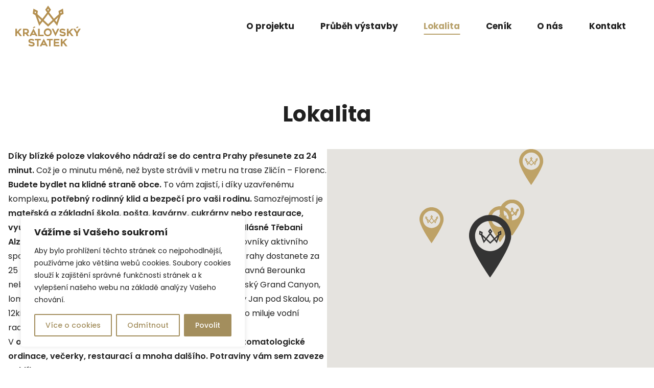

--- FILE ---
content_type: text/html; charset=utf-8
request_url: https://www.google.com/recaptcha/api2/anchor?ar=1&k=6LfOEXkkAAAAAE_IdjpbMzcqsyBaEaPE5C-i-clD&co=aHR0cHM6Ly9rcmFsb3Zza3lzdGF0ZWsuY3o6NDQz&hl=en&v=N67nZn4AqZkNcbeMu4prBgzg&size=invisible&anchor-ms=20000&execute-ms=30000&cb=6cznvjc1twmo
body_size: 48858
content:
<!DOCTYPE HTML><html dir="ltr" lang="en"><head><meta http-equiv="Content-Type" content="text/html; charset=UTF-8">
<meta http-equiv="X-UA-Compatible" content="IE=edge">
<title>reCAPTCHA</title>
<style type="text/css">
/* cyrillic-ext */
@font-face {
  font-family: 'Roboto';
  font-style: normal;
  font-weight: 400;
  font-stretch: 100%;
  src: url(//fonts.gstatic.com/s/roboto/v48/KFO7CnqEu92Fr1ME7kSn66aGLdTylUAMa3GUBHMdazTgWw.woff2) format('woff2');
  unicode-range: U+0460-052F, U+1C80-1C8A, U+20B4, U+2DE0-2DFF, U+A640-A69F, U+FE2E-FE2F;
}
/* cyrillic */
@font-face {
  font-family: 'Roboto';
  font-style: normal;
  font-weight: 400;
  font-stretch: 100%;
  src: url(//fonts.gstatic.com/s/roboto/v48/KFO7CnqEu92Fr1ME7kSn66aGLdTylUAMa3iUBHMdazTgWw.woff2) format('woff2');
  unicode-range: U+0301, U+0400-045F, U+0490-0491, U+04B0-04B1, U+2116;
}
/* greek-ext */
@font-face {
  font-family: 'Roboto';
  font-style: normal;
  font-weight: 400;
  font-stretch: 100%;
  src: url(//fonts.gstatic.com/s/roboto/v48/KFO7CnqEu92Fr1ME7kSn66aGLdTylUAMa3CUBHMdazTgWw.woff2) format('woff2');
  unicode-range: U+1F00-1FFF;
}
/* greek */
@font-face {
  font-family: 'Roboto';
  font-style: normal;
  font-weight: 400;
  font-stretch: 100%;
  src: url(//fonts.gstatic.com/s/roboto/v48/KFO7CnqEu92Fr1ME7kSn66aGLdTylUAMa3-UBHMdazTgWw.woff2) format('woff2');
  unicode-range: U+0370-0377, U+037A-037F, U+0384-038A, U+038C, U+038E-03A1, U+03A3-03FF;
}
/* math */
@font-face {
  font-family: 'Roboto';
  font-style: normal;
  font-weight: 400;
  font-stretch: 100%;
  src: url(//fonts.gstatic.com/s/roboto/v48/KFO7CnqEu92Fr1ME7kSn66aGLdTylUAMawCUBHMdazTgWw.woff2) format('woff2');
  unicode-range: U+0302-0303, U+0305, U+0307-0308, U+0310, U+0312, U+0315, U+031A, U+0326-0327, U+032C, U+032F-0330, U+0332-0333, U+0338, U+033A, U+0346, U+034D, U+0391-03A1, U+03A3-03A9, U+03B1-03C9, U+03D1, U+03D5-03D6, U+03F0-03F1, U+03F4-03F5, U+2016-2017, U+2034-2038, U+203C, U+2040, U+2043, U+2047, U+2050, U+2057, U+205F, U+2070-2071, U+2074-208E, U+2090-209C, U+20D0-20DC, U+20E1, U+20E5-20EF, U+2100-2112, U+2114-2115, U+2117-2121, U+2123-214F, U+2190, U+2192, U+2194-21AE, U+21B0-21E5, U+21F1-21F2, U+21F4-2211, U+2213-2214, U+2216-22FF, U+2308-230B, U+2310, U+2319, U+231C-2321, U+2336-237A, U+237C, U+2395, U+239B-23B7, U+23D0, U+23DC-23E1, U+2474-2475, U+25AF, U+25B3, U+25B7, U+25BD, U+25C1, U+25CA, U+25CC, U+25FB, U+266D-266F, U+27C0-27FF, U+2900-2AFF, U+2B0E-2B11, U+2B30-2B4C, U+2BFE, U+3030, U+FF5B, U+FF5D, U+1D400-1D7FF, U+1EE00-1EEFF;
}
/* symbols */
@font-face {
  font-family: 'Roboto';
  font-style: normal;
  font-weight: 400;
  font-stretch: 100%;
  src: url(//fonts.gstatic.com/s/roboto/v48/KFO7CnqEu92Fr1ME7kSn66aGLdTylUAMaxKUBHMdazTgWw.woff2) format('woff2');
  unicode-range: U+0001-000C, U+000E-001F, U+007F-009F, U+20DD-20E0, U+20E2-20E4, U+2150-218F, U+2190, U+2192, U+2194-2199, U+21AF, U+21E6-21F0, U+21F3, U+2218-2219, U+2299, U+22C4-22C6, U+2300-243F, U+2440-244A, U+2460-24FF, U+25A0-27BF, U+2800-28FF, U+2921-2922, U+2981, U+29BF, U+29EB, U+2B00-2BFF, U+4DC0-4DFF, U+FFF9-FFFB, U+10140-1018E, U+10190-1019C, U+101A0, U+101D0-101FD, U+102E0-102FB, U+10E60-10E7E, U+1D2C0-1D2D3, U+1D2E0-1D37F, U+1F000-1F0FF, U+1F100-1F1AD, U+1F1E6-1F1FF, U+1F30D-1F30F, U+1F315, U+1F31C, U+1F31E, U+1F320-1F32C, U+1F336, U+1F378, U+1F37D, U+1F382, U+1F393-1F39F, U+1F3A7-1F3A8, U+1F3AC-1F3AF, U+1F3C2, U+1F3C4-1F3C6, U+1F3CA-1F3CE, U+1F3D4-1F3E0, U+1F3ED, U+1F3F1-1F3F3, U+1F3F5-1F3F7, U+1F408, U+1F415, U+1F41F, U+1F426, U+1F43F, U+1F441-1F442, U+1F444, U+1F446-1F449, U+1F44C-1F44E, U+1F453, U+1F46A, U+1F47D, U+1F4A3, U+1F4B0, U+1F4B3, U+1F4B9, U+1F4BB, U+1F4BF, U+1F4C8-1F4CB, U+1F4D6, U+1F4DA, U+1F4DF, U+1F4E3-1F4E6, U+1F4EA-1F4ED, U+1F4F7, U+1F4F9-1F4FB, U+1F4FD-1F4FE, U+1F503, U+1F507-1F50B, U+1F50D, U+1F512-1F513, U+1F53E-1F54A, U+1F54F-1F5FA, U+1F610, U+1F650-1F67F, U+1F687, U+1F68D, U+1F691, U+1F694, U+1F698, U+1F6AD, U+1F6B2, U+1F6B9-1F6BA, U+1F6BC, U+1F6C6-1F6CF, U+1F6D3-1F6D7, U+1F6E0-1F6EA, U+1F6F0-1F6F3, U+1F6F7-1F6FC, U+1F700-1F7FF, U+1F800-1F80B, U+1F810-1F847, U+1F850-1F859, U+1F860-1F887, U+1F890-1F8AD, U+1F8B0-1F8BB, U+1F8C0-1F8C1, U+1F900-1F90B, U+1F93B, U+1F946, U+1F984, U+1F996, U+1F9E9, U+1FA00-1FA6F, U+1FA70-1FA7C, U+1FA80-1FA89, U+1FA8F-1FAC6, U+1FACE-1FADC, U+1FADF-1FAE9, U+1FAF0-1FAF8, U+1FB00-1FBFF;
}
/* vietnamese */
@font-face {
  font-family: 'Roboto';
  font-style: normal;
  font-weight: 400;
  font-stretch: 100%;
  src: url(//fonts.gstatic.com/s/roboto/v48/KFO7CnqEu92Fr1ME7kSn66aGLdTylUAMa3OUBHMdazTgWw.woff2) format('woff2');
  unicode-range: U+0102-0103, U+0110-0111, U+0128-0129, U+0168-0169, U+01A0-01A1, U+01AF-01B0, U+0300-0301, U+0303-0304, U+0308-0309, U+0323, U+0329, U+1EA0-1EF9, U+20AB;
}
/* latin-ext */
@font-face {
  font-family: 'Roboto';
  font-style: normal;
  font-weight: 400;
  font-stretch: 100%;
  src: url(//fonts.gstatic.com/s/roboto/v48/KFO7CnqEu92Fr1ME7kSn66aGLdTylUAMa3KUBHMdazTgWw.woff2) format('woff2');
  unicode-range: U+0100-02BA, U+02BD-02C5, U+02C7-02CC, U+02CE-02D7, U+02DD-02FF, U+0304, U+0308, U+0329, U+1D00-1DBF, U+1E00-1E9F, U+1EF2-1EFF, U+2020, U+20A0-20AB, U+20AD-20C0, U+2113, U+2C60-2C7F, U+A720-A7FF;
}
/* latin */
@font-face {
  font-family: 'Roboto';
  font-style: normal;
  font-weight: 400;
  font-stretch: 100%;
  src: url(//fonts.gstatic.com/s/roboto/v48/KFO7CnqEu92Fr1ME7kSn66aGLdTylUAMa3yUBHMdazQ.woff2) format('woff2');
  unicode-range: U+0000-00FF, U+0131, U+0152-0153, U+02BB-02BC, U+02C6, U+02DA, U+02DC, U+0304, U+0308, U+0329, U+2000-206F, U+20AC, U+2122, U+2191, U+2193, U+2212, U+2215, U+FEFF, U+FFFD;
}
/* cyrillic-ext */
@font-face {
  font-family: 'Roboto';
  font-style: normal;
  font-weight: 500;
  font-stretch: 100%;
  src: url(//fonts.gstatic.com/s/roboto/v48/KFO7CnqEu92Fr1ME7kSn66aGLdTylUAMa3GUBHMdazTgWw.woff2) format('woff2');
  unicode-range: U+0460-052F, U+1C80-1C8A, U+20B4, U+2DE0-2DFF, U+A640-A69F, U+FE2E-FE2F;
}
/* cyrillic */
@font-face {
  font-family: 'Roboto';
  font-style: normal;
  font-weight: 500;
  font-stretch: 100%;
  src: url(//fonts.gstatic.com/s/roboto/v48/KFO7CnqEu92Fr1ME7kSn66aGLdTylUAMa3iUBHMdazTgWw.woff2) format('woff2');
  unicode-range: U+0301, U+0400-045F, U+0490-0491, U+04B0-04B1, U+2116;
}
/* greek-ext */
@font-face {
  font-family: 'Roboto';
  font-style: normal;
  font-weight: 500;
  font-stretch: 100%;
  src: url(//fonts.gstatic.com/s/roboto/v48/KFO7CnqEu92Fr1ME7kSn66aGLdTylUAMa3CUBHMdazTgWw.woff2) format('woff2');
  unicode-range: U+1F00-1FFF;
}
/* greek */
@font-face {
  font-family: 'Roboto';
  font-style: normal;
  font-weight: 500;
  font-stretch: 100%;
  src: url(//fonts.gstatic.com/s/roboto/v48/KFO7CnqEu92Fr1ME7kSn66aGLdTylUAMa3-UBHMdazTgWw.woff2) format('woff2');
  unicode-range: U+0370-0377, U+037A-037F, U+0384-038A, U+038C, U+038E-03A1, U+03A3-03FF;
}
/* math */
@font-face {
  font-family: 'Roboto';
  font-style: normal;
  font-weight: 500;
  font-stretch: 100%;
  src: url(//fonts.gstatic.com/s/roboto/v48/KFO7CnqEu92Fr1ME7kSn66aGLdTylUAMawCUBHMdazTgWw.woff2) format('woff2');
  unicode-range: U+0302-0303, U+0305, U+0307-0308, U+0310, U+0312, U+0315, U+031A, U+0326-0327, U+032C, U+032F-0330, U+0332-0333, U+0338, U+033A, U+0346, U+034D, U+0391-03A1, U+03A3-03A9, U+03B1-03C9, U+03D1, U+03D5-03D6, U+03F0-03F1, U+03F4-03F5, U+2016-2017, U+2034-2038, U+203C, U+2040, U+2043, U+2047, U+2050, U+2057, U+205F, U+2070-2071, U+2074-208E, U+2090-209C, U+20D0-20DC, U+20E1, U+20E5-20EF, U+2100-2112, U+2114-2115, U+2117-2121, U+2123-214F, U+2190, U+2192, U+2194-21AE, U+21B0-21E5, U+21F1-21F2, U+21F4-2211, U+2213-2214, U+2216-22FF, U+2308-230B, U+2310, U+2319, U+231C-2321, U+2336-237A, U+237C, U+2395, U+239B-23B7, U+23D0, U+23DC-23E1, U+2474-2475, U+25AF, U+25B3, U+25B7, U+25BD, U+25C1, U+25CA, U+25CC, U+25FB, U+266D-266F, U+27C0-27FF, U+2900-2AFF, U+2B0E-2B11, U+2B30-2B4C, U+2BFE, U+3030, U+FF5B, U+FF5D, U+1D400-1D7FF, U+1EE00-1EEFF;
}
/* symbols */
@font-face {
  font-family: 'Roboto';
  font-style: normal;
  font-weight: 500;
  font-stretch: 100%;
  src: url(//fonts.gstatic.com/s/roboto/v48/KFO7CnqEu92Fr1ME7kSn66aGLdTylUAMaxKUBHMdazTgWw.woff2) format('woff2');
  unicode-range: U+0001-000C, U+000E-001F, U+007F-009F, U+20DD-20E0, U+20E2-20E4, U+2150-218F, U+2190, U+2192, U+2194-2199, U+21AF, U+21E6-21F0, U+21F3, U+2218-2219, U+2299, U+22C4-22C6, U+2300-243F, U+2440-244A, U+2460-24FF, U+25A0-27BF, U+2800-28FF, U+2921-2922, U+2981, U+29BF, U+29EB, U+2B00-2BFF, U+4DC0-4DFF, U+FFF9-FFFB, U+10140-1018E, U+10190-1019C, U+101A0, U+101D0-101FD, U+102E0-102FB, U+10E60-10E7E, U+1D2C0-1D2D3, U+1D2E0-1D37F, U+1F000-1F0FF, U+1F100-1F1AD, U+1F1E6-1F1FF, U+1F30D-1F30F, U+1F315, U+1F31C, U+1F31E, U+1F320-1F32C, U+1F336, U+1F378, U+1F37D, U+1F382, U+1F393-1F39F, U+1F3A7-1F3A8, U+1F3AC-1F3AF, U+1F3C2, U+1F3C4-1F3C6, U+1F3CA-1F3CE, U+1F3D4-1F3E0, U+1F3ED, U+1F3F1-1F3F3, U+1F3F5-1F3F7, U+1F408, U+1F415, U+1F41F, U+1F426, U+1F43F, U+1F441-1F442, U+1F444, U+1F446-1F449, U+1F44C-1F44E, U+1F453, U+1F46A, U+1F47D, U+1F4A3, U+1F4B0, U+1F4B3, U+1F4B9, U+1F4BB, U+1F4BF, U+1F4C8-1F4CB, U+1F4D6, U+1F4DA, U+1F4DF, U+1F4E3-1F4E6, U+1F4EA-1F4ED, U+1F4F7, U+1F4F9-1F4FB, U+1F4FD-1F4FE, U+1F503, U+1F507-1F50B, U+1F50D, U+1F512-1F513, U+1F53E-1F54A, U+1F54F-1F5FA, U+1F610, U+1F650-1F67F, U+1F687, U+1F68D, U+1F691, U+1F694, U+1F698, U+1F6AD, U+1F6B2, U+1F6B9-1F6BA, U+1F6BC, U+1F6C6-1F6CF, U+1F6D3-1F6D7, U+1F6E0-1F6EA, U+1F6F0-1F6F3, U+1F6F7-1F6FC, U+1F700-1F7FF, U+1F800-1F80B, U+1F810-1F847, U+1F850-1F859, U+1F860-1F887, U+1F890-1F8AD, U+1F8B0-1F8BB, U+1F8C0-1F8C1, U+1F900-1F90B, U+1F93B, U+1F946, U+1F984, U+1F996, U+1F9E9, U+1FA00-1FA6F, U+1FA70-1FA7C, U+1FA80-1FA89, U+1FA8F-1FAC6, U+1FACE-1FADC, U+1FADF-1FAE9, U+1FAF0-1FAF8, U+1FB00-1FBFF;
}
/* vietnamese */
@font-face {
  font-family: 'Roboto';
  font-style: normal;
  font-weight: 500;
  font-stretch: 100%;
  src: url(//fonts.gstatic.com/s/roboto/v48/KFO7CnqEu92Fr1ME7kSn66aGLdTylUAMa3OUBHMdazTgWw.woff2) format('woff2');
  unicode-range: U+0102-0103, U+0110-0111, U+0128-0129, U+0168-0169, U+01A0-01A1, U+01AF-01B0, U+0300-0301, U+0303-0304, U+0308-0309, U+0323, U+0329, U+1EA0-1EF9, U+20AB;
}
/* latin-ext */
@font-face {
  font-family: 'Roboto';
  font-style: normal;
  font-weight: 500;
  font-stretch: 100%;
  src: url(//fonts.gstatic.com/s/roboto/v48/KFO7CnqEu92Fr1ME7kSn66aGLdTylUAMa3KUBHMdazTgWw.woff2) format('woff2');
  unicode-range: U+0100-02BA, U+02BD-02C5, U+02C7-02CC, U+02CE-02D7, U+02DD-02FF, U+0304, U+0308, U+0329, U+1D00-1DBF, U+1E00-1E9F, U+1EF2-1EFF, U+2020, U+20A0-20AB, U+20AD-20C0, U+2113, U+2C60-2C7F, U+A720-A7FF;
}
/* latin */
@font-face {
  font-family: 'Roboto';
  font-style: normal;
  font-weight: 500;
  font-stretch: 100%;
  src: url(//fonts.gstatic.com/s/roboto/v48/KFO7CnqEu92Fr1ME7kSn66aGLdTylUAMa3yUBHMdazQ.woff2) format('woff2');
  unicode-range: U+0000-00FF, U+0131, U+0152-0153, U+02BB-02BC, U+02C6, U+02DA, U+02DC, U+0304, U+0308, U+0329, U+2000-206F, U+20AC, U+2122, U+2191, U+2193, U+2212, U+2215, U+FEFF, U+FFFD;
}
/* cyrillic-ext */
@font-face {
  font-family: 'Roboto';
  font-style: normal;
  font-weight: 900;
  font-stretch: 100%;
  src: url(//fonts.gstatic.com/s/roboto/v48/KFO7CnqEu92Fr1ME7kSn66aGLdTylUAMa3GUBHMdazTgWw.woff2) format('woff2');
  unicode-range: U+0460-052F, U+1C80-1C8A, U+20B4, U+2DE0-2DFF, U+A640-A69F, U+FE2E-FE2F;
}
/* cyrillic */
@font-face {
  font-family: 'Roboto';
  font-style: normal;
  font-weight: 900;
  font-stretch: 100%;
  src: url(//fonts.gstatic.com/s/roboto/v48/KFO7CnqEu92Fr1ME7kSn66aGLdTylUAMa3iUBHMdazTgWw.woff2) format('woff2');
  unicode-range: U+0301, U+0400-045F, U+0490-0491, U+04B0-04B1, U+2116;
}
/* greek-ext */
@font-face {
  font-family: 'Roboto';
  font-style: normal;
  font-weight: 900;
  font-stretch: 100%;
  src: url(//fonts.gstatic.com/s/roboto/v48/KFO7CnqEu92Fr1ME7kSn66aGLdTylUAMa3CUBHMdazTgWw.woff2) format('woff2');
  unicode-range: U+1F00-1FFF;
}
/* greek */
@font-face {
  font-family: 'Roboto';
  font-style: normal;
  font-weight: 900;
  font-stretch: 100%;
  src: url(//fonts.gstatic.com/s/roboto/v48/KFO7CnqEu92Fr1ME7kSn66aGLdTylUAMa3-UBHMdazTgWw.woff2) format('woff2');
  unicode-range: U+0370-0377, U+037A-037F, U+0384-038A, U+038C, U+038E-03A1, U+03A3-03FF;
}
/* math */
@font-face {
  font-family: 'Roboto';
  font-style: normal;
  font-weight: 900;
  font-stretch: 100%;
  src: url(//fonts.gstatic.com/s/roboto/v48/KFO7CnqEu92Fr1ME7kSn66aGLdTylUAMawCUBHMdazTgWw.woff2) format('woff2');
  unicode-range: U+0302-0303, U+0305, U+0307-0308, U+0310, U+0312, U+0315, U+031A, U+0326-0327, U+032C, U+032F-0330, U+0332-0333, U+0338, U+033A, U+0346, U+034D, U+0391-03A1, U+03A3-03A9, U+03B1-03C9, U+03D1, U+03D5-03D6, U+03F0-03F1, U+03F4-03F5, U+2016-2017, U+2034-2038, U+203C, U+2040, U+2043, U+2047, U+2050, U+2057, U+205F, U+2070-2071, U+2074-208E, U+2090-209C, U+20D0-20DC, U+20E1, U+20E5-20EF, U+2100-2112, U+2114-2115, U+2117-2121, U+2123-214F, U+2190, U+2192, U+2194-21AE, U+21B0-21E5, U+21F1-21F2, U+21F4-2211, U+2213-2214, U+2216-22FF, U+2308-230B, U+2310, U+2319, U+231C-2321, U+2336-237A, U+237C, U+2395, U+239B-23B7, U+23D0, U+23DC-23E1, U+2474-2475, U+25AF, U+25B3, U+25B7, U+25BD, U+25C1, U+25CA, U+25CC, U+25FB, U+266D-266F, U+27C0-27FF, U+2900-2AFF, U+2B0E-2B11, U+2B30-2B4C, U+2BFE, U+3030, U+FF5B, U+FF5D, U+1D400-1D7FF, U+1EE00-1EEFF;
}
/* symbols */
@font-face {
  font-family: 'Roboto';
  font-style: normal;
  font-weight: 900;
  font-stretch: 100%;
  src: url(//fonts.gstatic.com/s/roboto/v48/KFO7CnqEu92Fr1ME7kSn66aGLdTylUAMaxKUBHMdazTgWw.woff2) format('woff2');
  unicode-range: U+0001-000C, U+000E-001F, U+007F-009F, U+20DD-20E0, U+20E2-20E4, U+2150-218F, U+2190, U+2192, U+2194-2199, U+21AF, U+21E6-21F0, U+21F3, U+2218-2219, U+2299, U+22C4-22C6, U+2300-243F, U+2440-244A, U+2460-24FF, U+25A0-27BF, U+2800-28FF, U+2921-2922, U+2981, U+29BF, U+29EB, U+2B00-2BFF, U+4DC0-4DFF, U+FFF9-FFFB, U+10140-1018E, U+10190-1019C, U+101A0, U+101D0-101FD, U+102E0-102FB, U+10E60-10E7E, U+1D2C0-1D2D3, U+1D2E0-1D37F, U+1F000-1F0FF, U+1F100-1F1AD, U+1F1E6-1F1FF, U+1F30D-1F30F, U+1F315, U+1F31C, U+1F31E, U+1F320-1F32C, U+1F336, U+1F378, U+1F37D, U+1F382, U+1F393-1F39F, U+1F3A7-1F3A8, U+1F3AC-1F3AF, U+1F3C2, U+1F3C4-1F3C6, U+1F3CA-1F3CE, U+1F3D4-1F3E0, U+1F3ED, U+1F3F1-1F3F3, U+1F3F5-1F3F7, U+1F408, U+1F415, U+1F41F, U+1F426, U+1F43F, U+1F441-1F442, U+1F444, U+1F446-1F449, U+1F44C-1F44E, U+1F453, U+1F46A, U+1F47D, U+1F4A3, U+1F4B0, U+1F4B3, U+1F4B9, U+1F4BB, U+1F4BF, U+1F4C8-1F4CB, U+1F4D6, U+1F4DA, U+1F4DF, U+1F4E3-1F4E6, U+1F4EA-1F4ED, U+1F4F7, U+1F4F9-1F4FB, U+1F4FD-1F4FE, U+1F503, U+1F507-1F50B, U+1F50D, U+1F512-1F513, U+1F53E-1F54A, U+1F54F-1F5FA, U+1F610, U+1F650-1F67F, U+1F687, U+1F68D, U+1F691, U+1F694, U+1F698, U+1F6AD, U+1F6B2, U+1F6B9-1F6BA, U+1F6BC, U+1F6C6-1F6CF, U+1F6D3-1F6D7, U+1F6E0-1F6EA, U+1F6F0-1F6F3, U+1F6F7-1F6FC, U+1F700-1F7FF, U+1F800-1F80B, U+1F810-1F847, U+1F850-1F859, U+1F860-1F887, U+1F890-1F8AD, U+1F8B0-1F8BB, U+1F8C0-1F8C1, U+1F900-1F90B, U+1F93B, U+1F946, U+1F984, U+1F996, U+1F9E9, U+1FA00-1FA6F, U+1FA70-1FA7C, U+1FA80-1FA89, U+1FA8F-1FAC6, U+1FACE-1FADC, U+1FADF-1FAE9, U+1FAF0-1FAF8, U+1FB00-1FBFF;
}
/* vietnamese */
@font-face {
  font-family: 'Roboto';
  font-style: normal;
  font-weight: 900;
  font-stretch: 100%;
  src: url(//fonts.gstatic.com/s/roboto/v48/KFO7CnqEu92Fr1ME7kSn66aGLdTylUAMa3OUBHMdazTgWw.woff2) format('woff2');
  unicode-range: U+0102-0103, U+0110-0111, U+0128-0129, U+0168-0169, U+01A0-01A1, U+01AF-01B0, U+0300-0301, U+0303-0304, U+0308-0309, U+0323, U+0329, U+1EA0-1EF9, U+20AB;
}
/* latin-ext */
@font-face {
  font-family: 'Roboto';
  font-style: normal;
  font-weight: 900;
  font-stretch: 100%;
  src: url(//fonts.gstatic.com/s/roboto/v48/KFO7CnqEu92Fr1ME7kSn66aGLdTylUAMa3KUBHMdazTgWw.woff2) format('woff2');
  unicode-range: U+0100-02BA, U+02BD-02C5, U+02C7-02CC, U+02CE-02D7, U+02DD-02FF, U+0304, U+0308, U+0329, U+1D00-1DBF, U+1E00-1E9F, U+1EF2-1EFF, U+2020, U+20A0-20AB, U+20AD-20C0, U+2113, U+2C60-2C7F, U+A720-A7FF;
}
/* latin */
@font-face {
  font-family: 'Roboto';
  font-style: normal;
  font-weight: 900;
  font-stretch: 100%;
  src: url(//fonts.gstatic.com/s/roboto/v48/KFO7CnqEu92Fr1ME7kSn66aGLdTylUAMa3yUBHMdazQ.woff2) format('woff2');
  unicode-range: U+0000-00FF, U+0131, U+0152-0153, U+02BB-02BC, U+02C6, U+02DA, U+02DC, U+0304, U+0308, U+0329, U+2000-206F, U+20AC, U+2122, U+2191, U+2193, U+2212, U+2215, U+FEFF, U+FFFD;
}

</style>
<link rel="stylesheet" type="text/css" href="https://www.gstatic.com/recaptcha/releases/N67nZn4AqZkNcbeMu4prBgzg/styles__ltr.css">
<script nonce="8bJ-LOn1U9ECqdRvaTEwTg" type="text/javascript">window['__recaptcha_api'] = 'https://www.google.com/recaptcha/api2/';</script>
<script type="text/javascript" src="https://www.gstatic.com/recaptcha/releases/N67nZn4AqZkNcbeMu4prBgzg/recaptcha__en.js" nonce="8bJ-LOn1U9ECqdRvaTEwTg">
      
    </script></head>
<body><div id="rc-anchor-alert" class="rc-anchor-alert"></div>
<input type="hidden" id="recaptcha-token" value="[base64]">
<script type="text/javascript" nonce="8bJ-LOn1U9ECqdRvaTEwTg">
      recaptcha.anchor.Main.init("[\x22ainput\x22,[\x22bgdata\x22,\x22\x22,\[base64]/[base64]/MjU1Ong/[base64]/[base64]/[base64]/[base64]/[base64]/[base64]/[base64]/[base64]/[base64]/[base64]/[base64]/[base64]/[base64]/[base64]/[base64]\\u003d\x22,\[base64]\\u003d\x22,\x22wpcnwoHDtMOCwpzDnMK3NsKZGCU8T1VfbcOww5lPw4Y8wpMqwobCnSIuWExKZ8KlEcK1WnbCqMOGcF96wpHCscOCwqzCgmHDqlPCmsOhwqbCusKFw4MPwpPDj8Oew5zCmhtmO8K6wrbDvcKrw5w0aMONw7fChcOQwoQJEMOtFhjCt182wojCp8ORLn/Duy1rw6JvdAFSaWjCs8OwXCMGw7N2wpMbfiBdR1sqw4jDicKowqF/wrsnMmUxb8K8LB1iLcKjwqLCpcK5SMOFRcOqw5rCn8KROMOLPMKaw5Mbwok+wp7CiMKYw6Qhwp5rw7TDhcKTEcKBWcKRZBzDlMKdw5QFFFXCnMOOAH3DrRLDtWLCqEgRfw/CuRTDjVh5OkZTWcOcZMO4w7ZoN2DCjxtMBMKGbjZmwrUHw6bDjsKcMsKwwpTChsKfw7New5xaNcKiA3/DvcOkdcOnw5TDvT3ClcO1wp4GGsO/MSTCksOhEVxgHcOLw6TCmQzDuMOwBE4YwpnDumbCkMOWwrzDq8OSbxbDh8Kgwq7CvHvCgEwcw6rDjsKpwroyw7A+wqzCrsKawpLDrVfDosKTwpnDn1Rrwqhpw7Q7w5nDusK+UMKBw58QMsOMX8KSQg/CjMKwwqoTw7fCty3CmDoEWAzCniUbwoLDgDUrdyfCrATCp8ODdcK7wo8aWTbDh8KnDXg5w6DCg8OOw4TCtMKDVMOwwpFyNlvCucOofmMyw5PChF7ChcKww7LDvWzDtlXCg8KhcWdyO8K0w6weBmrDmcK6wr4pCmDCvsK9aMKQDiQyDsK/QwYnGsKrQcKYN1g2c8Kew57DmMKBGsKfaxALw4DDtyQFw6HCiTLDk8K+w7QoAVLCoMKzT8KmPsOUZMKvPzRBw54cw5XCuxfDvMOcHkjCusKwwoDDv8KKNcKuNHQgGsK8w7jDpggEeVADwr/DpsO6NcOGMkV1IMOIwpjDksKCw5Fcw5zDj8KrNyPDvmxmcwkzZMOAw5ljwpzDrlfDusKWB8O6VMO3SFp/wphJRgh2UHdFwoMlw57DqsK+K8KjwojDkE/CqsOcNMOew6Vjw5ENw7MobExAdhvDsAxWYsKkwpRodjzDgsOtYk9kw5lhQcOyKMO0ZyA0w7MxJ8Omw5bClsKgdw/Cg8OKGmwzw7cQQy1TZsK+wqLCgnBjPMO3w4zCrMKVwpjDuBXChcObw7XDlMOdQMO8woXDvsO4DsKewrvDnsO9w4ASfcOFwqwZw4jCnixIwpQ4w5scwqg/[base64]/DvMO1w6M0KcOIEMOHHsO1XMK7wqEWw7MfJMO9w78vw5rDmG0UDcOtf8K3NcKDNhPClsKiOSfCvcKDwpHCrwfCvGgtccOYwpvCrRQqRFNawo7CjcO+wrg9w4UGwrvCtQU1wpXDnsOuwoARMk/DpMKWPkMuG1XDnsKfw7YMw7ZtOcKibUrCulMAT8Ktw5TDgEpmDXsmw4PCuDBAwqwCwojChVjCgl1hJMOabQbCtMKdwoEHVgnDgBXChBxvwpfDnMK6ecOTw7Amw4HCpsKOA2t0L8O7w57CgsKRR8OtRRPDu20fS8Kuw4/CoAxfw7sNwokAcXHDpsOwYT7DsXVtccO2w6w5UhrCsQvDp8KPw6/DviXChsKaw5pkwonDrjNFWV8WPXpAw70Mw7LDmQXCuSXDn3ZKw4lpE2ovFSHCn8OaKMOXw6NUOTBiUSPDg8KMaGlcbWIGWcOReMKmCCNnSQTCgMOpe8KbHnljbCZedD0awpfDiWBODsO1wrHCmR/Ctj4Lw6ovwpU4JBI6w6jCinfCklPDlMKhwpcfw689RMO1w5wHwobCl8KDFEzDlsOabMK8C8KUw6HDucOHwpLCgzPDvw9WBBXCtnxiDUbDpMONw4wyw4jDjMKRwo/CnBE+wpNNPV7Dv2wlwrPDqGPDkxtnw6fDmGHChFrCtMKhwrpfG8OfNMKaw7TDgcKcaX4Pw53DtMO5JxsPVMO8ZQ/DtxEKw7fDr19SfMKew75TCC/DrnRww5XDkcOqwpNFwp5IwqzDmsKhwp1ZVEDCtwU+wrVrw5zCmsOKTcKowqLDusKpCTRfw54kBsKCBA/CuUR0al/Cl8O1UWXDm8K9w7jDkhNUwr3CrMOnwqhFwpbCnsOWwoTCsMKTAsOpZGBFF8Kxwo4DGHrDusOsw4rCuRzDpcKJw5XCssKsFUZwXE3ClQDDhMOeFjrDrGPDjybDhcKSw5ZMwqsvw4LCuMOsw4XCsMKvTT/DvcKow6wEGR4Qw5ggIsOzb8OVG8KGwpdYwq7DmsODwqJuVMKjwpTDigk4wonDr8OeWsKowoAqc8KRQ8KMA8KwQcKNw4bDqHzDg8KOEsKxczXCuiXDmH4WwqtTw6jDi1jCp1jCoMKXfsOTYTnDtMORH8K4asOUDTrClsOZwqjDnHJxO8OTO8KOw6LDsh/[base64]/DoMKzwoc0woDChVjDl8O0wrpcw6gMIivCnAdvwo7CnsKUEcKuw7pZw4hUcsOUeWwyw6vCkxjCoMO4w4QrcUgAUH7CkF/CnwcXwpzDoRPCssOKQWrCicK7eV/[base64]/[base64]/Cm1fDh8OUVMKjwroxbgUyX8OLesKeTCZsWFNEfcOqMsOLUsOrw7dzJCYtwqfCh8OnYcOWJMOEwrrCrMKhw6LCvBnDiSYjasKne8KHIMKiAMO/I8KVw78FwrxKw4vDj8OrZj5pcMK9wovCn3HDvV1wOsKyFDgDF33DkmIZFWTDlDnDgsO4w5fClnlfworCo0goc048dsO4woMqw6FYw6R6C1bCsVQLwr9GfUvCp0vDkwPDu8K8wofClQlGOcOIwrbDjcOJO1YpeXwrw5YnScO4w5/CigIiw5ViQQ1Jw6AJw67DnmMgY2pmw7QbL8O6W8K2w5nDhcK1w58nw7jCtibCpMOJwqtKfMKUwrBKwrpYNHwKw4xMVMOwEEXDl8K+csO+dsOvK8OrOMO0QDXCo8O6S8OXw7cgYTAowpLCnl7DuD/Cn8KTMhPDjksvwopwMMK/wrA0w7BIe8KxMsOlDl4KNgwhw6MXw4XDmjTCmEA/w4fDicOKST9hC8KgwqbCtgEpwp0yVsOPw73CmsK+wqfCt0bCrXxzd11Ub8KSDMK0OsOPdcKQwplsw6J0w6MLcMOKw6h2O8KAVD1Re8Odw4Uxw5LCi1xtSylLwpJIwpHClxxswrPDh8O5cysDIcKyRWXCrA7ChcKWV8KsD3nDrHPCosK/XsOjwo9Mw5nCpsKIKBPCucKvcj1KwrtUHT7Du2bCgyjChFzCsm9Ww647wo1Xw4l/w4kvw5DDscKrYMKwTsK7w5nChsO6wrl3T8OiKyrCkcKsw5XCn8KJwqgOGWvCmFLDq8OQaRBFwp7Cm8KAKx/[base64]/wo5xw6PClWPCkcOpXx8QOMKlM3FDOUTDkmpyJ8K8w5stf8KQU1DDjRsvMxPDr8O1w4LDncKow4zCjnPDtMKAWx7Ck8O/[base64]/CpMOWPS3CjMKvHkBWw5rCkQQneTbCoMO3w7tHwp54CgdTc8Oiwo7DulnDncOcUMKFd8KIJcOGP1XCvsOqwqjDhywEwrHDp8KDw4PCuil/wprDlsKnw6FgwpE5w4XDvxo/[base64]/IsOkYcO1w7lCdsOhIGhswqcJS8OtwodZw7Alw5XCkR0Mw53Do8O7w5vDm8OMdWQINMKyDTHDrTDDqTlKwpLChcKFwpDDtzDDssKzeg3DqMKDw7/CqsOVbgvCjEzCmEhEwqbDiMKjfsKkXcKCw7JMwpTDjMONwoQGw6XCpsObw7rCgzfDhk5TRMO+wo0WBGPCjsKVw5LCiMOrwq3Dm3rCk8Odw4TCmivDucKQw43CqsK/w7FeKRoNDcO/[base64]/CmcOHw6jCq0zCsMKeAnsWw4DCo3XDu13CqX7Dm8Kew4QtwpLDg8K0woZTSmxvB8O9SHoowo3CqBZsahghRcOqXMOow4/[base64]/cWzCsMKbDCUtBMK1bkM7wqfDm8KHHGEJwoVUXixJw75vNVHDvsKjwpokA8Opw6DDl8OUAADCpMOyw43Dj0jDqcO5w5dmw5kuOC3CocKLccOuZRjCl8OJD2zCnMOSwppXaEUvw4B3SHprZsK5wqd/wp3DrsOlw6t7CmPCgm0bwq1Zw5UOw5c7w4s/w7LCicO+w7ATXcKnNT/DqsKcw711wpfDjSnDocOlw7k8JVlMw5LCh8Orw55FAWpRw7HDkmrCvsO2VsKDw6TCtlt4wol6w44WwqbCsMOjw4JfaQzDqzLDqF/DhcKPSMK/woITw6LDhsOkJBrCt3jCgnDCi1vCsMO/QMOLKcKxMXPDqMKkwo/CpcOZVcKmw5XDvsOlXcKxAcK6K8Ouw6ZHDMOqH8Oiw4nCt8OGwokWwokUwqECw78Cw7DDlsKlw5fCisKyYjIvJi1yaUBewoQAw7/DksOHw7TCoFHCscKuZAkWw41TBmN4wph6VBXCpRHCvHwXwrh6wqgowrcvwpgRwp7DnFRgfcKqwrPDgjFaw7bCiy/Do8OOIsKEw5HCkcKVwpXDicKYwrLDngrDiQpdw5HDhEUtM8K6w5kMwq/[base64]/Do8KoJzRAwoM4w4tzwoDCnsOGSnI5VcKsw5DDhj/Cox3DisORwrbCgxdmEjs/w6FlwonCvlvDoU7Cty8TwofCjXHDnlvCqQjDr8Ojw6Ipw49TC3TDqMKnwowFw4JwCsKPw4DDlsOpwqrCmAZewr/[base64]/CowPDtiPDjUlOIcKfw6HDj2F+NEMLTzthUk4yw4F5DzbDkw/DvcKBw67Dhz40ZnTDmzUafF3Ci8Otw4kdasKECnxLwqQUQExEwpjDscOXw7zDuAsgwrEpVCEiw5lgw6fCoGFIwr9yZsKTw4fCuMKRw5MHwqdhFsOpwpDCpcKZA8O3wqzDl1/DolPCicKbwrPCmgxpFVNnwq/CjXjDqcKKVz/Dsndmw5DDhC3CpQEYw7ZXwrbCmMOYwrB1woLCgiTDkMOdwqkYOQdgwrcDJcK7w43DmlbDvhvDjjzCicOgw6RZworDncK7wpLCqRRFX8OkwprDosKlwogaBErDgMOqwqVTfcKdw77CisOBw77DtcKmw5zDqD7Do8KJwqBJw6o8w5w/KcKIYsOVwoAEccOEw6rDksKwwrQmbyNoYj7DshbCo3XDiRTCoEUAEMKCMcOzYMKFczYIw55NCGTCr3HCrsOMOMKlw6/Ds31QwqgSEsKGNMOFwpAKcMKrWcKZI21Zw5xQUhxmd8KLw7nDu0/DsChpw7HCgMK6RcOlw4nDtQfCjMKaQ8OTCRNtDMKIfwh8wo4uw7wLw4xuwq4Rw51MIMOUwqoxw7rDvcKMwrpiwovDnnYMN8KTLMOEJsKawpnDrAwHZ8KkG8K6VXHClAfDl17DplRpL3rCtjU5w7/DjFzDrlw1UcK3w6DDksOfwrnCgB1iHsO+NTY/w6pDwqrDpR3CvsOzw4Atw5nClMOYUsOGSsK5RMK7WMOMwp8Ef8OwLWcmYsKbw6nCucKiwqjChcKaw5HCqsOjHl1mDhLCk8OfOkZxWCQ2YDFPw7bCr8KqHhDDqsO8MmzCgUJEwolBwqvCqMK7w7F5OsO9wpkXQ0HCnMOUw4dGBgjDgWIvw4LCs8Oow4/ClwPDkXHDjcOEw4oRwq4dPx4dw5vDozrChMKbw7t8w7PDpcKrG8OWw6wRwrlHwqnDmUnDt8OzckLDtMOYw6vDh8OsB8O1w6w3wqhbTUU9MEhPHmPDkHl9wpcFw7PDj8Klw6LDvsOYL8OIwpIscsKsfsKGw4PCgkhLIRbCgSvDg2TDucK/w5LDjMOHw4hlw64nYBzCtiTCqVPDmj3DksOCw4ddDcKvw5xePsOUPsOrL8O3w6TCl8Ohw69Qw7VJw7bCgRlrw5YtwrzCkCs6WsOwZcO5w5PCl8OFRD4IwqrDijZueg9jDTTDl8KXWcK9JgQjWMO3cMKqwoLDssKKw6TDssK0O2vCtMOsccOfw77DksOOY1/DuWgJw5XDrsKrGS/Ck8OIwoXDlDfCv8OMeMOqfcKmdMK8w6PCgsO8KMOkwplmw7ZgGMOtw7hpwrcMfXRWwrljw6nDlcOUwqtbwo/CrcKLwotDw57Du1nDi8OQwrTDjzcWRsKgw4TDlHhkw5l8esOZw74TGsKILTdrw5Y/ZcOrPkscw7Y5w6t2wqFxTj9DOAPDu8O1fjLCjB8Cw7nDkcKPw43Dll3DlEXCpMKjwpN/w6/DqlNGOsOvw4kMw5DCuBLDsD7ClcOkw4TCjUjCj8OrwpzCvlzClsK3w6zDjcKWwozDnWUAZsOaw4oow7PCmcOSem7DscOVUl/CrQfDjTJxwofDkhTCr3bDn8OLTXPDjMKSwoJafMK0TBcMPAvDtk41wqx9FRTDhgbDjMO5w601wr5zw6JrPMOlwrVfHsKMwpwARBM3w7vCgcOnBcOBRQ8mwpNCYsKTwrxaExB+w7vDpcOgw5QTQWnCmMO5KsORwr3CtcKDw7TDmDvCh8OlE3/Djw7CnmrDmxVMBMKXwpjCnxzCt1ozYQzCrSkNwpfCvMOKKV9kw4UIwrNrwp3Dm8OVwqw3wpkkwrfCmcKtIsKvR8KnEcOvwp/[base64]/[base64]/w5vDgwImwo3DtcOmwo/CihhMPcOywrwWwqtKLsKcKkLCl8OdB8KRMFjCjMKnwpAmwo8kE8OawrXCoUZxw7vDv8OJczzChzdgw7lqw7TCo8Odw6Ycw5nCiFIPwpgJw4MwMS/CssOcI8OUFsOIMsK9UcK+C3NeRRAAQnTCpMK8w6zCmFVvwpRhwqPDg8OZQsKfwojCpiUEwqQkUGDDtDjDhhstw4MnIyfCsS9JwpENw4IPHMKSXSNNw5ENTsOOG3w+w44zw6PCv0w0w4IJw7R1w4nDmxZRDgw1AsKrRMKsA8KxfHIOXcOlwo/CisO8w4IeOcKRFsKow7TDtMOHEcOGw6TDuX9ePcKwS0hvXMK1wqh5an7DlsO7wqFeYWFQw6toQsOYw4xofMOswqvDmHgiI3tJw5QbwrEzDHUfXMOGWMK6ABPDo8OkwpzCq0p3XcKAcVgMw4rDt8O1CMO8SMKiwpctwp/Clj9DwqFiUgjCv3FRwpghJ3jDrsOdTAYjbXrDlMK9ESDCtGbDqxIgARRuwp3Cpj7DuUoOw7DDnDdrw448wq5rNMOMw5E8L0HDt8Oew7s6K10WKsORwrDDsmEpb2fDvj/Ds8Obwrp0w7zDvQPDi8ORasOWwqnCncK7w4law4dHw4vDgsOEwqh1wrp1w7XCqcOBPcK5aMKsSggUKMO6w5nClsOQN8KQw6rCgkPDmMKmTRvDkcKgCDF4wrB9esOXHsOSIcOkI8KUwqLCqjNCwqhEw7UQwqUmw7zChMKWwp3DpEXDlVnDvWVSQMOVbMOFwqtsw5/DhVTDm8OWTMORw6gib2c2w4RowoEbTMOzw6QbZ1w8w7fCuA0hdcOaCkHCuQEowrZ+TnTDmcO3SMKVw5nCu2xMw4/Co8KOKgfCh3INw48yJ8OEUMOBXxdzJ8KIw5jDm8O8bh5DRzAjwpTCsjvDqErDscOiMS15AMKOB8OAwpBDHMOXw6zCuSLDsw/[base64]/woU+PEjCocOdwrrDvsOVfMO3MgrCvsO5SToUw5ogZhfDrxjDm3E3FMOoQ0LDtnrCk8OTwovDicOGVTUOwozCocO/w58bw6NuwqrDrhfDpcO/w7RiwpY+w41mw4V2GMKmP3LDlMOEwrbDtsO6MsKvw4TDgVZRL8O2XSzDg29XBMKiecOqwqV/Wk8IwqsrwpTCucOcbEfDr8KkGsO0L8O8w7rCpnFCY8KrwqozNXLCqBzCpTHDtsKowpt/LFvCksO6wp/DixpzXMOdw5LDkcKfZVzDs8OKwrwdP2orw70YwrLCmsOuNsKVw5rCucK0woYAw45uwpM1w6DCmsKCcMOiaXrClcKVdFEvEXjCvgBHSinDrsKiEcOvw6Yvw6JswpZRw6XCr8K1wop0w7PCqsKKw5l+w6PDksO9wpk/EMKLLMOvV8OjCWRYJh/ChsOBBsKWw6zDosKew4XCr1k0wqHCqUwXLEPCnS/[base64]/[base64]/w7jDgcK8EMOXwqdFMlIgE8KPwq9fLgI0RCUhwrTDpcOzCMKUFcO0EC7CoznCocOcIcOXMQdVw63DuMOWa8OUwpsvEcKrJGDCmsOrw7HCrzrCkBhaw6vCicO/w70CSVJ0GcOBJFPCuBnCnh8xwqzDksOlw7jDsBvDtQREPAdnecKIwp0PNcOtw4cOwr99N8KPwpHDq8Otw7Ykw5PDmy5NFQnChcOVw4JDfcOww7rDvMKvw6LClg45wpE7ZjMNH3xTw6MpwpF5w7gFI8K3EsK7w7vDs2gaLMOZw6XCiMKkY3V/[base64]/w4HCisKowrpiByrDjcK9w5TDg2t6CMKrwprCkBBewqN2JU4Ow5E9Ok7DpGJ3w5ZRK3Rfw5PCmHwZwqVeD8KfRhrDv1/[base64]/DjhBMwrNEwotNwpnCuwTDjyFMRlYDSsK/wq0RcsK9w5nDuljDgsOGw5pyZMK8d3DCiMKpAmIETx1xwq57wptjckLDusOuIE3Ds8OfIVkjwptbC8OPw6/DkiXChU3ClCrDrMK9wrHCo8O5EsKvTnnDk0dCw58RU8O8w6YBw68CDcOOLULDr8KdTMKaw73DgsKOAFwEKsKMwrfDuEFZwqXCrxDCrMOcMsKNFCDDjhPDhn/[base64]/Dj8K2IMKNHwLDny8XY8O0wqLDvMOcw5ZUZ8O4KcOqw7HDrsOuS0l+w6vCm2bDnsODEcONwoXCujTClDFsfMK+OApqEMKUw5Jyw6M1wqzCscORES9fw4rCvS3CosKffTdww5HCviTDicO/[base64]/Cp8OiBHDDvzc+cT3CmDI6w4nDh8O3f07Do20iwozDksObw73CisOmO2R2JQFJN8OcwqVHG8KpPXxCwqEHw4zCsWvDvcOlw50YWUADwphzw6Zuw4PDsEfCnsOUw6UgwrcJw6LDuXFcHmbDgnvConY/ZBAkTMO1wrtpbsKNwojCqsKQEMOkwo/[base64]/CpnrDiMK5H8KLw4LCrMOGwrrCoTDCqmdlLm3CmRZ1w5gsw4nDuAPDtsKBwonDh2AqaMKHw6rDrMO3M8KiwoNEw43DrcOIwq3DjMKBwofCq8OYCDANfBY4w5luLsObDsKRYgpGAzhcw4DDg8OpwrFkwqzDkBYDwoc+wo/CuyHCqj5lwqjDnx3CqMKadhRaY0fCt8KrSsOdwqoieMKdwq/CuhTCjMKpAMOLGT/DjhEXwpvCojrCjDkqSsKTwqHDtTHCv8OyPcK0WXIcWcOrw4QtQArCqCLDvnRqZ8OIA8OXw4rDuy7DksKcWh/DmHXChAcjJMKywoDCqFvCpQ7ClAnDl3XDknDChQlsBCPCjsKpBcOSwpjCmMO7UBYcwrPCiMOCwqs2ZDsdKMKRwrxqMsOcw7psw6/CjMKaHmI1wo3CuD0ww4vDmEZUwpIJwpt+XH3CrcOqw6PCpcKTDQ7CpVrDo8KyNcOtw556VGrDg3fDjk9FH8Kiw7ElFcKmaBHCklbCrTxhw6QRDQ/[base64]/DhcO0wrTChsOkwrPDoMKiesKrw7xeSMKZw6l+worDkgBIwpM3w57CljTDsHtyO8O0AMKSDxpswogkV8KIC8O+UgRoKn/[base64]/[base64]/CisKbwrLDhwAEwqLDp8OlwrQjwqXDrsKdwqDCt8O2aQMsw7jCuljDuXgQwo7Cq8K7wqQXAsKXw5NSCcKMwoMgKMOBwpDDssK0MsOUPMKyw4fCr2/DjcK/[base64]/[base64]/DlcKJX8KgNcKMw70+wp3DoWvCq8K1WC8/CibDvsKyB8OqwoHDkcKpaCbCmRrDh0RAw7DCqsOIw4RNwp/CgHvCsV7DhhUDY2MYK8K2bcOeDMOHw4MewqErAybDl2sYw4N/WFvDjcOpwpZsMcO0wqMxPnVYwp4Iw6sKV8K1exjDrUcJWMKZLA8RcMKAwrYJw5rDjMKDbC/DmhnDkBzCpMK7HAXCmMKvw5zDnWbDhMOPwpzDthFNw4HCh8OwAAE/wrcywr1cGz/DkQFle8OQw6Vpwp3Dpkg2wo1fIMKRTcKqwqHDksOCwpXCkU4PwoR6wqTCiMOJwrzDskHDnMOlJcKowqPCuypTHkh4MizCk8K3wqU1w4d8wo0zLsKrDsKDwqTDgivCvygBw7BVPiXDicKHwrFmUGwuA8Knwr4+QsO0Y2Riw7gawqN/DiPChMO/w4bCucO5FT93w7DDqcKiw43DpwDDsFTDuDXClcOXw4xGw4wVw6nDozTCjjEPwpMlaQjDvMOuOQLDnMKVK1nCm8OVS8K4eUvDqMKww5PCqHsdFcOUw6bCoFg3w7cfwoTDtg43w6IXV2dQWMO4wp9/w40/wrMfCEIVw481wpheZGUpIcOEwrrDg2xiw7RCSTo5QFHDnsKLw4NVXcOdBcOpBcOPIcKawoHCojYhw7HCu8KTOMK/[base64]/CjcO9K0HCkk7CvjEdUSvCrsOdw7Zaw7ICwptfwpVZTjLCi37Dr8O+WMOqJ8KwNQgpwobCuS06w43Ct2zCs8KeasOAXlrCq8OPwr/CjcKHw74Qw6fCtMOgwofCplpBwr5bN1TDqcOKw7rDqsKuKBEKFXwswrsWPcKUw5ZoCcOrwpjDl8OswrLDtsKlw6pjw5PDsMKjw71/[base64]/DnWFjY1HDvsKpQ2LChcO5w5N5wo/CqMOZAsOPeHvDpsOvIm0tDl0Yb8OrPH5Uw6RdGsOxw5TCrgtSI2DDrh/CoAlVCcKMwo1/XWRTbDjCpcKVwq8bLsKHJMOfYRwXw61WwoPCiSnCjcKbw4fDksKCw7XDnRITwr7Dqm8owqjCt8KLb8KKw4jCncKDVFDDscKhQ8K5NsKhwotgAcOOMFrDtcKCI2HDicO6w7TDksOEFcK/[base64]/Dtgptw417wq7DnnNVwpvChHzCnsKtw5nDkcOhwpLDisKzYcOFfsKaAcOJw6h2wqpuw6xRw7zCmcOFw5IxesKqHzfCvSLCoibDtMKHw4XCgnfCuMK0RDVzJgLCvCjDr8OsLsKQelDCh8KTBHQTfMOeK1nCs8KuN8Oaw69HcmMGw4jDgsKvwqfCoAoXwp/DtsK5HsKTAsOUdBfDuFFpfGDDomHCtRnDtAgSwrxFPsOWwpt0KsONScK6G8KjwrJGYm7DisOFw5cLMsO1wrEfwrbCsDEuw6rDsxUbXVcAUhnCk8Kow4NFwovDkMKLw6JPw4/DjWANw5FTacKdQsOjWMKzwp7CjsKfOxrCiRoEwpw3wpQrwpkFw7deNMOdw5HCkzs1TsKzB3rDq8KyAVXDjGhVUU/[base64]/woLDh8KzwoXCvjTDjcONwogOw5rDrHjChFpfbUgABirDhMKYwr8CHMOfw5hfwrMuw4YPLMKbw6fDhcK0XRR5fsOswox3wo/[base64]/CjMK7JsOKwp5dE8O4WcOIwqkiwrPDkMOjwqrDiD7DiyTDjTHDgCHCucOFS2bDi8Ofwp9NRk7Cgh/[base64]/CvsOnDQDDnS7Cp8KpXMO2AX4xEm8Rw7vDh8ORw4Inwo5dw7dKw4hnDUN5ODUAwpXChzBbKsOFwo3CvcO8WRPDrsKxExgCwpprFMKIwqbDv8O2w65XIj5Mwpd/[base64]/ChgMXw75xCjnDgA9gP8KGwpvCvHvDvAsmCsOWWGTCsiHClsOsNMOTwqjDhUsaHsO1IMKGwo8Jw4nCpUvCugI9w6rDk8K8fMOdQ8Ohw7Zsw6xwVMOhRBggw49kBgLDpMOpw51GLsKuw43ChmEfJMKww6PDlsO9w5bDvA0SZsKZKsKGwos+YlYNw5hAwp/DhsKOw69FdxnDngzDpsK+wpBzwp5Rw7rCpyh9WMKuRBoww47DjwrCvsOCwrJHw6XCvsOSHhwCP8OSw57DncKRPMOzw4dJw752w4dzP8OPw6/CoMKIwpfChcOmwrpzCsOrEzvCnghVw6Iww55aXcKjcChgPDzCs8KKFh9UG3plwq8HwprCqTjCmnR/wqImFsOSRcOvwpVUTcOZCGQawofCgMKiecO4wr3Dhl9FAcKqw4LCgMOWcHLDoMOqcsO1w4rDtMKoDMO0WsKBwoTDvFUjwpMawrvDhlxFdsK9SClMw5zCsDXCj8OlUMO5ZcO/w7/Cs8OVdsKpwoXChsOLwqpMPG8bwpvCiMKfw6hMfMO6VcKiwot7ccKowpl+wrnCu8OyV8OJw7TDssKTBGbDoivDvMKVw7rCncKDaFhUJMKLesOfwrYMwrISMxI0VzxXwrLCqU/Cq8K/RgHDlHfCo00wUnDDuzQ+JsK3P8OdRU3Dql7DpsKLw7gmw6YdWTjCgsOow5sFI3TCvynDvXV5ZcOQw5rDgEtOw7jCgMOrDF05wprDrMO6TlvCpEcjw7pzLMKkc8KEw53DuFnDh8KswrzCvMKewr1ze8OdwpDCqg4xw4TDg8OfeyjCnw4DHSPCmm/[base64]/QcOQw6DDn8O0LcOuwqsoL8OKwrsZwotOwrvCjMKnEsO7wrXCmMKoGMOpw7rDq8OPw5fDlmPDtSdkw5BWBcKlwpjCgsKtM8Kjw6HDi8OaJVgcw4bDs8OPK8KwZsKWwpw2UsOrOMK1w4wEWcOJVBZ9wofChMOZKClrAMKHw5rCp0tIb2/[base64]/wrXCg8Ocw6/CpsKfw6bChMKjWV3DucOFwrrDtMO+I0UMw5lhFRteOcKfPcODScKpwrF9w5NeMTsjw5DDgW93wo0Qw6jCszAEwqbCn8O3woXCoiYDUipmfgbCrsOOECoawplgccKNw55JesOiA8K6w4rDlw/[base64]/CnsKzwo/DhsK/DHXCs33DvWrDgjdpwqrDpAsabMOXw5BOXMO5BTkpXxxQCcKnw5TDg8Kfw7/CjcKCf8O3NksSH8KGSnUyw5HDosOOw5rDlMObw6wfwqBrD8KCwrbClC3ClToww7EJw5xPwqbDpGcYJxdbwq5gwrfCjsOAa0k/dcO4w59lPkVxwpRVw6cjGFFgwqTCp2jDiE82Y8KXaRrCrMOoaVZwHhrDsMOMwrXDjjkoT8K5w4rCoS8NKVPDoFXDknEow4xhPMKBworDmcKzFnwTwpPCtXvDkzdfw4w5wofCmDsbfDcMwpzCo8K3JMKgFzjClGTDtMKNwrTDjUp5YsKvbVDDrArCtMO/wr18ZBvCtsKVTzIbKSbDssOswqFnw6HDpsOiw5LCs8Odwr/CijDCm2EROXxtw5LCr8OkFjvDkcK3woBJw4nCmcOeworDkMOGw6jCkcOCwofCh8KnO8O8Y8OkwpLCrHVYw6DChAwodsKIVAQ4EMKnw7xSwpN6w6XDl8OhCG54wpw9bsOSwpJcw4PCrnXDnCbCqmIcw53CtUtrw6l8Kg3CmUDDoMOhEcOlQhYBI8KJIcObb1HCrD/Ct8KSdDrDlMOLw6LCiX0OQsOKb8Ouw7ABUsO4w5PCjjIfw47CpMOAFnnDlTbCosKDw6fDuyzDqncDecKUHiDDrGLCmsOow4EiScOCahcSVMKnwqnCty3Do8KAKMKew7XCosKFw54AQB/Cj17DowIEw6FHwp7DrMKiw6/ClcKsw5bDqCpbbsKWSWcEdGzDjFo9w4LDkAjCpmrCisKjwo9kw69bKsK2acKZScKYw7o6HjbDrsOzw6twR8OhUgXCusKrwqLDk8OoUE3CqzQYTsO/w6bChVbChHPCmGXCgcKNLcO4w7B5IsOHQA8Zb8O/w7XDrMKjwpdmSV/Do8Otw67Cu0HDjBzDl140IMKjVMOZwpXCiMOtwpDDrXHDk8KjRMOgIHXDvsKGwq1/QybDsDDDpsKfTgN2w5xxw4ZQw5Fgw6vCvsKwXMK4w6rDsMOdaRM6wqU9wqIoccKQWkJPwqYLwqbCmcOfIx5mKcKQwrjCscOCw7TCpU4pAMOMLsKBRl8CV2DDm0Ubw7PDoMO6wrfChMOAw4PDmsK0wqMYwpPDrEorwq06DzlIWsKpw67DmyfDmA3CrjNSw5/Cj8OSB3/CoyY4UGvCq2nCk1AYwqFAw4XDgcKHw6HDqlfCnsKuw4LCrcOXw6N9asOZKcO4TTZoDSEcA8KEwpZOw5o4w5kUw4g3wrI7w4hxwq7DmMKDWHJDwps8Sz7DlMKhAcKkwqbCucKfBcOFFnrDhGTCosOhZV7Cn8K/wprCisOtZ8O/UcO5IcOGahLDscKQZAsowqB/bsKXw7ESw53CrMKDJBEAwqQ/QcK6OMK2EjbDiWzDicKHHsOyVsOZRcKGSV9Mw5Mowp8pw6FacsOJw5rCtkDDuMKJw5zCisKZw4HClMKFwrXCgMO/[base64]/DnsKPGcKEwrMHJMO4wpnDpMKSw6/DvsKNwpfCiB3CnRrCqmtNOE7DuRfCnxLCjMO6LMKiU2o7DVfCv8OTd13CscO4wrvDtMOXHDAbwrPDlErDg8KSw75rw7hlEcKdGMKccsKSES3DnV/ClsOyIFxDwrZvwoF4woTCuWZiThQpP8ObwrJFaCDDnsKGVsK9RMKJw5xNwrDCry3CshrCkjnCgsOWBsOZCWV+KTJHS8KUFsOhB8O6OmsZw5DCqWjDv8KPd8KjwqzCkcO3wpxzTMKAwqPCsyXCm8KTwr/CkyR2wolww5LCvcKhw5zCv0/DtwEDwpvCosKGw5wswr3DnxkRwqLCt3NAJMOBY8Opw69Aw4hzwpTCnMKPBAtyw5dSw5XCjXzDmnPDiUHDhWwCw6xQTsOFZk/DgiYcWzgkQMKJwoDCskl0w53DjsOfw4nCjnUGOUcaw4DDsErDtW0jVBxiHcKBwqggKcK3w4LDlVgqNsKew6jCtcKMV8KMNMOJwrlsUcOAOw06QsOkw6fCr8Knwq94w6MwQXLCowvDr8KRw6PCs8O/MDpWVXtFOVjDjW/CqgzDnBBWwoHDlWzCuDXDg8KBw78Sw4UZEzgeJsOIw4jClCUGwp3DunB9wrfCvUUIw5sPw69Uw7ccwqTCq8OBOMK4wqpbZFU/w4zDn1nCusK/VVZswoXCpg0qHMKBPSgwAkpiCcOUwprDgMK0fMOCwr3DqxHDoyDDvywhw7/CrD3DjzfDiMOQL0Anw7bDhzTDl3/CvsO3aW8udMKVwq9nDzvCj8Kow7zCtMOJLMONwoJpU1gWFA/ClyHCksK5PMKRcFLCl21UasKEwpNwwrRiwqfCvMK0w4nCgMKYIcOFWhbDtcOmwq/Cun9Nwq8ybsKLw5NMRMO/DA3DrVTCuXVaEcK/KlnDpMKdw6nCqW7DoHnCvMKFHjJew4vCr3/CjQXCtWN9AsK7G8OtI0fCpMObw6jDo8O5IybClTYEFcOtSMOuwpYlwq/DgMOQb8KVw5LCvxXCph/CnmcuUMKAX3Ajw4XCu19AEMOaw6XCgyfDkzMJwqZ0wr8fP0/[base64]/wpbCkkzDvMK1EW0XADLCssKtBiLCtjDDoB7DpsKOw5LDqMOMN0/DtkwXwq1hwqV8wpZcw79PHMOSUV5UNg/Cl8Kaw7Ekw7owCsKUwqxLwqDCsUbCncKPKsKKw6/Cj8OpIMOgw4vDocOiVsKMNcKAw6jDpMKcwr8ew6FNwp3DnXA6w4/[base64]/Cjjoaw4DCiR3Dt0LDlEtXd8Oyw4hbw5IvJcOBwpDDlsKrVC/CjCYxbSzCv8OfLMKXwrXDlgDCo30NZcKNw55Pw5VoDwQ5w7LDhsKwR8OwX8Kxw4ZRwo3DoW3DpsOwOhDDk1nCtcOYw5FpJSbDt0NDwoIhw5QqZEbDk8K1w6s+ACvCh8KLH3XDhF5NwpbCuBDCkVLDnDEuwoHDkzXDqkZNFlc3w6/[base64]/DrALCvMO3DHDDgMOewpfDrsKfwq3Dh8KvOwvDnn/Di8ORw43CisOZR8Khw6fDtUoxHxMCB8K2ckNlTcOTF8KzIFZzwqTCgcOXQMKqAmkQwpLDhE0kwo4UFcOvwrfCtUU/w7sjLsKww6XCi8Opw77CqMKpIcKoUh5KIQ/DmsOQw79Qwr9uTXsPw7zDqTrDtsK+w43CssOEwqXChsOUwrEpQ8Kddj7CqEbDtMOiwp5IN8KKD2jCoATDqsOQw67DlMKuQBPCkMOSNyPCqy06UsKRw7DDpcKfw7lTIEFSQnXChMK6w7YAeMO1IHnDiMO6Mx/CgcO8wqJ/RMOdA8K3esKvP8OVwoxmwo7CnCodwqBnw5vDtBJiwozCg3k7woLDhGAEJsOgwrY+w5HDu1LCu10Pw6fCgcOPw4/[base64]/Ci8OUc8O7wrdGNsKRHsKLfn9cw6rDrSPCrsK9wpTCoG/[base64]/Dvk4eAMKRFG7CiT/CuB0Ww4LCpMO9bjJIwprClD/CtMOCNsKsw5sSwrBHw5gaV8OJHsKiworDhMKTCAtGw5bDg8KBw78Re8Oiw6LCvAXCmsO2wr4KwojDiMKywq/Cp8KMw57Dh8KTw6tvw5PDvcOPSWh4bcKIwr7DhsOOw4sMfBUwwr50aFvCo2rDhsOHw5jCi8KPaMKnCCvDt24wwoh7wrduwpnCjGfDs8OdPG3Cu2TDuMKuw6zDnRvDghrDtsO3wrxCFw/Ct10Wwp1sw4pXw5dqO8OVMiNVw57Cg8KNwr3CsCPCkCPCrWnCkEPCtDVif8OmP1xqDcKdwqLDtwEQw4HCg1XDjsKnJsOmL3bDscKYw77CvQPDqzAlwpbCtzsKa29hwqRuPsOYNMKewrnCpU7CgmjCtcK8BsKSJFlbTk1Vw7jDicOKwrHCgUN/GBLDswB7KcOhSUJFZ0DClHLDiQQkwpASwrJyTsKXwrBLw4siwr09U8OfbTJuQx/[base64]/CnErDpw1gwrIuacK+b8KPwqvCkcKGwqnCu1DCu8O9U8KhJsKUwoLDv2Vddk17Q8Kre8KGBsK2wp7Cg8OOw78xw4d0w6HCtTkDwpnCrBzDjl3CsHrCp3gDw57DgsOIEcOewoRJRzcjw5/CqsO0LXXCs3JNwqs+w5l9PsK9dklqY8K/N33DphdhwpYvw5LDosO7XcK/JMOewptUwqzCjsKNb8KyDcKPTsKlBxokwp3Cg8KnKhzCt17Do8KDeQADdWodAwPCm8OEFsOaw792GsKjw6ZsHHjDuAHCm3fCnVDCtMOtFjXCrMOdW8Kvw4whScKEMBPCusKkADsldMKnOSJAwpdvRsKyVAfDssO2wofCthxbWMK+ez8lwrxRw5/CocOaAMKqVMKIw79SwpTCk8K+w6HDpSI+K8OSw7l0w6TDh3cSw6/DrWPCjMOUwogCwoHDuCLCrBk+w6YvEMKAw7HClW/DicKlwrrDrMOow7UMEMKawrUmCcKZf8KrbsKowqjDtyBGw6tWQGMVCGt9RW7DhMOgDFvDtcOOdMK0w4/CoyLCicKFaAt6N8O+HWZKY8KCbz3Dsh9aNcKnwonDqMOoGHPCt23DnMOUw5jCiMKEf8Kow5DDtSrClMKew45+wrI7FTbDoD9Fwr15wrBTG0JswpjCicKpC8OmbkzCnmkQwp/DlcOtw7fDjmVcw4zDucKCeMKQXhh/NR3DrVcRZcOqwoHDr0AuFEF/fCXDiBfDvTQQwoIkHWPDohDDgWRkEMOBw4XDgk3DmsOmHHwfw6U6dX1XwrvDjsOKw5t+wq4hw55RwrvDkhQWKQ7CjU06UsKQGcOgwoLDoCTCvwXCqz8qfcKowqYoMTzCjsODwqHCiCrCscO+w6vDkWAoBHvDgBTDvMO0wphWw4LDsnk0w6jCuUAnw4nDlBc/A8KFY8KHOsKBwrR/w6vDpsOdGHzDjTHDuW/CkWTDmUbDm0DClRXCtMOvPMOUPsKEMsKrdn7Ci15pwrDDhWoKfGlPMR7Dpz/CsjjCjcKQF0hKwrsvw6l/w53Cv8O5WH5Lw7TCucKow6HDkcKVwpPCjsOgVWLDgCcqMcOKwozDhkBWwqlxVDLDtiRrw7jDj8KtZRXChcKTTMO2w6HDmgs8IsOAwozChztLOcOSw4Ilw4pWw7fDrArDtWB3EsOfw4U9w6xhw4shbsO3DhvDkMKzw7w7W8KqesKgAmnDk8OHDjEkw4w/[base64]/DucKJwonCpcOnw77CocKpwqgXWsKpDz7CrMOAMcKyf8OGwpZWw4/DplwLwoTDtlVVw6/Din18XRLDvFLCqsKpwoDDqcO3w5duFjMUw43DvMKieMK3w5BYwp/CnsOpw6XCt8KPFsOhw4bCunc8w5skTwMZw4ooR8KFTzkOw6YLwrzDrVURwqbCr8KyNRdxV1TDngfCrcOzw67DjMKrwqhPXhRqwozCoy3CjcOSBHxWwr/Dh8KGw58gGWI6w5rClkbCp8KYwrw/YMKKH8Kbwr7DjynDl8OdwosDwrIdIsKtw4A0YcOKwobCrcKNw5DCsm7ChMOBwqFGwopiwrlDQsKTw7huwrvDiRJEAhrDoMOvw5sgPGERw4HDkDfClMKnw590w7/DrWrCgAB5e0jDs0vDokh0N0zDuDbClMK7wobCmMKYwr4BR8OnecK/w43DlBXCilTCmzPDgyDDvl/Cl8O1w7hFwq5Hw7FqZA/[base64]/Ci2Vwwr/DtsKxw7XCvMOqBU7CuzLDnA7DqU93NMOEIC0hwrDCocKYA8OCAk4/VMKFw5NPw4TDmcOtZsKze27DmgrCrcK+MMOsJcK/w4EUwrrCtgMnSMK9w64LwqFCwoddw5Zswq1Mwo7DicKQBG/ClnkjUDXCogzClAQ3BjwMwqNww6DCicOiw683TMKzJ2x9MMOVNMKNVcK/w5hpwpZIdMOSAUJKwq3ClsOHwq/CojZUe0bCmR4oYMKkNXDCu1HCrlvCjMKPJsOdw7vCtcKIVcK6VRnCk8Oywr0mw4swTsKmwqDDnCLDqsKXVDkOwr09wqzDigXDkSfCoG9fwrxSGwrCosOjworCtMKQVMO6wqvCuSDDtTdyZCTCuxQxcH1+wpvCvcOrG8K/wrIsw7rChmXChMOEHFjCl8KZwo/CumgLw5FPwo/Cj3DDgsOtwqAGwoQGGwPDqAfCjcKZw40cw7jCnMODwo7CvcKaFCggwpnDlxtsJ2LChMKzHcObZsKuwrx1e8K0PMKzwoAkKkxdWhliwq7DjXvCnVACCMOzSm/Dj8KECmPCr8OoHcOJwpBhPETDmUhcemXDsW5Vw5ZDwpnDnjUEw4IHecOsckNvBsOJw4dSwqt4BUxVIMOBwowsZMKoIcK8QcOrOxDChsKzwrJywrbDn8KCw6TDl8OCFxPDu8KLdcOcLsKRXljDkivCr8OSw5HCgsKow7Y5woTCp8O/[base64]/Cs8KnZ3TClSjDr8K+HcObICRtFkbDrys3w4/CnMKFw73CnMOCwpnDrx/CpEHDj1bDoSDDisKoeMOBwowkwp5gaiVXwqHCkkdvw6wzQHpqw4lzK8ORF07Ci15IwoUIWsKxD8KOwqAcw6HDrsO3e8ORIMOQG38nw7HDlcOcVFtFbcKNwq4qwoDDkC/[base64]\\u003d\\u003d\x22],null,[\x22conf\x22,null,\x226LfOEXkkAAAAAE_IdjpbMzcqsyBaEaPE5C-i-clD\x22,0,null,null,null,1,[21,125,63,73,95,87,41,43,42,83,102,105,109,121],[7059694,293],0,null,null,null,null,0,null,0,null,700,1,null,0,\[base64]/76lBhn6iwkZoQoZnOKMAhmv8xEZ\x22,0,0,null,null,1,null,0,0,null,null,null,0],\x22https://kralovskystatek.cz:443\x22,null,[3,1,1],null,null,null,1,3600,[\x22https://www.google.com/intl/en/policies/privacy/\x22,\x22https://www.google.com/intl/en/policies/terms/\x22],\x22j08wGti/ktUmkCYUhpbkpnMkS2i/kMxkVE/1FqRM7d0\\u003d\x22,1,0,null,1,1769995553438,0,0,[60],null,[238,47,40,189],\x22RC-SUjEN5tiMy_Ulw\x22,null,null,null,null,null,\x220dAFcWeA6rKIuINfcOTzi3AzOp7yIHeuB-bucf9c3mmVCerU-rISLZmwevRbjrfN33UoLjCxNPooqXJDlz5SDNG7wDIhufzguZrQ\x22,1770078353392]");
    </script></body></html>

--- FILE ---
content_type: text/css
request_url: https://kralovskystatek.cz/app/uploads/uag-plugin/assets/0/uag-css-27-1758790024.css?ver=2.3.0
body_size: 1298
content:
.wp-block-uagb-container{display:flex;position:relative;box-sizing:border-box;z-index:2;transition-property:box-shadow;transition-duration:0.2s;transition-timing-function:ease}.wp-block-uagb-container.uagb-is-root-container{margin-left:auto;margin-right:auto}.wp-block-uagb-container.alignfull.uagb-is-root-container .uagb-container-inner-blocks-wrap{display:flex;position:relative;box-sizing:border-box;margin-left:auto !important;margin-right:auto !important;z-index:2}.wp-block-uagb-container>*:not(.uagb-container__shape){z-index:2}.wp-block-uagb-container .uagb-container__video-wrap{height:100%;width:100%;top:0;left:0;position:absolute;overflow:hidden;z-index:0;-webkit-transition:opacity 1s;-o-transition:opacity 1s;transition:opacity 1s}.wp-block-uagb-container .uagb-container__video-wrap video{max-width:100%;width:100%;height:100%;margin:0;line-height:1;border:none;display:inline-block;vertical-align:baseline;-o-object-fit:cover;object-fit:cover;background-size:cover}body .wp-block-uagb-container>.uagb-container-inner-blocks-wrap>*:not(.wp-block-uagb-container):not(.wp-block-uagb-column):not(.wp-block-uagb-container):not(.wp-block-uagb-section):not(.uagb-container__shape):not(.uagb-container__video-wrap):not(.wp-block-spectra-pro-register):not(.uagb-slider-container),body .wp-block-uagb-container>.uagb-container-inner-blocks-wrap,body .wp-block-uagb-container>*:not(.wp-block-uagb-container):not(.wp-block-uagb-column):not(.wp-block-uagb-container):not(.wp-block-uagb-section):not(.uagb-container__shape):not(.uagb-container__video-wrap):not(.wp-block-uagb-image):not(.wp-block-spectra-pro-register):not(.uagb-slider-container){min-width:unset !important;width:100%}body .ast-container .wp-block-uagb-container>.uagb-container-inner-blocks-wrap>.wp-block-uagb-container>ul,body .ast-container .wp-block-uagb-container>.uagb-container-inner-blocks-wrap>.wp-block-uagb-container ol,body .ast-container .wp-block-uagb-container>.uagb-container-inner-blocks-wrap>ul,body .ast-container .wp-block-uagb-container>.uagb-container-inner-blocks-wrap ol{max-width:fit-content;margin-block-start:0;margin-block-end:0;margin-left:20px}.ast-plain-container .editor-styles-wrapper .block-editor-block-list__layout.is-root-container .uagb-is-root-container.wp-block-uagb-container.alignwide{margin-left:auto;margin-right:auto}.uagb-container__shape{overflow:hidden;position:absolute;left:0;width:100%;line-height:0;direction:ltr;z-index:1}.uagb-container__shape-top{top:-3px}.uagb-container__shape-bottom{bottom:-3px}.uagb-container__shape.uagb-container__invert.uagb-container__shape-bottom,.uagb-container__shape.uagb-container__invert.uagb-container__shape-top{-webkit-transform:rotate(180deg);-ms-transform:rotate(180deg);transform:rotate(180deg)}.uagb-container__shape.uagb-container__shape-flip svg{transform:translateX(-50%) rotateY(180deg)}.uagb-container__shape svg{display:block;width:-webkit-calc(100% + 1.3px);width:calc(100% + 1.3px);position:relative;left:50%;-webkit-transform:translateX(-50%);-ms-transform:translateX(-50%);transform:translateX(-50%)}.uagb-container__shape .uagb-container__shape-fill{-webkit-transform-origin:center;-ms-transform-origin:center;transform-origin:center;-webkit-transform:rotateY(0deg);transform:rotateY(0deg)}.uagb-container__shape.uagb-container__shape-above-content{z-index:9;pointer-events:none}
.wp-block-uagb-container.uagb-block-4b03d34f.wp-block-uagb-container{color: inherit;border-color: #4B4F58;}.wp-block-uagb-container.uagb-is-root-container .uagb-block-4b03d34f{max-width: 100%;width: 100%;}.wp-block-uagb-container.uagb-block-4b03d34f .uagb-container__shape-top svg{width: calc( 100% + 1.3px );}.wp-block-uagb-container.uagb-block-4b03d34f .uagb-container__shape.uagb-container__shape-top .uagb-container__shape-fill{fill: rgba(51,51,51,1);}.wp-block-uagb-container.uagb-block-4b03d34f .uagb-container__shape-bottom svg{width: calc( 100% + 1.3px );}.wp-block-uagb-container.uagb-block-4b03d34f .uagb-container__shape.uagb-container__shape-bottom .uagb-container__shape-fill{fill: rgba(51,51,51,1);}.wp-block-uagb-container.uagb-block-4b03d34f .uagb-container__video-wrap video{opacity: 1;}.wp-block-uagb-container.uagb-is-root-container.alignfull.uagb-block-4b03d34f > .uagb-container-inner-blocks-wrap{--inner-content-custom-width: min( 100%, 1400px);max-width: var(--inner-content-custom-width);width: 100%;flex-direction: row;align-items: flex-start;justify-content: center;flex-wrap: nowrap;row-gap: 20px;column-gap: 40px;}.wp-block-uagb-container.uagb-block-4b03d34f{box-shadow: 0px 0px   #00000070 ;padding-top: 0em;padding-bottom: 0em;padding-left: 0em;padding-right: 0em;margin-top:  !important;margin-bottom:  !important;row-gap: 20px;column-gap: 40px;overflow: visible;}.wp-block-uagb-container.uagb-block-ceffe34c.wp-block-uagb-container{color: inherit;border-color: #4B4F58;}.wp-block-uagb-container.uagb-is-root-container .uagb-block-ceffe34c{max-width: 50%;width: 100%;}.wp-block-uagb-container.uagb-block-ceffe34c .uagb-container__shape-top svg{width: calc( 100% + 1.3px );}.wp-block-uagb-container.uagb-block-ceffe34c .uagb-container__shape.uagb-container__shape-top .uagb-container__shape-fill{fill: rgba(51,51,51,1);}.wp-block-uagb-container.uagb-block-ceffe34c .uagb-container__shape-bottom svg{width: calc( 100% + 1.3px );}.wp-block-uagb-container.uagb-block-ceffe34c .uagb-container__shape.uagb-container__shape-bottom .uagb-container__shape-fill{fill: rgba(51,51,51,1);}.wp-block-uagb-container.uagb-block-ceffe34c .uagb-container__video-wrap video{opacity: 1;}.wp-block-uagb-container.uagb-is-root-container.alignfull.uagb-block-ceffe34c > .uagb-container-inner-blocks-wrap{--inner-content-custom-width: min( 100%, 1400px);max-width: var(--inner-content-custom-width);width: 100%;flex-direction: column;align-items: center;justify-content: center;flex-wrap: nowrap;row-gap: 20px;column-gap: 20px;}.wp-block-uagb-container.uagb-block-ceffe34c{box-shadow: 0px 0px   #00000070 ;padding-top: 0em;padding-bottom: 0em;padding-left: 1em;padding-right: 0em;margin-top:  !important;margin-bottom:  !important;row-gap: 20px;column-gap: 20px;overflow: visible;}.wp-block-uagb-container.uagb-block-01b68343.wp-block-uagb-container{color: inherit;border-color: #4B4F58;}.wp-block-uagb-container.uagb-is-root-container .uagb-block-01b68343{max-width: 100%;width: 100%;}.wp-block-uagb-container.uagb-block-01b68343 .uagb-container__shape-top svg{width: calc( 100% + 1.3px );}.wp-block-uagb-container.uagb-block-01b68343 .uagb-container__shape.uagb-container__shape-top .uagb-container__shape-fill{fill: rgba(51,51,51,1);}.wp-block-uagb-container.uagb-block-01b68343 .uagb-container__shape-bottom svg{width: calc( 100% + 1.3px );}.wp-block-uagb-container.uagb-block-01b68343 .uagb-container__shape.uagb-container__shape-bottom .uagb-container__shape-fill{fill: rgba(51,51,51,1);}.wp-block-uagb-container.uagb-block-01b68343 .uagb-container__video-wrap video{opacity: 1;}.wp-block-uagb-container.uagb-is-root-container.alignfull.uagb-block-01b68343 > .uagb-container-inner-blocks-wrap{--inner-content-custom-width: min( 100%, 1400px);max-width: var(--inner-content-custom-width);width: 100%;flex-direction: column;align-items: center;justify-content: center;flex-wrap: nowrap;row-gap: 40px;column-gap: 40px;}.wp-block-uagb-container.uagb-block-01b68343{box-shadow: 0px 0px   #00000070 ;padding-top: 0px;padding-bottom: 0px;padding-left: 0px;padding-right: 0px;margin-top:  !important;margin-bottom:  !important;row-gap: 40px;column-gap: 40px;overflow: visible;}.wp-block-uagb-container.uagb-block-80babcd9.wp-block-uagb-container{color: inherit;border-color: #4B4F58;}.wp-block-uagb-container.uagb-is-root-container .uagb-block-80babcd9{max-width: 100%;width: 100%;}.wp-block-uagb-container.uagb-block-80babcd9 .uagb-container__shape-top svg{width: calc( 100% + 1.3px );}.wp-block-uagb-container.uagb-block-80babcd9 .uagb-container__shape.uagb-container__shape-top .uagb-container__shape-fill{fill: rgba(51,51,51,1);}.wp-block-uagb-container.uagb-block-80babcd9 .uagb-container__shape-bottom svg{width: calc( 100% + 1.3px );}.wp-block-uagb-container.uagb-block-80babcd9 .uagb-container__shape.uagb-container__shape-bottom .uagb-container__shape-fill{fill: rgba(51,51,51,1);}.wp-block-uagb-container.uagb-block-80babcd9 .uagb-container__video-wrap video{opacity: 1;}.wp-block-uagb-container.uagb-block-80babcd9{box-shadow: 0px 0px   #00000070 ;padding-top: 0px;padding-bottom: 0px;padding-left: 0px;padding-right: 0px;margin-top:  !important;margin-bottom:  !important;row-gap: 40px;column-gap: 40px;overflow: visible;flex-direction: row;align-items: flex-start;justify-content: center;flex-wrap: nowrap;max-width: 100% !important;}.wp-block-uagb-container.uagb-block-419953f6.wp-block-uagb-container{color: inherit;border-color: #4B4F58;}.wp-block-uagb-container.uagb-is-root-container .uagb-block-419953f6{max-width: 100%;width: 100%;}.wp-block-uagb-container.uagb-block-419953f6 .uagb-container__shape-top svg{width: calc( 100% + 1.3px );}.wp-block-uagb-container.uagb-block-419953f6 .uagb-container__shape.uagb-container__shape-top .uagb-container__shape-fill{fill: rgba(51,51,51,1);}.wp-block-uagb-container.uagb-block-419953f6 .uagb-container__shape-bottom svg{width: calc( 100% + 1.3px );}.wp-block-uagb-container.uagb-block-419953f6 .uagb-container__shape.uagb-container__shape-bottom .uagb-container__shape-fill{fill: rgba(51,51,51,1);}.wp-block-uagb-container.uagb-block-419953f6 .uagb-container__video-wrap video{opacity: 1;}.wp-block-uagb-container.uagb-block-419953f6{box-shadow: 0px 0px   #00000070 ;padding-top: 0px;padding-bottom: 0px;padding-left: 0px;padding-right: 0px;margin-top:  !important;margin-bottom:  !important;row-gap: 40px;column-gap: 40px;overflow: visible;flex-direction: row;align-items: flex-start;justify-content: center;flex-wrap: nowrap;max-width: 100% !important;}.wp-block-uagb-container.uagb-block-e478147f.wp-block-uagb-container{color: inherit;border-color: #4B4F58;}.wp-block-uagb-container.uagb-is-root-container .uagb-block-e478147f{max-width: 100%;width: 100%;}.wp-block-uagb-container.uagb-block-e478147f .uagb-container__shape-top svg{width: calc( 100% + 1.3px );}.wp-block-uagb-container.uagb-block-e478147f .uagb-container__shape.uagb-container__shape-top .uagb-container__shape-fill{fill: rgba(51,51,51,1);}.wp-block-uagb-container.uagb-block-e478147f .uagb-container__shape-bottom svg{width: calc( 100% + 1.3px );}.wp-block-uagb-container.uagb-block-e478147f .uagb-container__shape.uagb-container__shape-bottom .uagb-container__shape-fill{fill: rgba(51,51,51,1);}.wp-block-uagb-container.uagb-block-e478147f .uagb-container__video-wrap video{opacity: 1;}.wp-block-uagb-container.uagb-block-e478147f{box-shadow: 0px 0px   #00000070 ;padding-top: 0px;padding-bottom: 0px;padding-left: 0px;padding-right: 0px;margin-top:  !important;margin-bottom:  !important;row-gap: 40px;column-gap: 40px;overflow: visible;flex-direction: row;align-items: flex-start;justify-content: center;flex-wrap: nowrap;max-width: 100% !important;}.wp-block-uagb-container.uagb-block-275190ba.wp-block-uagb-container{color: inherit;border-color: #4B4F58;}.wp-block-uagb-container.uagb-is-root-container .uagb-block-275190ba{max-width: 100%;width: 100%;}.wp-block-uagb-container.uagb-block-275190ba .uagb-container__shape-top svg{width: calc( 100% + 1.3px );}.wp-block-uagb-container.uagb-block-275190ba .uagb-container__shape.uagb-container__shape-top .uagb-container__shape-fill{fill: rgba(51,51,51,1);}.wp-block-uagb-container.uagb-block-275190ba .uagb-container__shape-bottom svg{width: calc( 100% + 1.3px );}.wp-block-uagb-container.uagb-block-275190ba .uagb-container__shape.uagb-container__shape-bottom .uagb-container__shape-fill{fill: rgba(51,51,51,1);}.wp-block-uagb-container.uagb-block-275190ba .uagb-container__video-wrap video{opacity: 1;}.wp-block-uagb-container.uagb-is-root-container.alignfull.uagb-block-275190ba > .uagb-container-inner-blocks-wrap{--inner-content-custom-width: min( 100%, 1400px);max-width: var(--inner-content-custom-width);width: 100%;flex-direction: column;align-items: center;justify-content: center;flex-wrap: nowrap;row-gap: 20px;column-gap: 20px;}.wp-block-uagb-container.uagb-block-275190ba{box-shadow: 0px 0px   #00000070 ;padding-top: 0px;padding-bottom: 0px;padding-left: 0px;padding-right: 0px;margin-top:  !important;margin-bottom:  !important;row-gap: 20px;column-gap: 20px;overflow: visible;}@media only screen and (max-width: 976px) {.wp-block-uagb-container.uagb-is-root-container .uagb-block-4b03d34f{width: 100%;}.wp-block-uagb-container.uagb-is-root-container.alignfull.uagb-block-4b03d34f > .uagb-container-inner-blocks-wrap{--inner-content-custom-width: min( 100%, 1024px);max-width: var(--inner-content-custom-width);width: 100%;}.wp-block-uagb-container.uagb-block-4b03d34f{padding-top: 0em;padding-bottom: 0em;padding-left: 0em;padding-right: 0em;margin-top:  !important;margin-bottom:  !important;}.wp-block-uagb-container.uagb-is-root-container .uagb-block-ceffe34c{width: 100%;}.wp-block-uagb-container.uagb-is-root-container.alignfull.uagb-block-ceffe34c > .uagb-container-inner-blocks-wrap{--inner-content-custom-width: min( 100%, 1024px);max-width: var(--inner-content-custom-width);width: 100%;}.wp-block-uagb-container.uagb-block-ceffe34c{padding-top: 0em;padding-bottom: 0em;padding-left: 2em;padding-right: 2em;margin-top:  !important;margin-bottom:  !important;}.wp-block-uagb-container.uagb-is-root-container .uagb-block-01b68343{width: 100%;}.wp-block-uagb-container.uagb-is-root-container.alignfull.uagb-block-01b68343 > .uagb-container-inner-blocks-wrap{--inner-content-custom-width: min( 100%, 1024px);max-width: var(--inner-content-custom-width);width: 100%;align-items: center;column-gap: 40px;}.wp-block-uagb-container.uagb-block-01b68343{padding-top: 0px;padding-bottom: 0px;padding-left: 0px;padding-right: 0px;margin-top:  !important;margin-bottom:  !important;column-gap: 40px;}.wp-block-uagb-container.uagb-is-root-container .uagb-block-80babcd9{width: 100%;}.wp-block-uagb-container.uagb-block-80babcd9{padding-top: 0px;padding-bottom: 0px;padding-left: 0px;padding-right: 0px;margin-top:  !important;margin-bottom:  !important;align-items: flex-start;max-width:  !important;}.wp-block-uagb-container.uagb-is-root-container .uagb-block-419953f6{width: 100%;}.wp-block-uagb-container.uagb-block-419953f6{padding-top: 0px;padding-bottom: 0px;padding-left: 0px;padding-right: 0px;margin-top:  !important;margin-bottom:  !important;align-items: flex-start;max-width:  !important;}.wp-block-uagb-container.uagb-is-root-container .uagb-block-e478147f{width: 100%;}.wp-block-uagb-container.uagb-block-e478147f{padding-top: 0px;padding-bottom: 0px;padding-left: 0px;padding-right: 0px;margin-top:  !important;margin-bottom:  !important;align-items: flex-start;max-width:  !important;}.wp-block-uagb-container.uagb-is-root-container .uagb-block-275190ba{width: 100%;}.wp-block-uagb-container.uagb-is-root-container.alignfull.uagb-block-275190ba > .uagb-container-inner-blocks-wrap{--inner-content-custom-width: min( 100%, 1024px);max-width: var(--inner-content-custom-width);width: 100%;}.wp-block-uagb-container.uagb-block-275190ba{padding-top: 0px;padding-bottom: 0px;padding-left: 0px;padding-right: 0px;margin-top:  !important;margin-bottom:  !important;}}@media only screen and (max-width: 767px) {.wp-block-uagb-container.uagb-is-root-container .uagb-block-4b03d34f{max-width: 100%;width: 100%;}.wp-block-uagb-container.uagb-is-root-container.alignfull.uagb-block-4b03d34f > .uagb-container-inner-blocks-wrap{--inner-content-custom-width: min( 100%, 767px);max-width: var(--inner-content-custom-width);width: 100%;flex-wrap: wrap;}.wp-block-uagb-container.uagb-block-4b03d34f{padding-top: 0px;padding-bottom: 0px;padding-left: 0px;padding-right: 0px;margin-top:  !important;margin-bottom:  !important;}.wp-block-uagb-container.uagb-is-root-container .uagb-block-ceffe34c{max-width: 100%;width: 100%;}.wp-block-uagb-container.uagb-is-root-container.alignfull.uagb-block-ceffe34c > .uagb-container-inner-blocks-wrap{--inner-content-custom-width: min( 100%, 767px);max-width: var(--inner-content-custom-width);width: 100%;flex-wrap: wrap;}.wp-block-uagb-container.uagb-block-ceffe34c{padding-top: 0em;padding-bottom: 0em;padding-left: 2em;padding-right: 2em;margin-top:  !important;margin-bottom:  !important;}.wp-block-uagb-container.uagb-is-root-container .uagb-block-01b68343{max-width: 100%;width: 100%;}.wp-block-uagb-container.uagb-is-root-container.alignfull.uagb-block-01b68343 > .uagb-container-inner-blocks-wrap{--inner-content-custom-width: min( 100%, 767px);max-width: var(--inner-content-custom-width);width: 100%;align-items: center;flex-wrap: wrap;column-gap: 20px;}.wp-block-uagb-container.uagb-block-01b68343{padding-top: 0px;padding-bottom: 0px;padding-left: 0px;padding-right: 0px;margin-top:  !important;margin-bottom:  !important;column-gap: 20px;}.wp-block-uagb-container.uagb-is-root-container .uagb-block-80babcd9{max-width: 100%;width: 100%;}.wp-block-uagb-container.uagb-block-80babcd9{padding-top: 0px;padding-bottom: 0px;padding-left: 0px;padding-right: 0px;margin-top:  !important;margin-bottom:  !important;align-items: center;flex-wrap: wrap;max-width: 100% !important;}.wp-block-uagb-container.uagb-is-root-container .uagb-block-419953f6{max-width: 100%;width: 100%;}.wp-block-uagb-container.uagb-block-419953f6{padding-top: 0px;padding-bottom: 0px;padding-left: 0px;padding-right: 0px;margin-top:  !important;margin-bottom:  !important;align-items: center;flex-wrap: wrap;max-width: 100% !important;}.wp-block-uagb-container.uagb-is-root-container .uagb-block-e478147f{max-width: 100%;width: 100%;}.wp-block-uagb-container.uagb-block-e478147f{padding-top: 0px;padding-bottom: 0px;padding-left: 0px;padding-right: 0px;margin-top:  !important;margin-bottom:  !important;align-items: center;flex-wrap: wrap;max-width: 100% !important;}.wp-block-uagb-container.uagb-is-root-container .uagb-block-275190ba{max-width: 100%;width: 100%;}.wp-block-uagb-container.uagb-is-root-container.alignfull.uagb-block-275190ba > .uagb-container-inner-blocks-wrap{--inner-content-custom-width: min( 100%, 767px);max-width: var(--inner-content-custom-width);width: 100%;flex-wrap: wrap;}.wp-block-uagb-container.uagb-block-275190ba{padding-top: 0px;padding-bottom: 0px;padding-left: 0px;padding-right: 0px;margin-top:  !important;margin-bottom:  !important;}}.uag-blocks-common-selector{z-index:var(--z-index-desktop) !important}@media (max-width: 976px){.uag-blocks-common-selector{z-index:var(--z-index-tablet) !important}}@media (max-width: 767px){.uag-blocks-common-selector{z-index:var(--z-index-mobile) !important}}


--- FILE ---
content_type: text/css
request_url: https://kralovskystatek.cz/app/themes/sage/public/css/appear.5b73f7.css
body_size: -236
content:
:root{--height-header--desktop:6.375rem;--height-header--tablet:5.75rem;--height-header--mobile:3.75rem;--color-base__white:#fff;--color-base__black:#202020;--color-base__black__background:#343434;--color-hamburger:var(--color-base__primary);--base-padding:2rem}@media (min-width:36rem){:root{--base-padding:5%}}.appear-js,.appear-js-dom{opacity:0;transition-property:opacity,transform}.appear-show{opacity:1;transform:none;transition-delay:0ms;transition-duration:.5s;transition-timing-function:ease}

--- FILE ---
content_type: text/css
request_url: https://kralovskystatek.cz/app/themes/sage/public/css/app.0e0dea.css
body_size: 9543
content:
.tippy-box[data-animation=fade][data-state=hidden]{opacity:0}[data-tippy-root]{max-width:calc(100vw - 10px)}.tippy-box{background-color:#333;border-radius:4px;color:#fff;font-size:14px;line-height:1.4;outline:0;position:relative;transition-property:transform,visibility,opacity;white-space:normal}.tippy-box[data-placement^=top]>.tippy-arrow{bottom:0}.tippy-box[data-placement^=top]>.tippy-arrow:before{border-top-color:initial;border-width:8px 8px 0;bottom:-7px;left:0;transform-origin:center top}.tippy-box[data-placement^=bottom]>.tippy-arrow{top:0}.tippy-box[data-placement^=bottom]>.tippy-arrow:before{border-bottom-color:initial;border-width:0 8px 8px;left:0;top:-7px;transform-origin:center bottom}.tippy-box[data-placement^=left]>.tippy-arrow{right:0}.tippy-box[data-placement^=left]>.tippy-arrow:before{border-left-color:initial;border-width:8px 0 8px 8px;right:-7px;transform-origin:center left}.tippy-box[data-placement^=right]>.tippy-arrow{left:0}.tippy-box[data-placement^=right]>.tippy-arrow:before{border-right-color:initial;border-width:8px 8px 8px 0;left:-7px;transform-origin:center right}.tippy-box[data-inertia][data-state=visible]{transition-timing-function:cubic-bezier(.54,1.5,.38,1.11)}.tippy-arrow{color:#333;height:16px;width:16px}.tippy-arrow:before{border-color:#0000;border-style:solid;content:"";position:absolute}.tippy-content{padding:5px 9px;position:relative;z-index:1}:root{--height-header--desktop:6.375rem;--height-header--tablet:5.75rem;--height-header--mobile:3.75rem;--color-base__white:#fff;--color-base__black:#202020;--color-base__black__background:#343434;--color-hamburger:var(--color-base__primary);--base-padding:2rem}@media (min-width:36rem){:root{--base-padding:5%}}*,:after,:before{border:0 solid #e5e7eb;box-sizing:border-box}:after,:before{--tw-content:""}html{-webkit-text-size-adjust:100%;font-feature-settings:normal;font-family:ui-sans-serif,system-ui,-apple-system,Segoe UI,Roboto,Ubuntu,Cantarell,Noto Sans,sans-serif,BlinkMacSystemFont,Helvetica Neue,Arial,Apple Color Emoji,Segoe UI Emoji,Segoe UI Symbol,Noto Color Emoji;line-height:1.5;tab-size:4}body{line-height:inherit;margin:0}hr{border-top-width:1px;color:inherit;height:0}abbr:where([title]){text-decoration:underline;-webkit-text-decoration:underline dotted currentColor;text-decoration:underline dotted currentColor}h1,h2,h3,h4,h5,h6{font-size:inherit;font-weight:inherit}a{color:inherit;text-decoration:inherit}b,strong{font-weight:bolder}code,kbd,pre,samp{font-family:ui-monospace,SFMono-Regular,Menlo,Monaco,Consolas,Liberation Mono,Courier New,monospace;font-size:1em}small{font-size:80%}sub,sup{font-size:75%;line-height:0;position:relative;vertical-align:initial}sub{bottom:-.25em}sup{top:-.5em}table{border-collapse:collapse;border-color:inherit;text-indent:0}button,input,optgroup,select,textarea{color:inherit;font-family:inherit;font-size:100%;font-weight:inherit;line-height:inherit;margin:0;padding:0}button,select{text-transform:none}[type=button],[type=reset],[type=submit],button{-webkit-appearance:button;background-color:initial;background-image:none}:-moz-focusring{outline:auto}:-moz-ui-invalid{box-shadow:none}progress{vertical-align:initial}::-webkit-inner-spin-button,::-webkit-outer-spin-button{height:auto}[type=search]{-webkit-appearance:textfield;outline-offset:-2px}::-webkit-search-decoration{-webkit-appearance:none}::-webkit-file-upload-button{-webkit-appearance:button;font:inherit}summary{display:list-item}blockquote,dd,dl,figure,h1,h2,h3,h4,h5,h6,hr,p,pre{margin:0}fieldset{margin:0}fieldset,legend{padding:0}menu,ol,ul{list-style:none;margin:0;padding:0}textarea{resize:vertical}input::placeholder,textarea::placeholder{color:#9ca3af;opacity:1}[role=button],button{cursor:pointer}:disabled{cursor:default}audio,canvas,embed,iframe,img,object,svg,video{display:block;vertical-align:middle}img,video{height:auto;max-width:100%}[hidden]{display:none}html{font-family:Poppins,sans-serif;font-size:100%;line-height:1.8}*,:after,:before{--tw-border-spacing-x:0;--tw-border-spacing-y:0;--tw-translate-x:0;--tw-translate-y:0;--tw-rotate:0;--tw-skew-x:0;--tw-skew-y:0;--tw-scale-x:1;--tw-scale-y:1;--tw-pan-x: ;--tw-pan-y: ;--tw-pinch-zoom: ;--tw-scroll-snap-strictness:proximity;--tw-ordinal: ;--tw-slashed-zero: ;--tw-numeric-figure: ;--tw-numeric-spacing: ;--tw-numeric-fraction: ;--tw-ring-inset: ;--tw-ring-offset-width:0px;--tw-ring-offset-color:#fff;--tw-ring-color:#3b82f680;--tw-ring-offset-shadow:0 0 #0000;--tw-ring-shadow:0 0 #0000;--tw-shadow:0 0 #0000;--tw-shadow-colored:0 0 #0000;--tw-blur: ;--tw-brightness: ;--tw-contrast: ;--tw-grayscale: ;--tw-hue-rotate: ;--tw-invert: ;--tw-saturate: ;--tw-sepia: ;--tw-drop-shadow: ;--tw-backdrop-blur: ;--tw-backdrop-brightness: ;--tw-backdrop-contrast: ;--tw-backdrop-grayscale: ;--tw-backdrop-hue-rotate: ;--tw-backdrop-invert: ;--tw-backdrop-opacity: ;--tw-backdrop-saturate: ;--tw-backdrop-sepia: }::backdrop{--tw-border-spacing-x:0;--tw-border-spacing-y:0;--tw-translate-x:0;--tw-translate-y:0;--tw-rotate:0;--tw-skew-x:0;--tw-skew-y:0;--tw-scale-x:1;--tw-scale-y:1;--tw-pan-x: ;--tw-pan-y: ;--tw-pinch-zoom: ;--tw-scroll-snap-strictness:proximity;--tw-ordinal: ;--tw-slashed-zero: ;--tw-numeric-figure: ;--tw-numeric-spacing: ;--tw-numeric-fraction: ;--tw-ring-inset: ;--tw-ring-offset-width:0px;--tw-ring-offset-color:#fff;--tw-ring-color:#3b82f680;--tw-ring-offset-shadow:0 0 #0000;--tw-ring-shadow:0 0 #0000;--tw-shadow:0 0 #0000;--tw-shadow-colored:0 0 #0000;--tw-blur: ;--tw-brightness: ;--tw-contrast: ;--tw-grayscale: ;--tw-hue-rotate: ;--tw-invert: ;--tw-saturate: ;--tw-sepia: ;--tw-drop-shadow: ;--tw-backdrop-blur: ;--tw-backdrop-brightness: ;--tw-backdrop-contrast: ;--tw-backdrop-grayscale: ;--tw-backdrop-hue-rotate: ;--tw-backdrop-invert: ;--tw-backdrop-opacity: ;--tw-backdrop-saturate: ;--tw-backdrop-sepia: }.container{width:100%}@media (min-width:36rem){.container{max-width:36rem}}@media (min-width:48rem){.container{max-width:48rem}}@media (min-width:62rem){.container{max-width:62rem}}@media (min-width:75rem){.container{max-width:75rem}}@media (min-width:87.5rem){.container{max-width:87.5rem}}@media (min-width:100rem){.container{max-width:100rem}}@media (min-width:112.5rem){.container{max-width:112.5rem}}.prose{color:var(--tw-prose-body);max-width:65ch}.prose :where(p):not(:where([class~=not-prose] *)){margin-bottom:1.25em;margin-top:1.25em}.prose :where([class~=lead]):not(:where([class~=not-prose] *)){color:var(--tw-prose-lead);font-size:1.25em;line-height:1.6;margin-bottom:1.2em;margin-top:1.2em}.prose :where(a):not(:where([class~=not-prose] *)){color:var(--tw-prose-links);font-weight:500;text-decoration:underline}.prose :where(strong):not(:where([class~=not-prose] *)){color:var(--tw-prose-bold);font-weight:600}.prose :where(a strong):not(:where([class~=not-prose] *)){color:inherit}.prose :where(blockquote strong):not(:where([class~=not-prose] *)){color:inherit}.prose :where(thead th strong):not(:where([class~=not-prose] *)){color:inherit}.prose :where(ol):not(:where([class~=not-prose] *)){list-style-type:decimal;margin-bottom:1.25em;margin-top:1.25em;padding-left:1.625em}.prose :where(ol[type=A]):not(:where([class~=not-prose] *)){list-style-type:upper-alpha}.prose :where(ol[type=a]):not(:where([class~=not-prose] *)){list-style-type:lower-alpha}.prose :where(ol[type=A s]):not(:where([class~=not-prose] *)){list-style-type:upper-alpha}.prose :where(ol[type=a s]):not(:where([class~=not-prose] *)){list-style-type:lower-alpha}.prose :where(ol[type=I]):not(:where([class~=not-prose] *)){list-style-type:upper-roman}.prose :where(ol[type=i]):not(:where([class~=not-prose] *)){list-style-type:lower-roman}.prose :where(ol[type=I s]):not(:where([class~=not-prose] *)){list-style-type:upper-roman}.prose :where(ol[type=i s]):not(:where([class~=not-prose] *)){list-style-type:lower-roman}.prose :where(ol[type="1"]):not(:where([class~=not-prose] *)){list-style-type:decimal}.prose :where(ul):not(:where([class~=not-prose] *)){list-style-type:disc;margin-bottom:1.25em;margin-top:1.25em;padding-left:1.625em}.prose :where(ol>li):not(:where([class~=not-prose] *))::marker{color:var(--tw-prose-counters);font-weight:400}.prose :where(ul>li):not(:where([class~=not-prose] *))::marker{color:var(--tw-prose-bullets)}.prose :where(hr):not(:where([class~=not-prose] *)){border-color:var(--tw-prose-hr);border-top-width:1px;margin-bottom:3em;margin-top:3em}.prose :where(blockquote):not(:where([class~=not-prose] *)){border-left-color:var(--tw-prose-quote-borders);border-left-width:.25rem;color:var(--tw-prose-quotes);font-style:italic;font-weight:500;margin-bottom:1.6em;margin-top:1.6em;padding-left:1em;quotes:"\201C""\201D""\2018""\2019"}.prose :where(blockquote p:first-of-type):not(:where([class~=not-prose] *)):before{content:open-quote}.prose :where(blockquote p:last-of-type):not(:where([class~=not-prose] *)):after{content:close-quote}.prose :where(h1):not(:where([class~=not-prose] *)){color:var(--tw-prose-headings);font-size:2.25em;font-weight:800;line-height:1.1111111;margin-bottom:.8888889em;margin-top:0}.prose :where(h1 strong):not(:where([class~=not-prose] *)){color:inherit;font-weight:900}.prose :where(h2):not(:where([class~=not-prose] *)){color:var(--tw-prose-headings);font-size:1.5em;font-weight:700;line-height:1.3333333;margin-bottom:1em;margin-top:2em}.prose :where(h2 strong):not(:where([class~=not-prose] *)){color:inherit;font-weight:800}.prose :where(h3):not(:where([class~=not-prose] *)){color:var(--tw-prose-headings);font-size:1.25em;font-weight:600;line-height:1.6;margin-bottom:.6em;margin-top:1.6em}.prose :where(h3 strong):not(:where([class~=not-prose] *)){color:inherit;font-weight:700}.prose :where(h4):not(:where([class~=not-prose] *)){color:var(--tw-prose-headings);font-weight:600;line-height:1.5;margin-bottom:.5em;margin-top:1.5em}.prose :where(h4 strong):not(:where([class~=not-prose] *)){color:inherit;font-weight:700}.prose :where(img):not(:where([class~=not-prose] *)){margin-bottom:2em;margin-top:2em}.prose :where(figure>*):not(:where([class~=not-prose] *)){margin-bottom:0;margin-top:0}.prose :where(figcaption):not(:where([class~=not-prose] *)){color:var(--tw-prose-captions);font-size:.875em;line-height:1.4285714;margin-top:.8571429em}.prose :where(code):not(:where([class~=not-prose] *)){color:var(--tw-prose-code);font-size:.875em;font-weight:600}.prose :where(code):not(:where([class~=not-prose] *)):before{content:"`"}.prose :where(code):not(:where([class~=not-prose] *)):after{content:"`"}.prose :where(a code):not(:where([class~=not-prose] *)){color:inherit}.prose :where(h1 code):not(:where([class~=not-prose] *)){color:inherit}.prose :where(h2 code):not(:where([class~=not-prose] *)){color:inherit;font-size:.875em}.prose :where(h3 code):not(:where([class~=not-prose] *)){color:inherit;font-size:.9em}.prose :where(h4 code):not(:where([class~=not-prose] *)){color:inherit}.prose :where(blockquote code):not(:where([class~=not-prose] *)){color:inherit}.prose :where(thead th code):not(:where([class~=not-prose] *)){color:inherit}.prose :where(pre):not(:where([class~=not-prose] *)){background-color:var(--tw-prose-pre-bg);border-radius:.375rem;color:var(--tw-prose-pre-code);font-size:.875em;font-weight:400;line-height:1.7142857;margin-bottom:1.7142857em;margin-top:1.7142857em;overflow-x:auto;padding:.8571429em 1.1428571em}.prose :where(pre code):not(:where([class~=not-prose] *)){background-color:initial;border-radius:0;border-width:0;color:inherit;font-family:inherit;font-size:inherit;font-weight:inherit;line-height:inherit;padding:0}.prose :where(pre code):not(:where([class~=not-prose] *)):before{content:none}.prose :where(pre code):not(:where([class~=not-prose] *)):after{content:none}.prose :where(table):not(:where([class~=not-prose] *)){font-size:.875em;line-height:1.7142857;margin-bottom:2em;margin-top:2em;table-layout:auto;text-align:left;width:100%}.prose :where(thead):not(:where([class~=not-prose] *)){border-bottom-color:var(--tw-prose-th-borders);border-bottom-width:1px}.prose :where(thead th):not(:where([class~=not-prose] *)){color:var(--tw-prose-headings);font-weight:600;padding-bottom:.5714286em;padding-left:.5714286em;padding-right:.5714286em;vertical-align:bottom}.prose :where(tbody tr):not(:where([class~=not-prose] *)){border-bottom-color:var(--tw-prose-td-borders);border-bottom-width:1px}.prose :where(tbody tr:last-child):not(:where([class~=not-prose] *)){border-bottom-width:0}.prose :where(tbody td):not(:where([class~=not-prose] *)){vertical-align:initial}.prose :where(tfoot):not(:where([class~=not-prose] *)){border-top-color:var(--tw-prose-th-borders);border-top-width:1px}.prose :where(tfoot td):not(:where([class~=not-prose] *)){vertical-align:top}.prose{--tw-prose-body:#374151;--tw-prose-headings:#111827;--tw-prose-lead:#4b5563;--tw-prose-links:#111827;--tw-prose-bold:#111827;--tw-prose-counters:#6b7280;--tw-prose-bullets:#d1d5db;--tw-prose-hr:#e5e7eb;--tw-prose-quotes:#111827;--tw-prose-quote-borders:#e5e7eb;--tw-prose-captions:#6b7280;--tw-prose-code:#111827;--tw-prose-pre-code:#e5e7eb;--tw-prose-pre-bg:#1f2937;--tw-prose-th-borders:#d1d5db;--tw-prose-td-borders:#e5e7eb;--tw-prose-invert-body:#d1d5db;--tw-prose-invert-headings:#fff;--tw-prose-invert-lead:#9ca3af;--tw-prose-invert-links:#fff;--tw-prose-invert-bold:#fff;--tw-prose-invert-counters:#9ca3af;--tw-prose-invert-bullets:#4b5563;--tw-prose-invert-hr:#374151;--tw-prose-invert-quotes:#f3f4f6;--tw-prose-invert-quote-borders:#374151;--tw-prose-invert-captions:#9ca3af;--tw-prose-invert-code:#fff;--tw-prose-invert-pre-code:#d1d5db;--tw-prose-invert-pre-bg:#00000080;--tw-prose-invert-th-borders:#4b5563;--tw-prose-invert-td-borders:#374151;font-size:1rem;line-height:1.75}.prose :where(video):not(:where([class~=not-prose] *)){margin-bottom:2em;margin-top:2em}.prose :where(figure):not(:where([class~=not-prose] *)){margin-bottom:2em;margin-top:2em}.prose :where(li):not(:where([class~=not-prose] *)){margin-bottom:.5em;margin-top:.5em}.prose :where(ol>li):not(:where([class~=not-prose] *)){padding-left:.375em}.prose :where(ul>li):not(:where([class~=not-prose] *)){padding-left:.375em}.prose :where(.prose>ul>li p):not(:where([class~=not-prose] *)){margin-bottom:.75em;margin-top:.75em}.prose :where(.prose>ul>li>:first-child):not(:where([class~=not-prose] *)){margin-top:1.25em}.prose :where(.prose>ul>li>:last-child):not(:where([class~=not-prose] *)){margin-bottom:1.25em}.prose :where(.prose>ol>li>:first-child):not(:where([class~=not-prose] *)){margin-top:1.25em}.prose :where(.prose>ol>li>:last-child):not(:where([class~=not-prose] *)){margin-bottom:1.25em}.prose :where(ul ul,ul ol,ol ul,ol ol):not(:where([class~=not-prose] *)){margin-bottom:.75em;margin-top:.75em}.prose :where(hr+*):not(:where([class~=not-prose] *)){margin-top:0}.prose :where(h2+*):not(:where([class~=not-prose] *)){margin-top:0}.prose :where(h3+*):not(:where([class~=not-prose] *)){margin-top:0}.prose :where(h4+*):not(:where([class~=not-prose] *)){margin-top:0}.prose :where(thead th:first-child):not(:where([class~=not-prose] *)){padding-left:0}.prose :where(thead th:last-child):not(:where([class~=not-prose] *)){padding-right:0}.prose :where(tbody td,tfoot td):not(:where([class~=not-prose] *)){padding:.5714286em}.prose :where(tbody td:first-child,tfoot td:first-child):not(:where([class~=not-prose] *)){padding-left:0}.prose :where(tbody td:last-child,tfoot td:last-child):not(:where([class~=not-prose] *)){padding-right:0}.prose :where(.prose>:first-child):not(:where([class~=not-prose] *)){margin-top:0}.prose :where(.prose>:last-child):not(:where([class~=not-prose] *)){margin-bottom:0}.sr-only{clip:rect(0,0,0,0);border-width:0;height:1px;margin:-1px;overflow:hidden;padding:0;position:absolute;white-space:nowrap;width:1px}.visible{visibility:visible}.static{position:static}.fixed{position:fixed}.absolute{position:absolute}.relative{position:relative}.sticky{position:sticky}.mt-5{margin-top:1.25rem}.mb-16{margin-bottom:4rem}.mt-16{margin-top:4rem}.block{display:block}.table{display:table}.grid{display:grid}.contents{display:contents}.hidden{display:none}.w-full{width:100%}.transform{transform:translate(var(--tw-translate-x),var(--tw-translate-y)) rotate(var(--tw-rotate)) skewX(var(--tw-skew-x)) skewY(var(--tw-skew-y)) scaleX(var(--tw-scale-x)) scaleY(var(--tw-scale-y))}.resize{resize:both}.whitespace-nowrap{white-space:nowrap}.bg-indigo-400{--tw-bg-opacity:1;background-color:rgba(129,140,248,var(--tw-bg-opacity))}.bg-green-400{--tw-bg-opacity:1;background-color:rgba(74,222,128,var(--tw-bg-opacity))}.bg-yellow-400{--tw-bg-opacity:1;background-color:rgba(250,204,21,var(--tw-bg-opacity))}.bg-red-400{--tw-bg-opacity:1;background-color:rgba(248,113,113,var(--tw-bg-opacity))}.p-1{padding:.25rem}.text-center{text-align:center}.text-right{text-align:right}.text-indigo-50{--tw-text-opacity:1;color:rgba(238,242,255,var(--tw-text-opacity))}.text-green-50{--tw-text-opacity:1;color:rgba(240,253,244,var(--tw-text-opacity))}.text-yellow-50{--tw-text-opacity:1;color:rgba(254,252,232,var(--tw-text-opacity))}.text-red-50{--tw-text-opacity:1;color:rgba(254,242,242,var(--tw-text-opacity))}.shadow-xl{--tw-shadow:0 20px 25px -5px #0000001a,0 8px 10px -6px #0000001a;--tw-shadow-colored:0 20px 25px -5px var(--tw-shadow-color),0 8px 10px -6px var(--tw-shadow-color)}.shadow,.shadow-xl{box-shadow:0 0 #0000,0 0 #0000,var(--tw-shadow);box-shadow:var(--tw-ring-offset-shadow,0 0 #0000),var(--tw-ring-shadow,0 0 #0000),var(--tw-shadow)}.shadow{--tw-shadow:0 1px 3px 0 #0000001a,0 1px 2px -1px #0000001a;--tw-shadow-colored:0 1px 3px 0 var(--tw-shadow-color),0 1px 2px -1px var(--tw-shadow-color)}.outline{outline-style:solid}.blur{--tw-blur:blur(8px)}.blur,.invert{filter:var(--tw-blur) var(--tw-brightness) var(--tw-contrast) var(--tw-grayscale) var(--tw-hue-rotate) var(--tw-invert) var(--tw-saturate) var(--tw-sepia) var(--tw-drop-shadow)}.invert{--tw-invert:invert(100%)}.filter{filter:var(--tw-blur) var(--tw-brightness) var(--tw-contrast) var(--tw-grayscale) var(--tw-hue-rotate) var(--tw-invert) var(--tw-saturate) var(--tw-sepia) var(--tw-drop-shadow)}.transition{transition-duration:.15s;transition-property:color,background-color,border-color,text-decoration-color,fill,stroke,opacity,box-shadow,transform,filter,-webkit-backdrop-filter;transition-property:color,background-color,border-color,text-decoration-color,fill,stroke,opacity,box-shadow,transform,filter,backdrop-filter;transition-property:color,background-color,border-color,text-decoration-color,fill,stroke,opacity,box-shadow,transform,filter,backdrop-filter,-webkit-backdrop-filter;transition-timing-function:cubic-bezier(.4,0,.2,1)}body{background-color:#fff;background-color:var(--color-base__white);color:#202020;color:var(--color-base__black)}html{scroll-behavior:smooth;scroll-padding-top:6.25rem}html *{-webkit-user-drag:none;-webkit-tap-highlight-color:rgba(0,0,0,0)}main#main{display:flex;flex-direction:column;min-height:calc(100vh - 3.75rem);min-height:calc(100vh - var(--height-header--mobile));padding-top:3.75rem;padding-top:var(--height-header--mobile);position:relative}@media screen and (min-width:36rem){main#main{min-height:calc(100vh - 5.75rem);min-height:calc(100vh - var(--height-header--tablet));padding-top:5.75rem;padding-top:var(--height-header--tablet)}}@media screen and (min-width:75rem){main#main{min-height:calc(100vh - 6.375rem);min-height:calc(100vh - var(--height-header--desktop));padding-top:6.375rem;padding-top:var(--height-header--desktop)}}.footer-highlight a:not(.no-default-styles),main.main a:not(.no-default-styles){color:var(--color-base__primary);text-decoration:underline;text-underline-position:under}.footer-highlight a:not(.no-default-styles):focus,.footer-highlight a:not(.no-default-styles):hover,main.main a:not(.no-default-styles):focus,main.main a:not(.no-default-styles):hover{text-decoration:none}@media (min-width:62rem){body.page-template-default:not(.home),body.page-template-no-highlight:not(.home),body.project-template-default{margin-top:2rem}}@media (min-width:75rem){body.page-template-default:not(.home),body.page-template-no-highlight:not(.home),body.project-template-default{margin-top:4rem}}.fsb-flexible-spacer{width:100%}.prose{max-width:none}strong{font-weight:600}body.potvrzeni .wp-block-cover__image-background{object-fit:contain;object-position:center}@media only screen and (max-width:768px){.benefits__photo{padding-bottom:3rem!important;padding-top:3rem!important}body.nase-benefity .alignfull.uagb-is-root-container img{margin:auto}}h1{font-size:1.9375rem;font-weight:700;line-height:1.238;margin-bottom:2.0625rem}@media (min-width:48rem){h1{font-size:2.625rem;margin-bottom:2.0625rem}}h2{font-size:1.625rem;font-weight:700;line-height:1.238;margin-bottom:1.125rem}@media (min-width:48rem){h2{font-size:2.1875rem;margin-bottom:1.5rem}}h3{font-size:1.25rem;font-weight:700;line-height:1.556;margin-bottom:1.125rem}@media (min-width:48rem){h3{font-size:1.5rem;margin-bottom:1.25rem}}h4{font-size:1.0625rem;font-weight:700;line-height:1.556;margin-bottom:1.25rem}.hamburger{align-items:center;display:flex;height:3.75rem;height:var(--height-header--mobile);justify-content:center;padding-bottom:.1875rem;position:absolute;right:0;top:0;width:4.4rem;z-index:200}@media screen and (min-width:36rem){.hamburger{height:5.75rem;height:var(--height-header--tablet)}}@media screen and (min-width:75rem){.hamburger{display:none}}.hamburger.is-active{transform:rotate(45deg);transition:transform .3s ease .5s}.hamburger.is-active .hamburger-bar:first-of-type{top:.65625rem;transform:rotate(0deg);transition:top .23s ease .03s,transform .23s ease-out .43s}.hamburger.is-active .hamburger-bar:nth-of-type(2){opacity:0}.hamburger.is-active .hamburger-bar:nth-of-type(3){top:.65625rem;transform:rotate(90deg);transition:top .23s ease .03s,transform .23s ease-out .63s}.hamburger-inner{border:2px solid #0000;border-radius:100%;cursor:pointer;height:1.5rem;margin:auto;position:relative;transition:all .23s;width:2.125rem}.hamburger-bar{background-color:var(--color-base__primary);background-color:var(--color-hamburger);border-radius:10px;display:block;height:.1875rem;margin:0 auto;position:absolute;transition:.4s;width:1.875rem}.hamburger-bar:first-of-type{top:0;transition:top .23s ease .23s,transform .23s ease-out .03s}.hamburger-bar:nth-of-type(2){right:0;top:50%;transform:calc(translateY(-50%) - .1875rem);transition:.23s ease .23s;width:80%}.hamburger-bar:nth-of-type(3){top:100%;transform:calc(translateY(-50%) - .1875rem);transition:top .23s ease .23s,transform .23s ease-out .03s}.header__languages{display:flex;gap:.625rem}.header__languages a{color:#202020;color:var(--color-nav__link);font-weight:700}.header__languages .current-lang a{color:var(--color-base__primary);color:var(--color-nav__link--active);position:relative}.header__languages .current-lang a:after{border-bottom:2px solid var(--color-base__primary);bottom:-.1rem;content:"";left:50%;position:absolute;transform:translateX(-50%);transition:.2s;width:100%}.nav-primary--mobile .header__languages{flex-direction:row;padding:1.25rem 2.5rem}.wp-block-button{font-weight:700}.wp-block-button a{text-decoration:none!important}.wp-block-button.is-style-btn--black .wp-block-button__link{background-color:#0000;border:2px solid #202020;border:2px solid var(--color-base__black);color:#202020;color:var(--color-base__black);padding:.667em 1.333em}.wp-block-button.is-style-btn--black .wp-block-button__link:focus,.wp-block-button.is-style-btn--black .wp-block-button__link:hover,.wp-block-button.is-style-btn--black-full .wp-block-button__link{background-color:#202020;background-color:var(--color-base__black);color:#fff;color:var(--color-base__white)}.wp-block-button.is-style-btn--black-full .wp-block-button__link{border:2px solid #202020;border:2px solid var(--color-base__black);padding:.667em 1.333em}.wp-block-button.is-style-btn--black-full .wp-block-button__link:focus,.wp-block-button.is-style-btn--black-full .wp-block-button__link:hover{background-color:#fff;background-color:var(--color-base__white);color:#202020;color:var(--color-base__black)}.wp-block-button.is-style-btn--white .wp-block-button__link{background-color:#0000;border:2px solid #fff;border:2px solid var(--color-base__white);color:#fff;color:var(--color-base__white);padding:.667em 1.333em}.wp-block-button.is-style-btn--white .wp-block-button__link:focus,.wp-block-button.is-style-btn--white .wp-block-button__link:hover{background-color:#fff;background-color:var(--color-base__white);color:#202020;color:var(--color-base__black)}.wp-block-button.is-style-btn--white-primary .wp-block-button__link{background-color:#0000;border:2px solid #fff;border:2px solid var(--color-base__white);color:#fff;color:var(--color-base__white);padding:.667em 1.333em}.wp-block-button.is-style-btn--white-primary .wp-block-button__link:focus,.wp-block-button.is-style-btn--white-primary .wp-block-button__link:hover{background-color:#fff;background-color:var(--color-base__white);color:var(--color-base__primary)}.wp-block-button.is-style-btn--primary-full .wp-block-button__link{background-color:var(--color-base__primary);border:2px solid var(--color-base__primary);color:#fff;color:var(--color-base__white);padding:.667em 1.333em}.wp-block-button.is-style-btn--primary-full .wp-block-button__link:focus,.wp-block-button.is-style-btn--primary-full .wp-block-button__link:hover{background-color:#fff;background-color:var(--color-base__white);color:var(--color-base__primary)}.cf7{display:flex;flex-wrap:wrap;gap:1.8rem}.cf7 input[type=email],.cf7 input[type=tel],.cf7 input[type=text]{border:1px solid #202020;border:1px solid var(--color-base__black);border-radius:0;height:3.125rem;padding:0 0 0 .9375rem;width:100%}@media (min-width:62rem){.cf7 input[type=email],.cf7 input[type=tel],.cf7 input[type=text]{height:3.75rem;padding:0 0 0 1.25rem}}.cf7 textarea{border:1px solid #202020;border:1px solid var(--color-base__black);height:200px;padding:.9375rem;resize:none;width:100%}@media (min-width:62rem){.cf7 textarea{padding:1.25rem}}.cf7 .wpcf7-list-item{margin-left:0}.cf7 .wpcf7-list-item label{cursor:pointer;display:block;height:30px;position:relative;-webkit-user-select:none;user-select:none;width:30px}.cf7 .wpcf7-list-item input{cursor:pointer;height:0;opacity:0;position:absolute;width:0}.cf7 .wpcf7-list-item span{background-color:#fff;border:1px solid #343434;border-radius:0;height:30px;left:0;position:absolute;top:0;width:30px}.cf7 .wpcf7-list-item span:after{border:solid #fff;border-width:0 3px 3px 0;content:"";height:16px;left:9px;position:absolute;top:3px;transform:rotate(45deg);width:8px}.cf7 .wpcf7-list-item input:checked~span{background-color:#343434}.cf7 .wpcf7-list-item input:checked~span:after{display:block}form.sent .wpcf7-response-output{display:none}.cf-row p{display:flex;flex-wrap:wrap;gap:1.8rem}.cf-row p label{display:block;width:100%}@media (min-width:36rem){.cf-row p label{width:calc(50% - .9rem)}}@media (min-width:48rem){.cf-row p label{width:100%}}@media (min-width:87.5rem){.cf-row p label{width:calc(50% - .9rem)}}.cf-row--full,.cf-row--full p label{width:100%}.cf-footer{display:flex;flex-direction:column;gap:1.8rem;justify-content:space-between;margin-top:1rem;width:100%}.cf-footer div p{align-items:center;display:flex;gap:1rem;position:relative}@media (min-width:36rem){.cf-footer{flex-direction:row}}@media (min-width:48rem){.cf-footer{flex-direction:column}}@media (min-width:87.5rem){.cf-footer{flex-direction:row}}.wpcf7-form-control.wpcf7-acceptance{display:flex}.wpcf7-submit{border:2px solid;font-weight:700;min-width:180px;padding:.667em 1.333em;text-align:center}.wpcf7-submit:focus,.wpcf7-submit:hover{background-color:#202020;background-color:var(--color-base__black);color:#fff;color:var(--color-base__white)}.wpcf7-spinner{position:absolute;right:-24px;top:50%;transform:translateY(-50%)}.contact__checkbox{margin:1rem 0}.contact__checkbox .contact__checkbox-title{font-weight:600}.contact__checkbox .contact__checkbox-title:after{color:red;content:"*";height:16px;margin-left:5px;position:absolute;width:8px}.contact__checkbox .wpcf7-form-control{grid-gap:.5rem;display:grid;gap:.5rem;margin:1rem 0 0}.contact__checkbox .wpcf7-form-control .wpcf7-list-item{margin:initial}.contact__checkbox .wpcf7-form-control .wpcf7-list-item label{display:flex;gap:2rem}.contact__checkbox .wpcf7-form-control .wpcf7-list-item input[type=checkbox]{cursor:pointer;position:relative}.contact__checkbox .wpcf7-form-control .wpcf7-list-item input[type=checkbox]:before{background-color:#fff;border:1px solid #343434;border-radius:0;content:"";display:block;height:30px;left:0;position:absolute;top:0;width:30px}.contact__checkbox .wpcf7-form-control .wpcf7-list-item input[type=checkbox]:checked:before{background-color:#343434}.contact__checkbox .wpcf7-form-control .wpcf7-list-item input[type=checkbox]:checked:after{background:#343434;border:solid #fff;border-width:0 3px 3px 0;content:"";display:block;height:16px;left:10px;position:absolute;top:5px;transform:rotate(45deg);width:9px}body.admin-bar header#header{top:2rem}body.js_page-scrolled #header{--tw-shadow:0 10px 15px -3px #0000001a,0 4px 6px -4px #0000001a;--tw-shadow-colored:0 10px 15px -3px var(--tw-shadow-color),0 4px 6px -4px var(--tw-shadow-color);box-shadow:0 0 #0000,0 0 #0000,var(--tw-shadow);box-shadow:var(--tw-ring-offset-shadow,0 0 #0000),var(--tw-ring-shadow,0 0 #0000),var(--tw-shadow);position:fixed;transition:background-color .3s,box-shadow .3s}@media (min-width:62rem){body.js_page-scrolled .header__right{margin-top:0}}body.js_menu-active #header,body:not(.home) #header{background:#fff}#header{background-color:#fff;height:3.75rem;height:var(--height-header--mobile);left:0;position:fixed;top:0;width:100%;z-index:7000}@media screen and (min-width:36rem){#header{height:5.75rem;height:var(--height-header--tablet)}}@media screen and (min-width:75rem){#header{height:6.375rem;height:var(--height-header--desktop)}}@media screen and (max-width:calc(75rem - 0.0625rem)){#header .btn.btn--icon.btn--orange:after{display:none}}.header__container{align-items:center;background-color:#fff;display:flex;height:100%;justify-content:space-between;margin:0 auto;max-width:100%;padding:0 1.25rem;position:relative;z-index:100}@media screen and (min-width:75rem){.header__container{padding:0 1.875rem}}.header__brand img{height:2.75rem;width:auto}@media screen and (min-width:36rem){.header__brand img{height:4rem}}@media screen and (min-width:75rem){.header__brand img{height:5rem}}.header__right{align-items:center;display:flex;gap:5rem;justify-content:flex-end;margin-right:3.1rem}@media screen and (min-width:75rem){.header__right{margin-right:0}}@media screen and (max-width:calc(75rem - 0.0625rem)){.header__right .btn{font-size:.9375rem;padding:.21rem .75rem!important}}.header__right-extra{align-items:center;display:flex}:root{--color-nav__link:var(--color-base__black);--color-nav__link--hover:var(--color-base__primary);--color-nav__link--active:var(--color-base__primary);--color-nav__background--mobile:var(--color-base__white);--color-nav-sub-menu__background:var(--color-base__white);--color-nav-sub-menu__background--desktop:var(--color-base__white)}body.js_menu-active #header{box-shadow:none}.header .nav a,.nav-link{display:inline-block}.nav-primary,.sub-menu{display:none}@media screen and (min-width:75rem){.nav-primary{height:100%;justify-content:flex-end;min-width:37.75rem}.nav-primary,.nav-primary .navigation{align-items:center;display:flex}.nav-primary ul:not(.sub-menu)>li.current-menu-ancestor>a:before,.nav-primary ul:not(.sub-menu)>li.current-menu-item>a:before{border-bottom:2px solid var(--color-base__primary);bottom:.325rem;content:"";left:50%;position:absolute;transform:translateX(-50%);transition:.2s;width:calc(100% - 3.1562rem)}.nav-primary li{align-items:center;cursor:pointer;display:flex;height:100%;position:relative}.nav-primary li a{cursor:pointer;font-size:1.0625rem;font-weight:700;letter-spacing:0;transition:color .23s}.nav-primary li.current-menu-item>a{color:var(--color-base__primary)!important;color:var(--color-nav__link--active)!important;position:relative}.nav-primary li:not(.btn--header) a{align-items:center;color:#202020;color:var(--color-nav__link);cursor:pointer;display:flex;height:100%;text-decoration:none}.nav-primary li:not(.btn--header) a:focus,.nav-primary li:not(.btn--header) a:hover{color:var(--color-base__primary)!important;color:var(--color-nav__link--hover)!important}.nav-primary .nav{align-items:center;display:flex}.nav-primary .menu-item-has-children>a:after{background-image:url(/app/themes/sage/public/images/dropdown.aab2c8.svg);background-position:50%;background-repeat:no-repeat;background-size:contain;content:"";display:inline-block;height:.5625rem;margin:.3125rem 0 0 .3125rem;width:.5625rem}.nav-primary .menu-item-has-children:focus .sub-menu,.nav-primary .menu-item-has-children:hover .sub-menu{opacity:1;transform:translateX(-50%) translateY(0);visibility:visible}.nav-primary.current_page_item{font-weight:400}.nav-primary li a{padding:.425rem 1.5781rem!important}.nav-primary ul.sub-menu{background-color:#fff;background-color:var(--color-nav-sub-menu__background--desktop);border:1px solid #f9f9f9;border-radius:3px;box-shadow:inset 0 0 .5px 1px #ffffff14,0 .9px 1.5px #00000008,0 3.1px 5.5px #00000014,0 14px 25px #0000001f;display:flex;flex-flow:wrap;flex-direction:column;left:50%;list-style-type:none;min-width:13.4375rem;opacity:0;padding:.3125rem 0;position:absolute;top:125%;transform:translateX(-50%) translateY(-.3125rem);transition:transform .3s,opacity .15s,visibility .3s;visibility:hidden}.nav-primary ul.sub-menu a{color:var(--color-black);font-weight:400;margin:0!important;padding:.2875rem 1.3438rem!important;text-align:left;width:100%}.nav-primary ul.sub-menu a:focus,.nav-primary ul.sub-menu a:hover{text-decoration:none!important}.nav-primary ul.sub-menu li{padding-top:.3125rem;width:100%}.nav-primary ul.sub-menu:before{content:"";display:block;height:.625rem;left:0;position:absolute;top:-.625rem;width:100%}.nav-primary ul.sub-menu:after{border-bottom:13px solid var(--color-white);border-left:13px solid #0000;border-radius:13px 13px 0 0;border-right:13px solid #0000;content:"";display:block;height:0;left:50%;margin-left:0;position:absolute;top:0;transform:translate(-50%,-100%);width:0}}body.js_menu-active .nav-primary--mobile{display:block}@media screen and (min-width:36rem){body.js_menu-active .nav-primary--mobile{transform:translateX(-17.1875rem)}}.nav-primary--mobile{background:#fff;background:var(--color-nav__background--mobile);box-shadow:0 1rem 1rem -7px #0000001c!important;display:none;height:calc(100vh - 3.75rem);left:0;overflow-y:auto;padding-top:1.25rem;position:absolute;top:3.75rem;transition:transform 1s;width:100vw;z-index:105}@media screen and (min-width:36rem){.nav-primary--mobile{box-shadow:0 1rem 1rem -4px #00000036!important;display:block;height:100%;left:auto;min-height:100vh;overflow-y:auto;padding-bottom:20vh;padding-top:5.625rem;position:fixed;right:-17.1875rem;top:0;width:17.1875rem}}@media screen and (min-width:75rem){.nav-primary--mobile{display:none!important}}.nav-primary--mobile .menu-item{cursor:pointer}.nav-primary--mobile .menu-item a{color:#202020;color:var(--color-nav__link);cursor:pointer;display:block;font-size:.9375rem;padding:1.25rem 2.5rem;position:relative;text-decoration:none;width:100%}.nav-primary--mobile .menu-item.current-menu-item a{color:var(--color-base__primary)}.nav-primary--mobile .menu-item-has-children{align-items:center;display:flex;flex-wrap:wrap;position:relative}.nav-primary--mobile .menu-item-has-children>a{margin-right:10.625rem!important;padding-right:0!important}@media screen and (min-width:36rem){.nav-primary--mobile .menu-item-has-children>a{margin-right:6.25rem!important}}.nav-primary--mobile .menu-item-has-children:after{background-image:url(/app/themes/sage/public/images/dropdown.aab2c8.svg);background-position:50%;background-repeat:no-repeat;background-size:contain;content:"";display:inline-block;height:.5625rem;margin:0;position:absolute;right:2.8125rem;top:2rem;transition:transform .23s;width:.5625rem}.nav-primary--mobile .menu-item-has-children.js_active:after{margin:0;transform:rotate(180deg);transition:transform .23s}.nav-primary--mobile .menu-item-has-children.js_active>a{color:#202020;color:var(--color-nav__link);font-weight:700}.nav-primary--mobile ul{flex-direction:column}.nav-primary--mobile .navigation--mobile{list-style-type:none;padding-left:0}.nav-primary--mobile .sub-menu{background-color:#fff;background-color:var(--color-nav-sub-menu__background);list-style-type:none;padding-bottom:1rem;padding-left:1.05rem;padding-top:1rem;width:100%}.nav-primary--mobile .sub-menu a{color:var(--color-dark-blue);display:flex!important;flex-wrap:nowrap;font-weight:400;padding:.625rem 0 .625rem 1.5625rem}.nav-primary--mobile .menu-item.js_active .sub-menu{display:block}.nav-primary--mobile .sub__left{align-items:center;border-radius:3px;display:flex;height:2rem;justify-content:center;margin-left:-.5rem;max-width:2rem;min-width:2rem}.nav-primary--mobile .sub__right{align-items:center;display:flex;flex-direction:revert;padding-left:.9375rem}.nav-primary--mobile .sub__image{height:1.25rem;width:1.25rem}.nav-primary--mobile .sub__title{font-size:.8rem;font-weight:400}.nav-primary--mobile .sub__description,.navigation__search{display:none}@media screen and (min-width:40rem){.navigation__search{left:2.3125rem;position:fixed;top:1.375rem}}@media (min-width:48rem){.navigation__search{display:none;left:2.3125rem;position:fixed;top:2.1875rem}}.navigation__search svg{fill:#fff;display:block;height:1.25rem;width:1.25rem}.header__searchMobile{display:block;position:absolute;right:4.375rem;top:1.1875rem;z-index:1000}@media (min-width:48rem){.header__searchMobile{display:none}}.header__searchMobile svg{fill:#fff;display:block;height:1.25rem;width:1.25rem}@media (min-width:48rem){body.js_menu-active .navigation__search{display:block}}#footer .footer-top{display:flex;flex-wrap:wrap;gap:4rem 2rem;justify-content:center;padding:5rem 2rem;padding:5rem var(--base-padding)}@media (min-width:62rem){#footer .footer-top{justify-content:space-between}}#footer .footer-top--left{display:flex;flex-direction:column;width:100%}@media (min-width:36rem){#footer .footer-top--left{width:calc(50% - 2rem)}}@media (min-width:62rem){#footer .footer-top--left{width:calc(33.33333% - 1.33333rem)}}#footer .footer-contact__item{display:flex;flex-direction:row;font-size:14px;width:100%}#footer .footer-contact__item:not(:last-child){margin-bottom:1.25rem}#footer .footer-contact__item img{height:18px;object-fit:contain;object-position:left;width:30px}#footer .footer-top--middle{display:flex;justify-content:center;width:100%}#footer .footer-top--middle a{text-decoration:underline;text-underline-position:under}#footer .footer-top--middle a:focus,#footer .footer-top--middle a:hover{text-decoration:none}@media (min-width:36rem){#footer .footer-top--middle{width:calc(50% - 2rem)}}@media (min-width:62rem){#footer .footer-top--middle{width:calc(33.33333% - 1.33333rem)}}#footer .footer-top--middle-inner{align-items:center;display:flex;flex-direction:column;font-size:.8125rem;max-width:25rem;text-align:center}#footer .footer-top--middle-inner a:after{display:none}#footer .footer-top--middle-inner img{margin-bottom:1.25rem;max-width:208px;width:100%}#footer .footer-top--right{width:100%}@media (min-width:62rem){#footer .footer-top--right{width:calc(33.33333% - 1.33333rem)}}#footer .footer-top--right h4{text-align:center}#footer .footer-top--right .projects{align-items:center;display:flex;gap:1.25rem;justify-content:center;width:100%}#footer .footer-top--right .projects-items--3{grid-gap:1rem 3rem;display:grid;gap:1rem 3rem;grid-template-columns:1fr 1fr;grid-template-rows:1fr 1fr}#footer .footer-top--right .projects-items--3 .footer-projects__item:first-child{display:flex;justify-content:flex-end}#footer .footer-top--right .projects-items--3 .footer-projects__item:last-child{display:flex;grid-column-end:3;grid-column-start:1;justify-content:center}#footer .footer-top--right .projects-items--4{grid-gap:1rem 3rem;display:grid;gap:1rem 3rem;grid-template-columns:1fr 1fr;grid-template-rows:1fr 1fr}#footer .footer-top--right .projects-items--4 .footer-projects__item:nth-child(odd){display:flex;justify-content:flex-end}#footer .footer-top--right .projects-items--5{grid-gap:1rem 3rem;display:grid;gap:1rem 3rem;grid-template-columns:1fr 1fr;grid-template-rows:1fr 1fr}@media only screen and (min-width:426px){#footer .footer-top--right .projects-items--5{grid-gap:1rem 3rem;display:grid;gap:1rem 3rem;grid-template-columns:1fr 1fr 1fr 1fr 1fr 1fr;grid-template-rows:1fr 1fr}#footer .footer-top--right .projects-items--5 .footer-projects__item:first-child{display:flex;grid-column-end:3;grid-column-start:1;justify-content:flex-end}#footer .footer-top--right .projects-items--5 .footer-projects__item:nth-child(2){display:flex;grid-column-end:5;grid-column-start:3;justify-content:flex-end}#footer .footer-top--right .projects-items--5 .footer-projects__item:nth-child(3){display:flex;grid-column-end:7;grid-column-start:5;justify-content:flex-end}#footer .footer-top--right .projects-items--5 .footer-projects__item:nth-child(4){display:flex;grid-column-end:4;grid-column-start:2;justify-content:flex-end}#footer .footer-top--right .projects-items--5 .footer-projects__item:nth-child(5){display:flex;grid-column-end:6!important;grid-column-start:4!important;justify-content:flex-end}}#footer .footer-top--right .projects-items--5 .footer-projects__item{grid-column-end:unset;grid-column-start:unset}#footer .footer-top--right .projects-items--5 .footer-projects__item:nth-child(odd){display:flex;justify-content:flex-end}#footer .footer-top--right .projects-items--5 .footer-projects__item:last-child{display:flex;grid-column-end:3;grid-column-start:1;justify-content:center}#footer .footer-bottom,.footer-contact__icon{align-items:center;display:flex}#footer .footer-bottom{border-top:1px solid #fff;border-top:1px solid var(--color-base__white);flex-direction:column;flex-wrap:wrap;font-size:14px;gap:1rem;justify-content:space-between;padding:2.5rem 2rem;padding:2.5rem var(--base-padding);text-align:center}@media (min-width:62rem){#footer .footer-bottom{align-items:flex-end;flex-direction:row}}@media screen and (min-width:93.75rem){#footer .downloaded-file__container .footer-bottom__second{display:flex;white-space:nowrap}}#footer .downloaded-file__container .footer-bottom__second .footer-bottom__second-file{list-style:none}@media (min-width:62rem){#footer .downloaded-file__container .footer-bottom__second .footer-bottom__second-file{margin-left:18px}}#footer .downloaded-file__container .footer-bottom__second .footer-bottom__second-file:before{margin-left:-12px}@media screen and (min-width:93.75rem){#footer .downloaded-file__container .footer-bottom__second .footer-bottom__second-file:before{content:" / ";position:absolute}}#footer .footer-bottom__second ul{display:flex;flex-direction:column;justify-content:center}@media (min-width:36rem){#footer .footer-bottom__second ul{flex-direction:row}#footer .footer-bottom__second ul li{display:flex}#footer .footer-bottom__second ul li:not(:first-child):before{content:"/";display:block;margin:0 .3125rem;position:relative}}#footer .footer-bottom>div{text-align:center;width:100%}@media (min-width:62rem){#footer .footer-bottom>div{width:calc(33.33333% - .66667rem)}#footer .footer-bottom>div:first-of-type{text-align:left}#footer .footer-bottom>div:last-of-type{text-align:right}#footer .downloaded-file__container .footer-bottom__first{width:24%}}@media screen and (min-width:125rem){#footer .downloaded-file__container .footer-bottom__first{width:calc(33.33333% - .66667rem)}}.footer-highlight{align-items:center;display:flex;flex-direction:column-reverse;margin-top:7rem;padding:0 2rem;padding:0 var(--base-padding) 0}@media (min-width:48rem){.footer-highlight{align-items:flex-end;flex-direction:row;justify-content:center;padding:0}}@media (min-width:75rem){.footer-highlight{padding-right:20%}}.footer-highlight img{max-width:100%;width:250px}@media (min-width:48rem){.footer-highlight img{min-width:15.625rem}}.footer-highlight__right{padding:2rem 0;padding:var(--base-padding) 0}@media (min-width:48rem){.footer-highlight__right{align-self:flex-start;padding:4.5rem 2rem}}.footer-highlight__heading{font-size:1.625rem;font-weight:700;line-height:1.2;margin-bottom:1.4rem}.footer-highlight__heading>span:first-child{font-size:1.25rem}@media (min-width:48rem){.footer-highlight__heading,.footer-highlight__heading>span:first-child{font-size:2rem}.footer-highlight__heading>span:last-child{margin-left:2.75rem}}.footer-highlight__heading span{display:block}.footer-highlight__heading>span:last-child{color:var(--color-base__primary)}.footer-highlight__link{font-weight:700}.footer-highlight__text{margin-bottom:1.3rem}.footer-highlight__link,.footer-highlight__text{font-size:105%}#footer{background-color:var(--color-footer__background);color:#fff;color:var(--color-base__white)}footer a:not(.no-effect){position:relative}footer a:not(.no-effect):after{border-bottom:1px solid #fff;border-bottom:1px solid var(--color-base__white);bottom:-2px;content:"";left:0;opacity:.75;position:absolute;transition:width .23s;width:0}footer a:not(.no-effect):focus:after,footer a:not(.no-effect):hover:after{width:100%}.projects-block .book-popup-form{background-color:#fff;border-radius:6px;display:flex;flex-direction:column;left:50%;max-height:80%;max-width:90%;opacity:0;overflow-y:hidden;position:fixed;top:50%;transform:translate(-50%,-50%);visibility:hidden;width:700px;z-index:2000000001}.projects-block .book-popup-form.active{opacity:1;visibility:visible}.book-popup-form-backdrop{-webkit-backdrop-filter:blur(1px);backdrop-filter:blur(1px);background-color:#0000004d;height:100%;left:0;opacity:0;position:fixed;top:0;visibility:hidden;width:100%;z-index:2000000000}.book-popup-form-backdrop.active{opacity:1;visibility:visible}.book-popup-form__close{cursor:pointer;height:30px;position:absolute;right:10px;top:10px;width:30px;z-index:1}.book-popup-form__close i{font-size:30px}.book-popup-form__close:hover{opacity:.6}.book-popup-form__close svg,.book-popup-form__close svg path{color:#fff}.book-popup-form__content{height:auto;overflow-y:auto;padding:25px 35px}@media (min-width:48rem){.book-popup-form__content .cf-row:not(.cf-row--full) p label{width:calc(50% - .9rem)}}@media only screen and (max-width:36.999rem){.book-popup-form__content .cf7 input[type=email],.book-popup-form__content .cf7 input[type=tel],.book-popup-form__content .cf7 input[type=text]{height:2.5rem}.book-popup-form__content .cf-row p,.book-popup-form__content .cf7{gap:.8rem}.book-popup-form__content .wpcf7-form-control{width:100%}}.book-popup-form__header{align-items:center;background-color:var(--color-base__primary);border:1px solid var(--color-base__primary);color:#fff;display:flex;justify-content:flex-start;overflow:hidden;padding:30px 45px 27px 32px;position:relative}.book-popup-form__header h3{font-size:1.4rem;line-height:1.25;margin-bottom:0;z-index:2}.book-popup-form__header img{height:auto;left:0;opacity:.4;position:absolute;top:-50%;width:250px;z-index:1}.book-popup-form__flat{display:inline-block;font-weight:400}.book-popup-form__intro-text{border-bottom:1px solid #7c7c7c;color:#202020;margin-bottom:31px;padding-bottom:23px}body.error404 .default-container{align-items:center;display:flex;flex-direction:column;justify-content:center;margin-top:16.875rem;text-align:center}body.error404 .alert{font-size:1.2rem;font-weight:600;margin-bottom:25px;margin-top:20px}body.error404 .for0for{bottom:50%;color:#f8f8f8;font-size:26vw;left:50%;opacity:.6;position:absolute;text-shadow:-1px -1px 0 #dfdfdf,1px -1px 0 #dfdfdf,-1px 1px 0 #dfdfdf,1px 1px 0 #dfdfdf;transform:translate(-50%,50%);z-index:-1}.project-outer-container{padding:3.5em 0 5rem}.project-inner-container{margin:0 auto;max-width:100%;padding-left:2rem;padding-left:var(--base-padding);padding-right:2rem;padding-right:var(--base-padding);width:calc(1400px + 2rem);width:calc(1400px + var(--base-padding))}.project-intro{align-items:flex-start;display:flex;flex-wrap:wrap;gap:2rem;justify-content:space-between}.project-intro-floor{width:100%}@media (min-width:75rem){.project-intro-floor{width:63%}}.project-intro-floor-one,.project-intro-floor-two{width:100%}@media (min-width:36rem){.project-intro-floor-one,.project-intro-floor-two{width:calc(50% - 1rem)}}@media (min-width:75rem){.project-intro-floor-one,.project-intro-floor-two{width:31.5%}}.project-intro--right{align-items:flex-start;display:flex;flex-wrap:wrap;gap:2rem;width:100%}@media (min-width:48rem){.project-intro--right{flex-wrap:nowrap}}@media (min-width:75rem){.project-intro--right{display:flex;flex-wrap:wrap;width:31%}}.project-intro__right-top{grid-gap:2rem;display:grid;gap:2rem;width:100%}@media (min-width:48rem){.project-intro__right-top{width:50%}}@media (min-width:75rem){.project-intro__right-top{width:100%}}.project-gallery{gap:5px}.project-gallery.project-count-3 img{height:100%;object-fit:cover;width:100%}.project-gallery:not(.project-count-4){display:flex;flex-wrap:wrap;justify-content:space-between}@media (min-width:48rem){.project-gallery:not(.project-count-4){flex-wrap:nowrap}}.project-gallery.project-count-4{align-items:center;display:grid;grid-template-areas:"a b" "c d";grid-template-columns:1fr 1fr;grid-template-rows:1fr 1fr}.project-gallery.project-count-4:first-child{grid-area:a}.project-gallery.project-count-4 :nth-child(2){grid-area:b}.project-gallery.project-count-4 :nth-child(3){grid-area:c}.project-gallery.project-count-4 :nth-child(4){grid-area:d}.project-gallery.project-count-4 a{display:block;height:100%;width:100%}.project-gallery.project-count-4 img{display:block;height:100%;object-fit:cover;width:100%}@media (min-width:48rem){.project-gallery.project-count-4{grid-template-areas:"a c d" "b c d";grid-template-columns:1fr 3fr 3fr;grid-template-rows:1fr 1fr}}.project-informations{grid-gap:.6rem;display:grid;gap:.6rem;grid-template-areas:"a" "b" "c";grid-template-columns:1fr}@media (min-width:48rem){.project-informations{gap:3.5rem;grid-template-areas:"a b" "a c";grid-template-columns:1fr 1fr;grid-template-rows:1fr}}@media (min-width:75rem){.project-informations{grid-template-areas:"a b c";grid-template-columns:2fr 2fr 2fr}}.project-information{align-items:flex-start;border:1px solid #ebebeb;display:flex;justify-content:space-between}.project-information>div{padding:.35rem 1rem}@media (min-width:48rem){.project-information>div{padding:.5rem 1rem}}.project-information>div:first-of-type{background-color:#f7f7f7;font-weight:600;width:130px}@media (min-width:36rem){.project-information>div:first-of-type{width:177px}}@media (min-width:100rem){.project-information>div:first-of-type{width:230px}}.project-informations-1{grid-area:a}.project-informations-2{grid-area:b}.project-informations-3{grid-area:c}.project-informations-1,.project-informations-2{display:flex;flex-direction:column;gap:.6rem}.project-informations-3{align-items:center;display:flex;flex-direction:column;gap:1rem;margin-top:3rem}@media (min-width:48rem){.project-informations-3{margin-top:0}}.project-informations-3 .wp-block-button{font-weight:700;text-align:center;width:100%}.project-informations-3 a{border-radius:0;text-align:center;width:100%}.project-information__name{height:100%}.footer-project .footer-highlight__right{padding-bottom:3rem;width:100%}@media (min-width:75rem){.footer-project .footer-highlight__right{width:auto}}.footer-project .footer-highlight__right .wpcf7{width:100%}@media (min-width:75rem){.footer-project .footer-highlight__right .wpcf7{width:580px}}.footer-project .footer-highlight__right .wpcf7 .cf7{gap:.5rem}.footer-project .footer-highlight__right .wpcf7 .cf7 .cf-row p{display:flex;flex-wrap:wrap;gap:.5rem;width:100%}.footer-project .footer-highlight__right .wpcf7 .cf7 .cf-row input[type=email],.footer-project .footer-highlight__right .wpcf7 .cf7 .cf-row input[type=tel],.footer-project .footer-highlight__right .wpcf7 .cf7 .cf-row input[type=text]{height:2.75rem}@media (min-width:75rem){.footer-project .footer-highlight__right .wpcf7 .cf7 .cf-row:not(.cf-row--full) label{width:calc(50% - .25rem)}}.footer-project .footer-highlight__right .wpcf7 .cf7 textarea{height:135px}@media (min-width:62rem){.footer-project{padding-right:10%}}.project-template-default #main header{align-items:center;display:flex;flex-direction:column-reverse}@media (min-width:48rem){.project-template-default #main header{align-items:flex-start;flex-direction:row;justify-content:space-between}}.project-template-default #main header a{margin-bottom:15px}.project-template-default #main header>*{text-align:center;width:100%}@media (min-width:48rem){.project-template-default #main header>*{width:33.3333333333%}}.project-template-default #main header>:last-child{order:1;text-align:right}.grey-stripe{background-color:#f8f8f8}.project-information__value[data-name=status]{font-weight:600}.project-information__value[data-name=status][data-value=sold]{color:#f24c4c}.project-information__value[data-name=status][data-value=reserved]{color:#ec9b3b}.project-information__value[data-name=status][data-value=free]{color:#7eb55e}.project-intro--right h3{font-size:1.16rem;margin-bottom:2px;text-transform:uppercase}.project-intro--right p,.project-intro--right span,.project-intro--right td{font-size:.96rem;font-weight:300}.project-intro--right h4.project-intro-info-item__title{font-size:.96rem;font-weight:500}@media (min-width:48rem){.project-intro--right h4.project-intro-info-item__title{font-weight:300}}.project-intro-info{display:flex;flex-direction:column;width:100%}.project-intro-info__container{grid-gap:1rem;display:grid;gap:1rem;grid-template-columns:1fr 1fr}.project-intro-info__container h4{font-weight:400;margin-bottom:0;text-transform:uppercase}@media (min-width:36rem){.project-intro-info__container{grid-template-columns:1fr 1fr 1fr}}.project-intro-rooms{width:100%}.project-intro-rooms__container{line-height:1.5;width:100%}.project-intro-rooms__container td:nth-child(2){padding:0 10px}.project-intro-rooms-total{font-weight:600!important;padding-top:10px}@media (min-width:48rem){.project-intro-schema{width:50%}}@media (min-width:75rem){.project-intro-schema{border-top:2px dotted #e3e3e3;padding-top:30px;width:100%}}.project-intro-rooms-item__name{position:relative}.project-intro-rooms-item__name span{background-color:#fff;display:inline-block;font-size:.96rem;font-weight:300;padding-right:8px;position:relative;z-index:6}.project-intro-rooms-item__name:after{border-bottom:1px solid #939393;bottom:5px;content:"";display:block;left:0;position:absolute;width:100%}.cky-btn.cky-btn-preferences{display:none}.grecaptcha-badge{display:none!important}.focus\:not-sr-only:focus{clip:auto;height:auto;margin:0;overflow:visible;padding:0;position:static;white-space:normal;width:auto}

--- FILE ---
content_type: text/css
request_url: https://kralovskystatek.cz/app/themes/sage/public/css/blockContainer.c870de.css
body_size: -167
content:
:root{--height-header--desktop:6.375rem;--height-header--tablet:5.75rem;--height-header--mobile:3.75rem;--color-base__white:#fff;--color-base__black:#202020;--color-base__black__background:#343434;--color-hamburger:var(--color-base__primary);--base-padding:2rem}@media (min-width:36rem){:root{--base-padding:5%}}.container-block{padding:2rem;padding:2rem var(--base-padding)}.container-block.no-padding-bottom{padding-bottom:0}.container-block.no-padding-top{padding-top:0}.container-block iframe{aspect-ratio:16/9;height:auto!important;margin:0 auto;max-width:100%;min-height:200px;width:600px!important}.container-block .wp-block-column iframe{margin:0}@media screen and (min-width:62rem){.container-block iframe{min-height:337px}}

--- FILE ---
content_type: text/css
request_url: https://kralovskystatek.cz/app/themes/sage/public/css/blockGoogleMap.da045f.css
body_size: -279
content:
:root{--height-header--desktop:6.375rem;--height-header--tablet:5.75rem;--height-header--mobile:3.75rem;--color-base__white:#fff;--color-base__black:#202020;--color-base__black__background:#343434;--color-hamburger:var(--color-base__primary);--base-padding:2rem}@media (min-width:36rem){:root{--base-padding:5%}}#map{height:300px;width:100%}@media screen and (min-width:48rem){#map{height:100%}}

--- FILE ---
content_type: text/css
request_url: https://kralovskystatek.cz/app/themes/sage/public/css/blockFeatures.e4ce94.css
body_size: -137
content:
:root{--height-header--desktop:6.375rem;--height-header--tablet:5.75rem;--height-header--mobile:3.75rem;--color-base__white:#fff;--color-base__black:#202020;--color-base__black__background:#343434;--color-hamburger:var(--color-base__primary);--base-padding:2rem}@media (min-width:36rem){:root{--base-padding:5%}}.features-block{align-items:flex-start;display:flex;flex-wrap:wrap;gap:3rem;justify-content:center}.features-block-item{align-items:center;display:flex;flex-direction:column;text-align:center;text-decoration:none}.features-block-item img{height:51px;margin-bottom:.75rem;min-width:80px;object-fit:contain;object-position:center;width:auto}@media screen and (min-width:100rem){.features-block{gap:3rem}}

--- FILE ---
content_type: text/css
request_url: https://kralovskystatek.cz/app/themes/sage/public/css/blockImageText.06e606.css
body_size: -14
content:
:root{--height-header--desktop:6.375rem;--height-header--tablet:5.75rem;--height-header--mobile:3.75rem;--color-base__white:#fff;--color-base__black:#202020;--color-base__black__background:#343434;--color-hamburger:var(--color-base__primary);--base-padding:2rem}@media (min-width:36rem){:root{--base-padding:5%}}.image_text-block{align-items:center;display:flex;flex-direction:column;gap:2rem;margin:0 auto;max-width:100%;padding:1rem 0;text-align:center;width:800px}.image_text-block .image_text-block__img{aspect-ratio:16/9;border-radius:10px;min-width:230px;object-fit:cover;object-position:center;width:100%}.image_text-block .image_text-block__logo{height:15px;max-width:150px;object-fit:contain;object-position:center;width:auto}.image_text-block__text{display:flex;flex-direction:column;justify-content:center;max-width:100%;width:350px}.image_text-block__img-wrapper{position:relative;width:70%}.image_text-block__text .image_text-block__logo{display:none}@media screen and (min-width:36rem){.image_text-block__img-wrapper{height:140px;width:230px}.image_text-block .image_text-block__img{aspect-ratio:auto;height:100%;width:100%}}@media screen and (min-width:81.25rem){.image_text-block__text{height:100%;width:100%}.image_text-block{align-items:flex-start;display:flex;flex-direction:row;text-align:left}}

--- FILE ---
content_type: text/css
request_url: https://kralovskystatek.cz/app/plugins/meow-gallery/app/style.min.css?ver=1716545834
body_size: 1985
content:
.mgl-hidden{display:none}.captions-none .mgl-item figcaption{opacity:0 !important}.captions-always .mgl-item figcaption{opacity:1 !important}.mgl-item{position:relative;overflow:hidden}.mgl-item figcaption{background:rgba(0,0,0,0.8);font-size:12px;max-height:40%}.mgl-item figcaption p{color:white !important;font-size:12px !important;line-height:120% !important}.mgl-item figcaption p:first-letter{float:unset !important;font-family:inherit !important;font-size:unset;font-size:1em !important;line-height:1em !important;padding:0 !important}.mgl-lazy{opacity:1;transition:opacity .35s}.mgl-lazy[mgl-src]{opacity:0}.mgl-gtb-container{height:100%;width:100%;position:absolute;background:rgba(255,255,255,0.65);padding:20px;z-index:0}.mgl-gtb-container.mgl-busy{z-index:1}.mgl-justified{display:flex !important;flex-wrap:wrap}.mgl-justified .mgl-item,.mgl-justified::after{--ratio:calc(var(--w) / var(--h));--row-height:300px;flex-basis:calc(var(--ratio) * var(--rh))}.mgl-justified .mgl-item{margin:20px;flex-grow:calc(var(--ratio) * 100)}.mgl-justified .mgl-item img{height:auto;max-width:100%}.mgl-justified .mgl-item figcaption{position:absolute;bottom:0;opacity:0;width:100%}.mgl-justified .mgl-item figcaption p{margin:0 !important;padding:10px;box-sizing:border-box}.mgl-justified .mgl-item:hover figcaption{bottom:0;opacity:1;transition:.3s}.mgl-justified::after{--w:2;--h:1;content:'';flex-grow:1000000}.mgl-justified .mgl-item img{display:block;width:100%}.mgl-masonry{width:100%;display:block !important;column-count:3;column-gap:0}.mgl-masonry .mgl-item{break-inside:avoid;padding:5px;position:relative;margin:0;width:100%;overflow:hidden;box-sizing:border-box}.mgl-masonry .mgl-item .mgl-icon{width:100%;overflow:hidden}.mgl-masonry .mgl-item .mgl-icon img{width:100%;height:auto;vertical-align:middle}.mgl-masonry .mgl-item figcaption{display:block;position:absolute;left:0;opacity:0;z-index:9;width:100%;bottom:0;padding:5px;box-sizing:border-box;background:none}.mgl-masonry .mgl-item figcaption p{margin:0;padding:10px;box-sizing:border-box;background:rgba(0,0,0,0.8)}.mgl-masonry .mgl-item:hover figcaption{bottom:0;opacity:1;transition:.3s}.mgl-square{width:100%;display:block !important;font-size:0;line-height:0}.mgl-square .mgl-item{position:relative;display:inline-block;margin:0;width:25%;padding-bottom:25%;overflow:hidden}.mgl-square .mgl-item .mgl-icon{position:absolute;width:100%;height:100%;padding:5px;box-sizing:border-box;overflow:hidden}.mgl-square .mgl-item .mgl-icon .mgl-img-container{overflow:hidden;width:100%;height:100%}.mgl-square .mgl-item .mgl-icon .mgl-img-container img{width:100%;height:100% !important;object-fit:cover}.mgl-square .mgl-item figcaption{display:block;position:absolute;opacity:0;z-index:9;width:100%;bottom:0;background-clip:content-box;padding:5px;box-sizing:border-box;transition:.2s}.mgl-square .mgl-item figcaption p{padding:5px 10px;box-sizing:border-box}.mgl-square .mgl-item:hover figcaption{bottom:0;opacity:1;transition:.3s}.mgl-tiles{position:relative;display:block !important;width:100%}.mgl-tiles .mgl-layout-1-i{grid-template-columns:[col1-start] 33.33% [col2-start];grid-template-rows:[row1-start] auto [row1-end]}.mgl-tiles .mgl-layout-1-i .a{grid-column:col1-start / col2-start;grid-row:row1-start / row2-end}.mgl-tiles .mgl-layout-1-o{grid-template-columns:[col1-start] 50% [col2-start];grid-template-rows:[row1-start] auto [row1-end]}.mgl-tiles .mgl-layout-1-o .a{grid-column:col1-start / col2-start;grid-row:row1-start / row2-end}.mgl-tiles .mgl-layout-2-io{grid-template-columns:[col1-start] 33.33%  [col2-start] 66.66%;grid-template-rows:[row1-start] auto [row1-end]}.mgl-tiles .mgl-layout-2-io .a{grid-column:col1-start / col2-start;grid-row:row1-start / row2-end}.mgl-tiles .mgl-layout-2-io .b{grid-column:col2-start / col3-start;grid-row:row1-start / row2-end}.mgl-tiles .mgl-layout-2-oi{grid-template-columns:[col1-start] 66.66%  [col2-start] 33.33%;grid-template-rows:[row1-start] auto [row1-end]}.mgl-tiles .mgl-layout-2-oi .a{grid-column:col1-start / col2-start;grid-row:row1-start / row2-end}.mgl-tiles .mgl-layout-2-oi .b{grid-column:col2-start / col3-start;grid-row:row1-start / row2-end}.mgl-tiles .mgl-layout-2-oo{grid-template-columns:[col1-start] 50%  [col2-start] 50%;grid-template-rows:[row1-start] auto [row1-end]}.mgl-tiles .mgl-layout-2-oo .a{grid-column:col1-start / col2-start;grid-row:row1-start / row2-end}.mgl-tiles .mgl-layout-2-oo .b{grid-column:col2-start / col3-start;grid-row:row1-start / row2-end}.mgl-tiles .mgl-layout-2-ii{grid-template-columns:[col1-start] 50%  [col2-start] 50% [col3-start];grid-template-rows:[row1-start] auto [row1-end]}.mgl-tiles .mgl-layout-2-ii .a{grid-column:col1-start / col2-start;grid-row:row1-start / row2-end}.mgl-tiles .mgl-layout-2-ii .b{grid-column:col2-start / col3-start;grid-row:row1-start / row2-end}.mgl-tiles .mgl-layout-3-ooo{grid-template-columns:[col1-start] 33.5%  [col2-start] 66.5% [col2-end];grid-template-rows:[row1-start] auto [row2-start] auto [row2-end]}.mgl-tiles .mgl-layout-3-ooo .a{grid-column:col1-start / col2-start;grid-row:row1-start / row2-start}.mgl-tiles .mgl-layout-3-ooo .b{grid-column:col1-start / col2-start;grid-row:row2-start}.mgl-tiles .mgl-layout-3-ooo .c{grid-column:col2-start;grid-row:row1-start / row2-end}.mgl-tiles .mgl-layout-3-ioo{grid-template-columns:[col1-start] 18.2%  [col2-start] 40.9%  [col3-start] 40.9% [col3-end];grid-template-rows:[row1-start] auto [row1-end]}.mgl-tiles .mgl-layout-3-ioo .a{grid-column:col1-start / col2-start;grid-row:row1-start / row2-end}.mgl-tiles .mgl-layout-3-ioo .b{grid-column:col2-start / col3-start;grid-row:row1-start / row2-end}.mgl-tiles .mgl-layout-3-ioo .c{grid-column:col3-start;grid-row:row1-start / row2-start}.mgl-tiles .mgl-layout-3-oio{grid-template-columns:[col1-start] 40.9%  [col2-start] 18.2%  [col3-start] 40.9% [col3-end];grid-template-rows:[row1-start] auto [row1-end]}.mgl-tiles .mgl-layout-3-oio .a{grid-column:col1-start / col2-start;grid-row:row1-start / row2-end}.mgl-tiles .mgl-layout-3-oio .b{grid-column:col2-start / col3-start;grid-row:row1-start / row2-end}.mgl-tiles .mgl-layout-3-oio .c{grid-column:col3-start;grid-row:row1-start / row2-start}.mgl-tiles .mgl-layout-3-ooi{grid-template-columns:[col1-start] 40.9%  [col2-start] 40.9%  [col3-start] 18.2% [col3-end];grid-template-rows:[row1-start] auto [row1-end]}.mgl-tiles .mgl-layout-3-ooi .a{grid-column:col1-start / col2-start;grid-row:row1-start / row2-end}.mgl-tiles .mgl-layout-3-ooi .b{grid-column:col2-start / col3-start;grid-row:row1-start / row2-end}.mgl-tiles .mgl-layout-3-ooi .c{grid-column:col3-start;grid-row:row1-start / row2-start}.mgl-tiles .mgl-layout-3-oii{grid-template-columns:[col1-start] 52.94% [col2-start] 23.53%  [col3-start] 23.53% [col3-end];grid-template-rows:[row1-start] auto [row1-end]}.mgl-tiles .mgl-layout-3-oii .a{grid-column:col1-start / col2-start;grid-row:row1-start / row2-end}.mgl-tiles .mgl-layout-3-oii .b{grid-column:col2-start / col3-start;grid-row:row1-start / row2-end}.mgl-tiles .mgl-layout-3-oii .c{grid-column:col3-start;grid-row:row1-start / row2-start}.mgl-tiles .mgl-layout-3-ioi{grid-template-columns:[col1-start] 23.53% [col2-start] 52.94%  [col3-start] 23.53% [col3-end];grid-template-rows:[row1-start] auto [row1-end]}.mgl-tiles .mgl-layout-3-ioi .a{grid-column:col1-start / col2-start;grid-row:row1-start / row2-end}.mgl-tiles .mgl-layout-3-ioi .b{grid-column:col2-start / col3-start;grid-row:row1-start / row2-end}.mgl-tiles .mgl-layout-3-ioi .c{grid-column:col3-start;grid-row:row1-start / row2-start}.mgl-tiles .mgl-layout-3-iio{grid-template-columns:[col1-start] 23.53% [col2-start] 23.53%  [col3-start] 52.94% [col3-end];grid-template-rows:[row1-start] auto [row1-end]}.mgl-tiles .mgl-layout-3-iio .a{grid-column:col1-start / col2-start;grid-row:row1-start / row2-end}.mgl-tiles .mgl-layout-3-iio .b{grid-column:col2-start / col3-start;grid-row:row1-start / row2-end}.mgl-tiles .mgl-layout-3-iio .c{grid-column:col3-start;grid-row:row1-start / row2-start}.mgl-tiles .mgl-layout-3-iii{grid-template-columns:[col1-start] 33.33% [col2-start] 33.33%  [col3-start] 33.33% [col3-end];grid-template-rows:[row1-start] auto [row1-end]}.mgl-tiles .mgl-layout-3-iii .a{grid-column:col1-start / col2-start;grid-row:row1-start / row2-end}.mgl-tiles .mgl-layout-3-iii .b{grid-column:col2-start / col3-start;grid-row:row1-start / row2-end}.mgl-tiles .mgl-layout-3-iii .c{grid-column:col3-start;grid-row:row1-start / row2-start}.mgl-tiles .mgl-layout-4-oooo-v0{grid-template-columns:[col1-start] 20%  [col2-start] 40% [col3-start] 40% [col3-end];grid-template-rows:[row1-start] auto [row2-start] auto [row2-end]}.mgl-tiles .mgl-layout-4-oooo-v0 .a{grid-column:col1-start / col2-start;grid-row:row1-start / row2-start}.mgl-tiles .mgl-layout-4-oooo-v0 .b{grid-column:col1-start / col2-start;grid-row:row2-start}.mgl-tiles .mgl-layout-4-oooo-v0 .c{grid-column:col2-start / col3-start;grid-row:row1-start / row2-end}.mgl-tiles .mgl-layout-4-oooo-v0 .d{grid-column:col3-start;grid-row:row1-start / row2-end}.mgl-tiles .mgl-layout-4-oooo-v1{grid-template-columns:[col1-start] 40%  [col2-start] 20% [col3-start] 40% [col3-end];grid-template-rows:[row1-start] auto [row2-start] auto [row2-end]}.mgl-tiles .mgl-layout-4-oooo-v1 .a{grid-column:col1-start / col2-start;grid-row:row1-start / row2-end}.mgl-tiles .mgl-layout-4-oooo-v1 .b{grid-column:col2-start / col3-start;grid-row:row1-start / row2-start}.mgl-tiles .mgl-layout-4-oooo-v1 .c{grid-column:col2-start / col3-start;grid-row:row2-start / row2-end}.mgl-tiles .mgl-layout-4-oooo-v1 .d{grid-column:col3-start;grid-row:row1-start / row2-end}.mgl-tiles .mgl-layout-4-oooo-v2{grid-template-columns:[col1-start] 40%  [col2-start] 40% [col3-start] 20% [col3-end];grid-template-rows:[row1-start] auto [row2-start] auto [row2-end]}.mgl-tiles .mgl-layout-4-oooo-v2 .a{grid-column:col1-start / col2-start;grid-row:row1-start / row2-end}.mgl-tiles .mgl-layout-4-oooo-v2 .b{grid-column:col2-start / col3-start;grid-row:row1-start / row2-end}.mgl-tiles .mgl-layout-4-oooo-v2 .c{grid-column:col3-start;grid-row:row1-start / row2-start}.mgl-tiles .mgl-layout-4-oooo-v2 .d{grid-column:col3-start;grid-row:row2-start}.mgl-tiles .mgl-layout-4-iooo{grid-template-columns:[col1-start] 22.9%  [col2-start] 25.7%  [col3-start] 51.4% [col3-end];grid-template-rows:[row1-start] auto [row2-start] auto [row2-end]}.mgl-tiles .mgl-layout-4-iooo .a{grid-column:col1-start / col2-start;grid-row:row1-start / row2-end}.mgl-tiles .mgl-layout-4-iooo .b{grid-column:col2-start / col3-start;grid-row:row1-start / row2-start}.mgl-tiles .mgl-layout-4-iooo .c{grid-column:col2-start / col3-start;grid-row:row2-start}.mgl-tiles .mgl-layout-4-iooo .d{grid-column:col3-start;grid-row:row1-start / row2-end}.mgl-tiles .mgl-layout-4-oioo{grid-template-columns:[col1-start] 51.4%  [col2-start] 22.9%  [col3-start] 25.7% [col3-end];grid-template-rows:[row1-start] auto [row2-start] auto [row2-end]}.mgl-tiles .mgl-layout-4-oioo .a{grid-column:col1-start / col2-start;grid-row:row1-start / row2-end}.mgl-tiles .mgl-layout-4-oioo .b{grid-column:col2-start / col3-start;grid-row:row1-start / row2-end}.mgl-tiles .mgl-layout-4-oioo .c{grid-column:col3-start;grid-row:row1-start / row2-start}.mgl-tiles .mgl-layout-4-oioo .d{grid-column:col3-start;grid-row:row2-start}.mgl-tiles .mgl-layout-4-ooio{grid-template-columns:[col1-start] 25.7%  [col2-start] 22.9%  [col3-start] 51.4% [col3-end];grid-template-rows:[row1-start] auto [row2-start] auto [row2-end]}.mgl-tiles .mgl-layout-4-ooio .a{grid-column:col1-start / col2-start;grid-row:row1-start / row2-start}.mgl-tiles .mgl-layout-4-ooio .b{grid-column:col1-start / col2-start;grid-row:row2-start}.mgl-tiles .mgl-layout-4-ooio .c{grid-column:col2-start / col3-start;grid-row:row1-start / row2-end}.mgl-tiles .mgl-layout-4-ooio .d{grid-column:col3-start;grid-row:row1-start / row2-end}.mgl-tiles .mgl-layout-4-oooi{grid-template-columns:[col1-start] 51.4%  [col2-start] 25.7%  [col3-start] 22.9% [col3-end];grid-template-rows:[row1-start] auto [row2-start] auto [row2-end]}.mgl-tiles .mgl-layout-4-oooi .a{grid-column:col1-start / col2-start;grid-row:row1-start / row2-end}.mgl-tiles .mgl-layout-4-oooi .b{grid-column:col2-start / col3-start;grid-row:row1-start / row2-start}.mgl-tiles .mgl-layout-4-oooi .c{grid-column:col2-start / col3-start;grid-row:row2-start}.mgl-tiles .mgl-layout-4-oooi .d{grid-column:col3-start;grid-row:row1-start / row2-end}.mgl-tiles .mgl-layout-4-iiii{grid-template-columns:[col1-start] 25%  [col2-start] 25%  [col3-start] 25% [col4-start] 25% [col4-end];grid-template-rows:[row1-start] auto [row1-end]}.mgl-tiles .mgl-layout-5-ioooo{grid-template-columns:[col1-start] 34.615%  [col2-start] 30.77%  [col3-start] 34.615% [col3-end];grid-template-rows:[row1-start] auto [row2-start] auto [row2-end]}.mgl-tiles .mgl-layout-5-ioooo .a{grid-column:col1-start / col2-start;grid-row:row1-start / row2-end}.mgl-tiles .mgl-layout-5-ioooo .b{grid-column:col2-start / col3-start;grid-row:row1-start / row2-start}.mgl-tiles .mgl-layout-5-ioooo .c{grid-column:col2-start;grid-row:row2-start}.mgl-tiles .mgl-layout-5-ioooo .d{grid-column:col3-start;grid-row:row1-start / row2-start}.mgl-tiles .mgl-layout-5-ioooo .e{grid-column:col3-start;grid-row:row2-start}.mgl-tiles .mgl-layout-5-ooioo{grid-template-columns:[col1-start] 34.615%  [col2-start] 30.77%  [col3-start] 34.615% [col3-end];grid-template-rows:[row1-start] auto [row2-start] auto [row2-end]}.mgl-tiles .mgl-layout-5-ooioo .a{grid-column:col1-start / col2-start;grid-row:row1-start / row2-start}.mgl-tiles .mgl-layout-5-ooioo .b{grid-column:col1-start / col2-start;grid-row:row2-start}.mgl-tiles .mgl-layout-5-ooioo .c{grid-column:col2-start;grid-row:row1-start / row2-end}.mgl-tiles .mgl-layout-5-ooioo .d{grid-column:col3-start;grid-row:row1-start / row2-start}.mgl-tiles .mgl-layout-5-ooioo .e{grid-column:col3-start;grid-row:row2-start}.mgl-tiles .mgl-layout-5-ooooi{grid-template-columns:[col1-start] 34.615%  [col2-start] 34.615%  [col3-start] 30.77% [col3-end];grid-template-rows:[row1-start] auto [row2-start] auto [row2-end]}.mgl-tiles .mgl-layout-5-ooooi .a{grid-column:col1-start / col2-start;grid-row:row1-start / row2-start}.mgl-tiles .mgl-layout-5-ooooi .b{grid-column:col1-start / col2-start;grid-row:row2-start}.mgl-tiles .mgl-layout-5-ooooi .c{grid-column:col2-start;grid-row:row1-start / row2-start}.mgl-tiles .mgl-layout-5-ooooi .d{grid-column:col2-start;grid-row:row2-start}.mgl-tiles .mgl-layout-5-ooooi .e{grid-column:col3-start;grid-row:row1-start / row2-end}.mgl-tiles .mgl-layout-5-iiooo{grid-template-columns:[col1-start] 18.65%  [col2-start] 18.65%  [col3-start] 20.9% [col4-start] 41.8% [col4-end];grid-template-rows:[row1-start] auto [row2-start] auto [row2-end]}.mgl-tiles .mgl-layout-5-iiooo .a{grid-column:col1-start / col2-start;grid-row:row1-start / row2-end}.mgl-tiles .mgl-layout-5-iiooo .b{grid-column:col2-start / col3-start;grid-row:row1-start / row2-end}.mgl-tiles .mgl-layout-5-iiooo .c{grid-column:col3-start / col4-start;grid-row:row1-start / row2-start}.mgl-tiles .mgl-layout-5-iiooo .d{grid-column:col3-start / col4-start;grid-row:row2-start}.mgl-tiles .mgl-layout-5-iiooo .e{grid-column:col4-start;grid-row:row1-start / row2-end}.mgl-tiles .mgl-layout-5-iooio{grid-template-columns:[col1-start] 18.65%  [col2-start] 20.9%  [col3-start] 18.65% [col4-start] 41.8% [col4-end];grid-template-rows:[row1-start] auto [row2-start] auto [row2-end]}.mgl-tiles .mgl-layout-5-iooio .a{grid-column:col1-start / col2-start;grid-row:row1-start / row2-end}.mgl-tiles .mgl-layout-5-iooio .b{grid-column:col2-start / col3-start;grid-row:row1-start / row2-start}.mgl-tiles .mgl-layout-5-iooio .c{grid-column:col2-start / col3-start;grid-row:row2-start}.mgl-tiles .mgl-layout-5-iooio .d{grid-column:col3-start / col4-start;grid-row:row1-start / row2-end}.mgl-tiles .mgl-layout-5-iooio .e{grid-column:col4-start;grid-row:row1-start / row2-end}.mgl-tiles .mgl-layout-5-ooiio{grid-template-columns:[col1-start] 20.9%  [col2-start] 18.65%  [col3-start] 18.65% [col4-start] 41.8% [col4-end];grid-template-rows:[row1-start] auto [row2-start] auto [row2-end]}.mgl-tiles .mgl-layout-5-ooiio .a{grid-column:col1-start / col2-start;grid-row:row1-start / row2-start}.mgl-tiles .mgl-layout-5-ooiio .b{grid-column:col1-start / col2-start;grid-row:row2-start}.mgl-tiles .mgl-layout-5-ooiio .c{grid-column:col2-start / col3-start;grid-row:row1-start / row2-end}.mgl-tiles .mgl-layout-5-ooiio .d{grid-column:col3-start / col4-start;grid-row:row1-start / row2-end}.mgl-tiles .mgl-layout-5-ooiio .e{grid-column:col4-start;grid-row:row1-start / row2-end}.mgl-tiles .mgl-layout-5-ooioi{grid-template-columns:[col1-start] 20.9%  [col2-start] 18.65%  [col3-start] 41.8% [col4-start] 18.65% [col4-end];grid-template-rows:[row1-start] auto [row2-start] auto [row2-end]}.mgl-tiles .mgl-layout-5-ooioi .a{grid-column:col1-start / col2-start;grid-row:row1-start / row2-start}.mgl-tiles .mgl-layout-5-ooioi .b{grid-column:col1-start / col2-start;grid-row:row2-start}.mgl-tiles .mgl-layout-5-ooioi .c{grid-column:col2-start / col3-start;grid-row:row1-start / row2-end}.mgl-tiles .mgl-layout-5-ooioi .d{grid-column:col3-start / col4-start;grid-row:row1-start / row2-end}.mgl-tiles .mgl-layout-5-ooioi .e{grid-column:col4-start;grid-row:row1-start / row2-end}.mgl-tiles .mgl-layout-5-oooii{grid-template-columns:[col1-start] 20.9%  [col2-start] 41.8%  [col3-start] 18.65% [col4-start] 18.65% [col4-end];grid-template-rows:[row1-start] auto [row2-start] auto [row2-end]}.mgl-tiles .mgl-layout-5-oooii .a{grid-column:col1-start / col2-start;grid-row:row1-start / row2-start}.mgl-tiles .mgl-layout-5-oooii .b{grid-column:col1-start / col2-start;grid-row:row2-start}.mgl-tiles .mgl-layout-5-oooii .c{grid-column:col2-start / col3-start;grid-row:row1-start / row2-end}.mgl-tiles .mgl-layout-5-oooii .d{grid-column:col3-start / col4-start;grid-row:row1-start / row2-end}.mgl-tiles .mgl-layout-5-oooii .e{grid-column:col4-start;grid-row:row1-start / row2-end}.mgl-tiles .mgl-layout-5-oiioo{grid-template-columns:[col1-start] 41.8%  [col2-start] 18.65%  [col3-start] 18.65% [col4-start] 20.9% [col4-end];grid-template-rows:[row1-start] auto [row2-start] auto [row2-end]}.mgl-tiles .mgl-layout-5-oiioo .a{grid-column:col1-start / col2-start;grid-row:row1-start / row2-end}.mgl-tiles .mgl-layout-5-oiioo .b{grid-column:col2-start / col3-start;grid-row:row1-start / row2-end}.mgl-tiles .mgl-layout-5-oiioo .c{grid-column:col3-start / col4-start;grid-row:row1-start / row2-end}.mgl-tiles .mgl-layout-5-oiioo .d{grid-column:col4-start;grid-row:row1-start / row2-start}.mgl-tiles .mgl-layout-5-oiioo .e{grid-column:col4-start;grid-row:row2-start}.mgl-tiles .mgl-layout-5-oiooi{grid-template-columns:[col1-start] 41.8%  [col2-start] 18.65%  [col3-start] 20.9% [col4-start] 18.65% [col4-end];grid-template-rows:[row1-start] auto [row2-start] auto [row2-end]}.mgl-tiles .mgl-layout-5-oiooi .a{grid-column:col1-start / col2-start;grid-row:row1-start / row2-end}.mgl-tiles .mgl-layout-5-oiooi .b{grid-column:col2-start / col3-start;grid-row:row1-start / row2-end}.mgl-tiles .mgl-layout-5-oiooi .c{grid-column:col3-start / col4-start;grid-row:row1-start / row2-start}.mgl-tiles .mgl-layout-5-oiooi .d{grid-column:col3-start / col4-start;grid-row:row2-start}.mgl-tiles .mgl-layout-5-oiooi .e{grid-column:col4-start;grid-row:row1-start / row2-end}.mgl-tiles .mgl-layout-5-iiioo{grid-template-columns:[col1-start] 24.24%  [col2-start] 24.24%  [col3-start] 24.24% [col4-start] 27.28% [col4-end];grid-template-rows:[row1-start] auto [row2-start] auto [row2-end]}.mgl-tiles .mgl-layout-5-iiioo .a{grid-column:col1-start / col2-start;grid-row:row1-start / row2-end}.mgl-tiles .mgl-layout-5-iiioo .b{grid-column:col2-start / col3-start;grid-row:row1-start / row2-end}.mgl-tiles .mgl-layout-5-iiioo .c{grid-column:col3-start / col4-start;grid-row:row1-start / row2-end}.mgl-tiles .mgl-layout-5-iiioo .d{grid-column:col4-start;grid-row:row1-start / row2-start}.mgl-tiles .mgl-layout-5-iiioo .e{grid-column:col4-start;grid-row:row2-start}.mgl-tiles .mgl-layout-5-iiooi{grid-template-columns:[col1-start] 24.24%  [col2-start] 24.24%  [col3-start] 27.28% [col4-start] 24.24% [col4-end];grid-template-rows:[row1-start] auto [row2-start] auto [row2-end]}.mgl-tiles .mgl-layout-5-iiooi .a{grid-column:col1-start / col2-start;grid-row:row1-start / row2-end}.mgl-tiles .mgl-layout-5-iiooi .b{grid-column:col2-start / col3-start;grid-row:row1-start / row2-end}.mgl-tiles .mgl-layout-5-iiooi .c{grid-column:col3-start / col4-start;grid-row:row1-start / row2-start}.mgl-tiles .mgl-layout-5-iiooi .d{grid-column:col3-start / col4-start;grid-row:row2-start}.mgl-tiles .mgl-layout-5-iiooi .e{grid-column:col4-start;grid-row:row1-start / row2-end}.mgl-tiles .mgl-layout-5-iooii{grid-template-columns:[col1-start] 24.24%  [col2-start] 27.28%  [col3-start] 24.24% [col4-start] 24.24% [col4-end];grid-template-rows:[row1-start] auto [row2-start] auto [row2-end]}.mgl-tiles .mgl-layout-5-iooii .a{grid-column:col1-start / col2-start;grid-row:row1-start / row2-end}.mgl-tiles .mgl-layout-5-iooii .b{grid-column:col2-start / col3-start;grid-row:row1-start / row2-start}.mgl-tiles .mgl-layout-5-iooii .c{grid-column:col2-start / col3-start;grid-row:row2-start}.mgl-tiles .mgl-layout-5-iooii .d{grid-column:col3-start / col4-start;grid-row:row1-start / row2-end}.mgl-tiles .mgl-layout-5-iooii .e{grid-column:col4-start;grid-row:row1-start / row2-end}.mgl-tiles .mgl-layout-5-ooiii{grid-template-columns:[col1-start] 27.28%  [col2-start] 24.24%  [col3-start] 24.24% [col4-start] 24.24% [col4-end];grid-template-rows:[row1-start] auto [row2-start] auto [row2-end]}.mgl-tiles .mgl-layout-5-ooiii .a{grid-column:col1-start / col2-start;grid-row:row1-start / row2-start}.mgl-tiles .mgl-layout-5-ooiii .b{grid-column:col1-start / col2-start;grid-row:row2-start}.mgl-tiles .mgl-layout-5-ooiii .c{grid-column:col2-start / col3-start;grid-row:row1-start / row2-end}.mgl-tiles .mgl-layout-5-ooiii .d{grid-column:col3-start / col4-start;grid-row:row1-start / row2-end}.mgl-tiles .mgl-layout-5-ooiii .e{grid-column:col4-start;grid-row:row1-start / row2-end}.mgl-tiles .mgl-row{display:-ms-grid;display:grid;position:relative;width:100%}.mgl-tiles .mgl-row .mgl-box{position:relative;width:100%;height:100%;padding:5px;-webkit-box-sizing:border-box;box-sizing:border-box;background-clip:content-box}.mgl-tiles .mgl-row .mgl-box .mgl-item{position:relative;display:block;margin:0;width:100%;height:100%}.mgl-tiles .mgl-row .mgl-box .mgl-item .mgl-icon{position:absolute;font-size:0;width:100%;height:100%}.mgl-tiles .mgl-row .mgl-box .mgl-item .mgl-icon img{position:absolute;display:block;width:100%;height:100% !important;max-width:100%;max-height:100%;aspect-ratio:auto;-o-object-fit:cover;object-fit:cover}.mgl-tiles .mgl-row .mgl-box .mgl-item figcaption{position:absolute;bottom:0;opacity:0;width:100%}.mgl-tiles .mgl-row .mgl-box .mgl-item figcaption p{margin:0 !important;padding:10px;-webkit-box-sizing:border-box;box-sizing:border-box}.mgl-tiles .mgl-row .mgl-box .mgl-item:hover figcaption{bottom:0;opacity:1;-webkit-transition:.3s;-o-transition:.3s;transition:.3s}.mgl-cascade{position:relative;display:block !important;width:100%}.mgl-cascade .mgl-row{display:grid;position:relative;width:100%}.mgl-cascade .mgl-row.mgl-layout-1-0{grid-template-columns:[col1-start] 100% [col2-start];grid-template-rows:[row1-start] auto [row1-end]}.mgl-cascade .mgl-row.mgl-layout-1-0 .a{grid-column:col1-start / col2-start;grid-row:row1-start / row2-end}.mgl-cascade .mgl-row.mgl-layout-1-i{grid-template-columns:[col1-start] 100% [col2-start];grid-template-rows:[row1-start] auto [row1-end]}.mgl-cascade .mgl-row.mgl-layout-1-i .a{grid-column:col1-start / col2-start;grid-row:row1-start / row2-end}.mgl-cascade .mgl-row.mgl-layout-2-ii{grid-template-columns:[col1-start] 50% [col2-start] 50% [col2-end];grid-template-rows:[row1-start] auto [row1-end]}.mgl-cascade .mgl-row.mgl-layout-2-ii .a{grid-column:col1-start / col2-start;grid-row:row1-start / row2-end}.mgl-cascade .mgl-row.mgl-layout-2-ii .b{grid-column:col2-start / col2-end;grid-row:row1-start / row2-end}.mgl-cascade .mgl-row .mgl-box{position:relative;width:100%;height:100%;padding:5px;box-sizing:border-box;background-clip:content-box}.mgl-cascade .mgl-row .mgl-box .mgl-item{display:block;margin:0;width:100%;height:100%}.mgl-cascade .mgl-row .mgl-box .mgl-item .mgl-icon{position:relative;font-size:0;width:100%;height:100%}.mgl-cascade .mgl-row .mgl-box .mgl-item .mgl-icon img{display:block;width:100%;height:100%;max-width:100%;max-height:100%}.mgl-cascade .mgl-row .mgl-box .mgl-item figcaption{position:absolute;bottom:0;opacity:0;width:100%}.mgl-cascade .mgl-row .mgl-box .mgl-item figcaption p{margin:0 !important;padding:10px;box-sizing:border-box}.mgl-cascade .mgl-row .mgl-box .mgl-item:hover figcaption{bottom:0;opacity:1;transition:.3s}.mgl-horizontal.hide-scrollbar .meow-horizontal-track::-webkit-scrollbar{display:none}.mgl-horizontal .meow-horizontal-track{white-space:nowrap;font-size:0;overflow-x:auto}.mgl-horizontal .meow-horizontal-track .mgl-item{display:inline-block;height:100%}.mgl-horizontal .meow-horizontal-track .mgl-item:first-of-type{padding-left:0 !important}.mgl-horizontal .meow-horizontal-track .mgl-item:last-of-type{padding-right:0 !important}.mgl-horizontal .meow-horizontal-track .mgl-item .mgl-icon{height:100%}.mgl-horizontal .meow-horizontal-track .mgl-item .mgl-icon .mgl-img-container{height:100%}.mgl-horizontal .meow-horizontal-track .mgl-item .mgl-icon .mgl-img-container img{height:100% !important;width:auto !important;max-width:none !important}.mgl-horizontal .meow-horizontal-track .mgl-item .mgl-caption{position:absolute;width:100%}

--- FILE ---
content_type: application/javascript
request_url: https://kralovskystatek.cz/app/themes/sage/public/js/appear.8e95d4.js
body_size: -131
content:
(self.webpackChunk_roots_bud_sage_sage=self.webpackChunk_roots_bud_sage_sage||[]).push([[256],{"./styles/appear.scss":()=>{},"./scripts/appear.js":()=>{"use strict";const e=document.querySelectorAll(".appear-js");if(e.length>0){const t=new IntersectionObserver((e=>{e.forEach((e=>{e.isIntersecting&&!e.target.classList.contains("appear-show")&&(s(e.target),t.unobserve(e.target))}))}));e.forEach((e=>t.observe(e)))}function s(e){window.ww.addClass(e,"appear-show")}document.addEventListener("DOMContentLoaded",(function(){const e=document.querySelectorAll(".appear-js-dom");if(e.length>0){const t=new IntersectionObserver((e=>{e.forEach((e=>{e.isIntersecting&&!e.target.classList.contains("appear-show")&&(s(e.target),t.unobserve(e.target))}))}));e.forEach((e=>t.observe(e)))}}))}},e=>{var s=s=>e(e.s=s);s("./scripts/appear.js"),s("./styles/appear.scss")}]);

--- FILE ---
content_type: image/svg+xml
request_url: https://kralovskystatek.cz/app/uploads/2024/02/umlyna-logo-1.svg
body_size: 3901
content:
<?xml version="1.0" encoding="UTF-8"?>
<!-- Generator: Adobe Illustrator 27.2.0, SVG Export Plug-In . SVG Version: 6.00 Build 0)  -->
<svg xmlns="http://www.w3.org/2000/svg" xmlns:xlink="http://www.w3.org/1999/xlink" version="1.1" id="Vrstva_1" width="144px" height="100px" x="0px" y="0px" viewBox="0 0 510.9 375.9" style="enable-background:new 0 0 510.9 375.9;" xml:space="preserve">
<style type="text/css">
	.st0{fill:#fff;}
</style>
<g>
	<path class="st0" d="M114.8,242.8l13,18.3h-5.6l-12.4-18h-1.2v18h-4.6v-41h6.6c2.3,0,4.3,0.2,5.8,0.5c1.5,0.3,2.9,0.9,4,1.7   c1.5,1,2.6,2.3,3.4,4c0.8,1.6,1.1,3.4,1.1,5.3c0,4-1.5,7.1-4.4,9.1C118.9,241.9,117,242.6,114.8,242.8z M108.7,239.2h2.9   c2.8,0,4.9-0.6,6.4-1.7c1.8-1.4,2.7-3.3,2.7-5.8c0-2.7-1-4.7-3-5.9c-1.4-0.9-3.5-1.3-6.2-1.3h-2.7V239.2z"></path>
	<path class="st0" d="M156.2,224.4h-16.6v12.2h16.2v4.3h-16.2v16h16.6v4.3H135v-41h21.2V224.4z"></path>
	<path class="st0" d="M168.4,256.9h21.8v4.3h-29.4l22.4-36.7h-19.5v-4.3h27.1L168.4,256.9z"></path>
	<path class="st0" d="M202.1,220.2v41h-4.6v-41H202.1z"></path>
	<path class="st0" d="M212.7,261.2v-41h8.4c3.3,0,6.1,0.4,8.5,1.1c2.4,0.8,4.6,2,6.6,3.6c4.7,3.9,7.1,9.2,7.1,15.7   c0,6.5-2.4,11.8-7.2,15.8c-2.5,2.1-5.1,3.4-7.9,4.1c-2,0.5-4.4,0.7-7.1,0.7H212.7z M217.3,256.9h4c4.8,0,8.8-1.3,11.7-3.8   c3.7-3.1,5.6-7.3,5.6-12.5c0-2.5-0.5-4.8-1.5-7c-1-2.2-2.3-4-4.1-5.5c-3-2.5-6.9-3.7-11.8-3.7h-4V256.9z"></path>
	<path class="st0" d="M272.9,224.4h-16.6v12.2h16.2v4.3h-16.2v16h16.6v4.3h-21.2v-41h21.2V224.4z"></path>
	<path class="st0" d="M281.3,261.2v-42.7l32,33.5v-31.7h4.6V263l-32-33.5v31.6H281.3z"></path>
	<path class="st0" d="M359.8,223.5v5.7c-1.7-1.7-3.4-2.9-4.9-3.6c-2.5-1.2-5-1.8-7.5-1.8c-2.4,0-4.7,0.5-6.9,1.6   c-2.2,1.1-4.1,2.6-5.7,4.5c-2.6,3.2-4,6.9-4,11c0,5.1,1.9,9.2,5.6,12.5c3.3,2.8,6.9,4.3,10.9,4.3c3,0,5.9-0.8,8.7-2.5   c1-0.6,2.2-1.6,3.6-2.9v5.7c-3.9,2.7-8,4-12.3,4c-3,0-5.9-0.6-8.7-1.9c-2.8-1.3-5.2-3-7.2-5.3c-3.6-4-5.3-8.6-5.3-13.9   c0-2.9,0.6-5.8,1.8-8.5c1.2-2.7,2.9-5.1,5.1-7.2c4.1-3.8,8.9-5.7,14.6-5.7c3,0,5.8,0.6,8.4,1.8   C357.1,221.8,358.4,222.5,359.8,223.5z"></path>
	<path class="st0" d="M389.5,224.4h-16.6v12.2H389v4.3h-16.2v16h16.6v4.3h-21.2v-41h21.2V224.4z"></path>
	<path class="st0" d="M43,280.1V319c0,4.9,0.2,8,0.6,9.4c0.8,3,2.4,5.2,4.6,6.8c2.1,1.4,4.5,2.1,7.2,2.1c2.3,0,4.5-0.5,6.5-1.6   c2-1,3.5-2.5,4.4-4.3c1-1.8,1.6-3.9,1.7-6.3c0.1-1.6,0.2-3.6,0.2-6.1v-38.8h18.6v41.3c0,6.9-0.9,12.1-2.7,15.8   c-2.8,5.6-6.9,9.8-12.4,12.7c-4.7,2.4-10.3,3.7-16.6,3.7c-5.5,0-10.5-1-15.1-2.9c-4.6-1.9-8.1-4.5-10.6-7.9   c-2.5-3.4-4.1-7.4-4.6-12.1c-0.3-2.8-0.5-6-0.5-9.4v-41.3H43z"></path>
	<path class="st0" d="M118,351.8l12.2-71.7h18.4l14.6,38.2l15.4-38.2h18.5l10.8,71.7h-18.6l-5.3-41.3l-17.3,41.3h-7.4l-16.5-41.3   l-6.1,41.3H118z"></path>
	<path class="st0" d="M238.4,280.1v55.9h22.4v15.8h-41v-71.7H238.4z"></path>
	<path class="st0" d="M280,317.4l-26-37.2h22.3l13.6,19.5l13-19.5h22.6l-26.8,37.2v34.5H280V317.4z M307,272.8l-18.3,12.4l-7.2-6.7   l15.5-14.8L307,272.8z"></path>
	<path class="st0" d="M331.8,351.8v-71.7h18.6l34.3,43.9v-43.9h18.6v71.7h-18.6l-34.3-43.9v43.9H331.8z"></path>
	<path class="st0" d="M462,339.3h-25.7l-4.9,12.5h-19.7l27.6-71.7h20.3l27,71.7h-19.9L462,339.3z M457,325.2l-7.7-22.9l-7.8,22.9   H457z"></path>
	<g>
		<path class="st0" d="M249,137.3c-3.6-0.1-6.4,2.5-6.5,6.1c-0.1,3.5,2.7,6.4,6.2,6.3c3.4,0,6.1-2.7,6.2-6.1    C255,140.2,252.4,137.4,249,137.3z"></path>
		<path class="st0" d="M318.8,204.7h-0.5c-0.6,0-1.2,0-1.8,0c-13.4,0-10.3,0-13.8,0h-11.3c-1.5-0.2-2.1-0.9-2.3-2.5l-4.2-57.4    c0.3-0.6,1-0.5,2.1,0c7.6,3,15.5,3.9,23.7,3.2c2.9-0.2,3.6-1.5,3.9-4.1c2.1-23.5-10.2-43.8-32.1-52.6c-1.6-0.6-2.1-1.5-2.2-3.1    c-0.1-3.7-0.2-7.4-1.6-10.8c-1.1-2.6-0.4-3.3,2.2-4.2c22.5-7.4,37.1-31,33.6-54.3c-0.3-1.8-0.8-2.5-2.7-2.7c-5-0.5-10-0.7-15,0.4    c-21,4.3-34.5,16.7-40.5,37.3c-0.5,1.6-0.9,2.2-2.7,1.9c-3-0.6-6.1-0.7-9.1-0.1c-2.4,0.5-3-0.3-3.5-2.4    c-6.6-24.5-30.7-40.4-55.7-36.9c-1.5,0.2-2.1,0.7-2.3,2.3c-2,17.1,3,31.8,15.5,43.8c5.5,5.3,12,9,19.3,11.3c1,0.3,2.2,0.4,1.5,2.1    c-1.7,4-1.8,8.2-2,12.4c-0.1,2-0.9,2.7-2.6,3.4c-21.7,8.6-34.6,30.5-31.6,53.6c0.2,1.9,0.9,2.5,2.8,2.7c8.4,1,16.6,0.2,24.5-3    c2.1-0.8,2.5-0.6,2.4,1.7c-1,12.5-2,24.9-2.9,37.4l-1.6,19.5c-0.2,0.7-0.6,1.1-1.3,1.2h-27.7c-1.1,0-2,0.9-2,2c0,1.1,0.9,2,2,2    h139.7c1.1,0,2-0.9,2-2C320.9,205.6,320,204.7,318.8,204.7z M284.5,137.3c-0.4,1.5-0.9,1.8-2.3,1c-4.3-2.4-7.9-5.5-11.3-8.9    c-0.7-0.8-1.1-1.5-0.8-2.6c1.4-5.2,2.8-10.5,4.4-16.4c4.4,4.5,8.5,8.6,12.6,12.7c0.8,0.8,0.9,1.6,0.6,2.7    C286.6,129.5,285.5,133.4,284.5,137.3z M269.7,113.9c-1.3,3.1-1.9,6.5-2.9,10.3c-6.1-9.2-8.6-18.5-8.1-29.5    c2.9,2.9,5.2,5.7,7.9,7.8C270.8,105.6,271.8,109.1,269.7,113.9z M288.7,141.3c-1.1-0.4-1-1.1-0.8-1.9c1.1-4,2.1-7.9,3.1-11.7    c5.6,5.5,11,10.9,16.5,16.5C301.1,144.6,294.8,143.5,288.7,141.3z M308.2,122c2,4.3,3.4,13.7,2.7,18.1c-5.2-5.1-10.6-10.5-16-15.9    c3.5-1,7.3-2,11.2-3.1C307.1,120.8,307.7,121,308.2,122z M295.8,103.8c3.7,3.4,6.8,7.3,9.3,11.7c0.7,1.2,0.7,1.8-0.9,2.2    c-4,1-7.9,2.1-11.9,3.1c-0.8,0.2-1.5,0.4-2.2-0.3c-4.1-4.2-8.3-8.3-12.8-12.8c5.7-1.6,10.9-3,16.1-4.4    C294.3,103.1,295.1,103.1,295.8,103.8z M291.1,100c-5.7,1.5-10.7,2.9-15.6,4.2c-0.7,0.2-1.4,0.4-2-0.3c-3.9-3.9-7.8-7.7-12.1-12    C272.4,91.2,281.8,94.1,291.1,100z M262.2,72c-0.1-0.2-0.2-0.5-0.4-0.7c3.7-3.6,7.4-7.2,11.1-10.8c0.9-0.9,1.7-1.1,2.8-0.8    c4.9,1.3,9.8,2.6,15.3,4.1C282,69.9,272.5,72.6,262.2,72z M305.2,48.2c-2.5,4.4-5.6,8.3-9.3,11.7c-0.6,0.6-1.3,0.9-2.2,0.6    c-5.3-1.5-10.6-2.9-16.9-4.6c4.8-4.6,9.1-8.7,13.4-12.9c0.6-0.5,1.1-0.3,1.7-0.1c4.2,1.1,8.3,2.2,12.5,3.2    C305.9,46.5,305.8,47.2,305.2,48.2z M308.3,41.5c-0.4,1.1-0.8,1.6-2.1,1.2c-3.8-1.1-7.7-2.1-11.4-3.1c5.5-5.4,10.9-10.9,16.3-16.2    C311.4,29.5,310.5,35.6,308.3,41.5z M288.8,22.5c6.1-2.2,12.3-3.2,18.9-2.9c-5.7,5.6-11.2,11-16.6,16.4c-1-3.7-2.1-7.7-3.1-11.7    C287.7,23.4,287.8,22.9,288.8,22.5z M270.9,34.6c3.4-3.6,7.2-6.7,11.5-9.1c1.4-0.8,1.8-0.4,2.2,1c1,4,2.1,7.9,3.2,11.9    c0.3,1.1,0.1,1.8-0.7,2.6c-4,4-8,8.1-12.5,12.7c-1.6-6-3-11.3-4.5-16.7C269.9,36,270.2,35.3,270.9,34.6z M266.8,39.7    c1.5,5.6,2.9,10.6,4.2,15.6c0.2,0.8,0.1,1.5-0.5,2.2c-3.8,3.8-7.5,7.6-11.8,11.9C258.1,58.2,260.8,48.8,266.8,39.7z M260,75.7    c4,0.2,8,0.3,12-0.4c0.8-0.1,1.9-0.5,2.3,0.7c0.4,1.2,1.2,2.3,1,3.5c-0.1,0.8-1,0.4-1.6,0.4c-4.2,0-8.4,0-12.6,0    c-1.3,0-2.2,0.1-2.2,1.8c0,1.7,0.6,2.2,2.2,2.1c2.2-0.1,4.5,0,6.7,0c1.8,0,3.6,0,5.4,0c2.8,0,4.2,1.9,3.3,4.6    c-0.3,0.9-0.9,0.7-1.5,0.6c-5.3-1.2-10.6-1.2-16-0.9c-2.2,0.1-4.4-2.6-4.1-4.7c0.1-0.8,0.2-1.6,0.1-2.4    C254.7,77.8,256.7,75.6,260,75.7z M244.4,59.3c1-0.1,2-0.2,2.9-0.3c2.3-0.1,5-0.6,6.8,0.7c2.2,1.4,0.1,4.1,0.5,6.1    c0.2,1.3-0.1,2.7,0.2,4c0.8,2.7-0.9,4.1-2.5,5.7c-0.5,0.5-1,0.6-1.7,0.4c-0.8-0.2-1.8-0.3-2.6-0.3c-3.9,0.3-5.8-1.7-5.5-5.7    c0.1-0.9,0.1-1.8,0.2-3.2c-0.1-1.3,0-3.2-0.3-5.1C242.2,60,242.9,59.4,244.4,59.3z M242.5,80.6c-0.1,0.8-0.2,1.6-0.1,2.4    c0.4,3.1-1.7,5.4-4.8,5.2c-4.9-0.3-9.8-0.3-14.7,0.8c-1.6,0.4-2.1,0.1-2.1-1.7c0.1-2.7,0.9-3.6,3.7-3.5c4,0.3,8,0,12.1,0.1    c1.8,0.1,1.7-0.9,1.8-2.1c0.1-1.5-0.5-1.8-1.9-1.8c-4.8,0.1-9.6,0-14.4,0c-0.2-1.3,0.4-2.2,0.7-3.3c0.3-1.2,1-1.7,2.4-1.5    c4.2,0.8,8.5,0.7,12.8,0.4C240.6,75.6,242.9,78.1,242.5,80.6z M230.7,124.1c-1.5-5.6-2.9-10.7-4.3-15.7c-0.1-0.5-0.2-1.1,0.2-1.5    c3.9-4,7.8-8,12-11.7C239.2,105.6,236.8,115,230.7,124.1z M230.6,39.8c6.1,8.9,8.5,18.4,8.3,29.7c-4.4-4.4-8.3-8.3-12.2-12.2    c-0.6-0.6-0.5-1.2-0.3-1.9C227.8,50.3,229.1,45.3,230.6,39.8z M215.1,25.5c4.5,2.5,8.4,5.7,11.9,9.5c0.5,0.6,0.8,1.1,0.5,1.9    c-1.5,5.3-2.9,10.6-4.5,16.6c-4.5-4.6-8.6-8.7-12.8-12.9c-0.6-0.6-0.6-1.1-0.4-1.9c1.2-4.1,2.3-8.2,3.3-12.4    C213.4,24.8,214,24.9,215.1,25.5z M208.9,22.6c0.7,0.2,1.1,0.5,0.8,1.4c-1.1,4.1-2.2,8.2-3.4,12.3c-5.6-5.6-10.9-11-16.5-16.6    C196.4,19.3,202.7,20.3,208.9,22.6z M189.1,41.2c-2-5.9-3-11.9-2.7-17.9c5.4,5.4,10.9,10.8,16.5,16.3c-3.8,1-7.8,2.1-11.7,3.2    C189.6,43.3,189.4,42.2,189.1,41.2z M203.8,60.6c-1.4,0.3-1.9-0.4-2.5-0.9c-3.5-3.3-6.6-7.1-8.9-11.3c-0.6-1.1-0.9-1.8,0.8-2.2    c4-0.9,8-2,11.9-3.1c1.2-0.3,2-0.1,2.9,0.8c3.6,3.6,7.2,7.2,10.8,10.8c0.5,0.5,1.9,1.3,0.2,1.8c-4.7,1.4-9.5,2.6-14.2,3.9    C204.2,60.4,203.8,60.6,203.8,60.6z M206.6,63.8c4.2-1.1,8.3-1.9,12.2-3.3c3.4-1.3,5.7-0.5,8.1,2.2c2.7,3.1,5.9,5.9,9.3,9.2    C225.6,72.7,214.2,69.5,206.6,63.8z M235.8,92.1c-2.9,2.9-5.9,5.4-8.3,8.5c-2.8,3.5-5.7,4.2-9.9,2.6c-3.4-1.3-7-2-10.8-3    C212.8,94.7,227.1,90.7,235.8,92.1z M192.3,115.4c2.5-4.2,5.4-7.9,9-11.3c0.9-0.8,1.7-1.1,2.9-0.8c4.7,1.3,9.5,2.6,14.2,3.9    c0.5,0.1,1.1,0,1.3,0.9c-0.3,0.3-0.6,0.7-1,1.1c-3.6,3.6-7.2,7.2-10.8,10.8c-1.1,1.1-2,1.3-3.7,0.6c-3.5-1.4-7.2-2.1-10.8-3    C191.6,117.4,191.5,116.8,192.3,115.4z M189.4,121.9c0.4-1.2,1.2-1,2.2-0.8c3.8,1.1,7.5,2.1,11.4,3.2c-5.6,5.6-11,11-16.4,16.5    C186,134.3,187.2,128,189.4,121.9z M208.8,141.3c-6.1,2.2-12.3,3.3-19.2,2.8c5.8-5.7,11.1-11,16.7-16.5c1.1,4.2,2.3,8.4,3.4,12.6    C209.9,140.9,209.3,141.1,208.8,141.3z M209.6,124.7c-0.3-0.9,0.4-1.3,0.9-1.8c3.8-3.8,7.6-7.6,11.3-11.4c0.9-0.9,1.3-1,1.6,0.4    c1.2,4.9,2.5,9.8,3.9,14.7c0.3,1,0.1,1.6-0.6,2.4c-3.4,3.6-7.1,6.7-11.5,9.1c-1.3,0.7-1.9,0.9-2.3-0.9    C211.9,133.1,210.7,128.9,209.6,124.7z M283.3,204.6c-4.4,0.1-8.8,0-13.2,0h-5.1c-1.2-0.2-1.4-0.9-1.4-2.4    c0.1-9.1,0.1-18.3,0-27.4c0-7.5-5.2-13.6-12.3-14.8c-7.1-1.1-13.9,2.8-16.3,9.4c-0.7,2-0.9,4-0.9,6.1c0,8.9,0,17.9,0,26.8    c0,1.4-0.3,2-1.3,2.2h-9.2c-0.6,0-1.2,0-1.9,0h-8.7c-0.1,0-0.3-0.1-0.4-0.1c0,0,0,0,0-0.1l0.3-3.7c0.1,0,0.3,0,0.4,0h11.6    c1.3,0,2.3-1,2.3-2.3s-1-2.3-2.3-2.3h-11.6c0,0-0.1,0-0.1,0l0.4-4.9c0.1,0,0.2,0,0.3-0.1h11.5c1.3,0,2.3-1,2.3-2.3s-1-2.3-2.3-2.3    H214l0.4-4.6h11.4c1.3,0,2.3-1,2.3-2.3c0-1.3-1-2.3-2.3-2.3h-11l0.4-4.4H227c1.3,0,2.3-1,2.3-2.3c0-1.3-1-2.3-2.3-2.3h-11.6    l0.4-4.8h12.6c1.3,0,2.3-1,2.3-2.3c0-1.3-1-2.3-2.3-2.3h-12.2l0.4-4.6h12.9c1.3,0,2.3-1,2.3-2.3s-1-2.3-2.3-2.3h-12.6l0.4-4.6    c0,0,0.1,0,0.1,0h13c1.3,0,2.3-1,2.3-2.3s-1-2.3-2.3-2.3h-11.3c3.3-2.3,5.5-6.3,10.3-5.4c1.4,0.3,3.3-1,1.4-3.5    c-0.9-1.2-0.4-1.4,0.1-2.1c8.9-10.9,12.8-23.4,11.6-37.4c-0.2-2.7,2.3-4.9,5-4.6c0.8,0.1,1.6,0.1,2.4,0c3-0.3,5.3,1.9,5.1,5    c-1.1,13.6,2.6,25.6,11,36.3c0.7,0.9,2.3,1.9,0.5,3.2c-1.6,1.1-0.6,3.8,1.6,3.3c4.4-1,6.7,2.3,9.7,4.7h-10.1c-1.3,0-2.3,1-2.3,2.3    s1,2.3,2.3,2.3h12.7l0.4,5.1h-12.1c-1.3,0-2.3,1-2.3,2.3s1,2.3,2.3,2.3h12.5l0.3,4.1h-11.6c-1.3,0-2.3,1-2.3,2.3    c0,1.3,1,2.3,2.3,2.3h11.6c0,0,0.1,0,0.1,0c0.1,0,0.1,0,0.2,0.1l0.4,5h-11.3c-0.4,0-0.8,0.1-1.1,0.3c-0.1,0-0.1,0.1-0.2,0.1    c-0.6,0.4-1,1.1-1,1.9c0,1.3,1,2.3,2.3,2.3h11.6l0.3,4.5h-11.3c-1.3,0-2.3,1-2.3,2.3c0,1.3,1,2.3,2.3,2.3h11.6c0,0,0,0,0,0    l0.4,4.8H272c-1.3,0-2.3,1-2.3,2.3s1,2.3,2.3,2.3h11.6c0.1,0,0.1,0,0.2,0l0.3,4.7H273c-1.3,0-2.3,1-2.3,2.3c0,1.3,1,2.3,2.3,2.3    h11.4l0.3,3.4c0,0.2,0.1,0.4,0.1,0.5h-1.2C283.5,204.6,283.4,204.6,283.3,204.6z"></path>
	</g>
</g>
</svg>


--- FILE ---
content_type: image/svg+xml
request_url: https://kralovskystatek.cz/app/uploads/2024/02/CSNF_MODRE.svg
body_size: 2419
content:
<?xml version="1.0" encoding="UTF-8"?>
<!-- Generator: Adobe Illustrator 28.2.0, SVG Export Plug-In . SVG Version: 6.00 Build 0)  -->
<svg xmlns="http://www.w3.org/2000/svg" xmlns:xlink="http://www.w3.org/1999/xlink" version="1.1" id="Vrstva_1" width="144px" height="100px" x="0px" y="0px" viewBox="0 0 448.9 154.7" style="enable-background:new 0 0 448.9 154.7;" xml:space="preserve">
<style type="text/css">
	.st0{fill:#ffffff;}
</style>
<g>
	<g>
		<g>
			<path class="st0" d="M367,119.5c2.8,0,5,1.2,6.4,2.6l-2.6,2.6c-1.1-1.1-2.4-1.6-3.8-1.6c-1.5,0-2.8,0.5-3.8,1.6     c-1.1,1.1-1.6,2.3-1.6,3.8c0,1.5,0.5,2.8,1.6,3.8c1.1,1.1,2.3,1.6,3.8,1.6c2.3,0,4.1-1.4,4.9-3.1h-5.1v-3.4h9.2     c0.3,3.3-0.8,5.8-2.6,7.5c-1.8,1.8-3.9,2.6-6.4,2.6c-2.5,0-4.6-0.9-6.4-2.6c-1.8-1.8-2.7-3.9-2.7-6.4c0-2.5,0.9-4.6,2.7-6.4     C362.4,120.4,364.5,119.5,367,119.5L367,119.5z"></path>
			<path class="st0" d="M377.6,119.6h5.8c2,0,3.6,0.7,4.7,1.8c1.1,1.1,1.7,2.1,1.7,4v0.5c0,1.2-0.4,2.3-1.1,3.4     c-0.6,0.9-1.1,1.3-2.1,1.6l4.2,6.5h-4.4l-5.1-7.9v7.9h-3.6L377.6,119.6z M386.2,125.6c0-0.6-0.2-1.2-0.7-1.7     c-0.5-0.5-1.4-0.7-2.2-0.7h-2v4.9h1.4v0h1.2C385.1,128.1,386.2,127,386.2,125.6z"></path>
			<path class="st0" d="M407.2,122.1c1.8,1.8,2.7,3.9,2.7,6.4c0,2.5-0.9,4.6-2.7,6.4c-1.8,1.8-3.9,2.6-6.4,2.6     c-2.5,0-4.6-0.9-6.4-2.6c-1.8-1.8-2.7-3.9-2.7-6.4c0-2.5,0.9-4.6,2.7-6.4c1.8-1.8,3.9-2.7,6.4-2.7S405.4,120.4,407.2,122.1z      M396.9,124.7c-1.1,1.1-1.6,2.4-1.6,3.8c0,1.5,0.5,2.8,1.6,3.8c1.1,1.1,2.3,1.6,3.9,1.6c1.5,0,2.8-0.5,3.8-1.6     c1.1-1.1,1.6-2.3,1.6-3.8c0-1.5-0.5-2.8-1.6-3.8c-1.1-1.1-2.3-1.6-3.8-1.6C399.2,123.1,397.9,123.6,396.9,124.7z"></path>
			<path class="st0" d="M422.2,130.4v-10.8h3.6v10.8c0,2-0.7,3.7-2.1,5.1c-1.4,1.4-3.1,2.1-5.1,2.1c-2,0-3.7-0.7-5.1-2.1     c-1.4-1.4-2.1-3.1-2.1-5.1v-10.8h3.6v10.8c0,1.9,1.7,3.6,3.6,3.6C420.5,134,422.2,132.3,422.2,130.4z"></path>
			<path class="st0" d="M428.1,132.1v-12.5h6.3c1.7,0,3.2,0.6,4.4,1.8c1.2,1.2,1.9,2.7,1.9,4.4c0,1.7-0.6,3.2-1.9,4.4     c-1.2,1.2-2.7,1.8-4.4,1.8h-2.7v5.4h-3.6V132.1z M434.3,123.2h-2.7v5.4l2.7,0c1.5,0,2.7-1.2,2.7-2.7     C437,124.4,435.8,123.2,434.3,123.2z"></path>
		</g>
		<path class="st0" d="M118,121.1c2,0,3.7,0,5.3,0c3.3,0,6.5,0,9.8,0c0.7,0,1.3,0,2,0.1c1.3,0.2,2,1.1,2.1,2.4    c0,1.2-0.7,2.3-1.9,2.6c-0.6,0.2-1.3,0.1-2,0.1c-40.4,0-80.8,0-121.2,0c-0.5,0-1,0-1.5,0c-1.5-0.2-2.4-1.3-2.3-2.8    c0.1-1.4,0.9-2.3,2.3-2.4c1.2-0.1,2.5,0,3.8,0c4.2,0,8.5,0,13.1,0c0-1,0-1.9,0-2.8c0-16.2,0-32.4,0-48.6c0-0.5,0-1,0-1.5    c-0.2-1.8,0.6-2.9,2.3-3.7c6-3,11.9-6,17.8-9c2.7-1.4,5.3-2.7,8.1-4.1c0-0.7,0.1-1.3,0.1-2c0-7.2,0-14.4,0-21.5c0-0.5,0-1,0-1.5    c0-1.7,0.8-2.8,2.3-3.5c5.1-2.6,10.3-5.2,15.4-7.8c3.6-1.9,7.3-3.7,10.9-5.5c0.5-0.3,1-0.6,1.6-0.7c2-0.5,3.5,0.5,3.6,2.6    c0.1,0.7,0,1.3,0,2c0,18.4,0,36.7,0,55.1c0,0.9,0,1.8,0,2.9c3.7,1.9,7.4,3.8,11.1,5.7c5,2.5,9.9,5.1,15,7.6c1.7,0.9,2.4,2.1,2.4,4    c-0.1,9.8,0,19.7,0,29.5C118,118.9,118,119.8,118,121.1z M84,15.6c-7.8,4-15.3,7.8-22.6,11.5c-0.5,5.7-0.3,92,0.2,93.8    c5.3,0.5,20.6,0.3,22.4-0.3C84,85.8,84,50.9,84,15.6z M33,68.9c0,17.5,0,34.7,0,52c7.6,0,15.1,0,22.7,0c0-20.7,0-41.2,0-61.7    c0-0.4,0-0.8-0.1-1.2c0-0.1-0.1-0.2-0.1-0.2c-0.1-0.1-0.1-0.1-0.4-0.2C47.8,61.3,40.4,65.1,33,68.9z M112.5,89.1    c-5.9-3.6-21-11-22.8-11.2c0,14.3,0,28.6,0,43.2c7.7,0,15.2,0.1,22.8-0.1C112.5,110.2,112.5,99.7,112.5,89.1z"></path>
		<path class="st0" d="M72.8,137.4c-14.3,0-28.5,0-42.8,0c-0.8,0-1.5,0-2.2-0.1c-1.4-0.2-2.1-1-2.3-2.2c-0.2-1.5,0.4-2.5,1.8-2.9    c0.9-0.3,1.8-0.3,2.7-0.3c21.3,0,42.6,0,63.8,0c7.3,0,14.5,0,21.8,0c0.8,0,1.7,0,2.5,0.2c1.3,0.4,2.1,1.5,2,2.8    c-0.1,1.3-1,2.2-2.5,2.4c-0.7,0.1-1.5,0.1-2.2,0.1C101.1,137.4,86.9,137.4,72.8,137.4z"></path>
		<path class="st0" d="M79.5,71.2c0-14.3,0-28.7,0-43c0-0.8,0-1.7-0.2-2.5c-0.3-1-1.1-1.5-2.1-1.4c-0.9,0.1-1.6,0.6-1.7,1.6    c-0.1,0.7-0.1,1.3-0.1,2c0,28.6,0,57.2,0,85.8c0,0.7,0,1.3,0.1,2c0.1,1.1,0.8,1.6,1.8,1.7c1.1,0.1,1.9-0.5,2.1-1.7    c0.1-0.7,0.1-1.5,0.1-2.2C79.5,99.3,79.5,85.3,79.5,71.2z M70,75.1c0-12.8,0-25.5,0-38.3c0-0.7,0-1.3,0-2c-0.2-1.2-0.9-1.8-2-1.8    c-1.1,0-1.8,0.6-2,1.8c-0.1,0.7-0.1,1.3-0.1,2c0,25.6,0,51.2,0,76.8c0,0.7,0,1.3,0.1,2c0.1,1.1,0.8,1.6,1.8,1.7    c1.1,0.1,1.9-0.5,2.1-1.7c0.1-0.7,0.1-1.5,0.1-2.2C70,100.7,70,87.9,70,75.1z"></path>
		<path class="st0" d="M98.6,101c0-4.2,0-8.5,0-12.7c0-0.6,0-1.2-0.1-1.7c-0.2-1-0.8-1.6-1.8-1.7c-1-0.1-1.9,0.7-2.1,1.7    c-0.1,0.4,0,0.8,0,1.2c0,8.9,0,17.8,0,26.7c0,0.5,0,1,0.1,1.5c0.3,1,1.1,1.5,2.1,1.4c0.9,0,1.6-0.5,1.8-1.4c0.1-0.6,0.1-1.3,0.1-2    C98.6,109.6,98.6,105.3,98.6,101z M103.4,104.9c0,1.7,0,3.5,0,5.2c0,1.7,0,3.5,0,5.2c0.1,1.3,0.8,1.9,1.8,2c1,0.1,1.9-0.6,2.1-1.7    c0.1-0.3,0.1-0.7,0.1-1c0-6.3,0-12.7,0-19c0-0.6-0.1-1.3-0.5-1.6c-0.5-0.5-1.2-0.9-1.9-0.9c-0.9,0-1.5,0.6-1.7,1.5    c-0.1,0.6-0.1,1.2-0.1,1.7C103.4,99.3,103.4,102.1,103.4,104.9z"></path>
		<path class="st0" d="M79.5,71.2c0,14.1,0,28.2,0,42.3c0,0.7,0,1.5-0.1,2.2c-0.2,1.2-1,1.8-2.1,1.7c-1-0.1-1.7-0.6-1.8-1.7    c-0.1-0.7-0.1-1.3-0.1-2c0-28.6,0-57.2,0-85.8c0-0.7,0-1.3,0.1-2c0.1-0.9,0.8-1.5,1.7-1.6c1-0.1,1.8,0.4,2.1,1.4    c0.2,0.8,0.2,1.6,0.2,2.5C79.5,42.5,79.5,56.8,79.5,71.2z"></path>
		<path class="st0" d="M70,75.1c0,12.8,0,25.5,0,38.3c0,0.7,0.1,1.5-0.1,2.2c-0.2,1.2-1,1.8-2.1,1.7c-1-0.1-1.7-0.6-1.8-1.7    c-0.1-0.7-0.1-1.3-0.1-2c0-25.6,0-51.2,0-76.8c0-0.7,0-1.3,0.1-2c0.2-1.2,0.9-1.8,2-1.8c1.1,0,1.8,0.6,2,1.8c0.1,0.7,0,1.3,0,2    C70,49.6,70,62.4,70,75.1z"></path>
		<path class="st0" d="M50.4,117.1c-1.2,0-2.1,0-3.2,0c-0.2-1-0.4-1.9-0.4-2.7c0-15.3,0-30.7,0-46c0-2.1,0.5-2.9,1.8-3    c1.4-0.1,2.1,0.8,2.1,3c0,11.4,0,22.8,0,34.3c0,3.8,0,7.5,0,11.3C50.7,114.9,50.5,115.8,50.4,117.1z"></path>
		<path class="st0" d="M37.8,95.7c0-6.1,0-12.2,0-18.3c0-0.7,0-1.3,0.1-2c0.2-1.2,1-1.8,2.1-1.7c1.1,0.1,1.7,0.7,1.9,1.7    c0.1,0.6,0.1,1.3,0.1,2c0,12.1,0,24.2,0,36.3c0,0.7,0,1.3-0.1,2c-0.2,1.1-1,1.8-2.1,1.7c-1-0.1-1.7-0.6-1.9-1.7    c-0.1-0.7-0.1-1.3-0.1-2C37.8,107.7,37.8,101.7,37.8,95.7z"></path>
		<path class="st0" d="M98.6,101c0,4.3,0,8.6,0,13c0,0.7,0,1.3-0.1,2c-0.2,1-0.9,1.4-1.8,1.4c-1,0-1.8-0.4-2.1-1.4    c-0.1-0.5-0.1-1-0.1-1.5c0-8.9,0-17.8,0-26.7c0-0.4,0-0.8,0-1.2c0.2-1.1,1.1-1.8,2.1-1.7c1,0.1,1.7,0.7,1.8,1.7    c0.1,0.6,0.1,1.2,0.1,1.7C98.6,92.5,98.6,96.7,98.6,101z"></path>
		<path class="st0" d="M103.4,104.9c0-2.8,0-5.7,0-8.5c0-0.6,0-1.2,0.1-1.7c0.1-0.9,0.8-1.6,1.7-1.5c0.6,0,1.4,0.4,1.9,0.9    c0.3,0.3,0.5,1.1,0.5,1.6c0,6.3,0,12.7,0,19c0,0.3,0,0.7-0.1,1c-0.3,1.1-1.1,1.8-2.1,1.7c-1.1-0.1-1.8-0.7-1.8-2    c-0.1-1.7,0-3.5,0-5.2C103.4,108.4,103.4,106.7,103.4,104.9z"></path>
		<g>
			<path class="st0" d="M177.2,124.8c-17,0-30.8-14.7-30.8-32.8c0-18,13.8-32.7,30.8-32.7c11.5,0,21.7,7,27.1,17.3l-11.5,4.9     c-3.4-5.4-9.3-9.9-15.6-9.9c-10.2,0-18.4,9.5-18.4,20.3c0,10.8,8.2,20.4,18.4,20.4c6.3,0,12.2-4.5,15.6-10l11.5,4.9     C198.8,117.8,188.6,124.8,177.2,124.8z M171.5,55l-10.7-14.4h10.5l5.4,5.6l4.9-5.6H192L181.4,55H171.5z"></path>
			<path class="st0" d="M233.9,112.5c6.8,0,10.6-3.5,10.6-7c0-5-6.1-6.3-12.7-7.6c-7.2-1.3-22.7-4.2-22.7-19.4     c0-15,12.6-19.1,22.7-19.1c10,0,16.3,3.4,22.6,8.5l-6.9,10.4c-4.9-3.9-10.6-6.5-16.2-6.5c-3.6,0-9.8,1.2-9.8,6.2     c0,4.5,6.2,5.5,11.3,6.7c9.3,2.2,24.1,3.5,24.1,20.4c0,13.1-9.2,19.6-22.7,19.6c-12.4,0-20.5-4.8-25.8-9.9l6.6-10.5     C219,108.3,227.3,112.5,233.9,112.5z"></path>
			<path class="st0" d="M278.4,123.6h-12.3V58.4l39.4,38.6V60.4h12.4v65.1l-39.5-38V123.6z"></path>
			<path class="st0" d="M343.2,86.1h27.3V98h-27.3v25.6h-12.4V60.3h43.3v11.8h-30.9V86.1z"></path>
		</g>
	</g>
</g>
</svg>


--- FILE ---
content_type: application/javascript
request_url: https://kralovskystatek.cz/app/themes/sage/public/js/app.49a6dc.js
body_size: 125
content:
(self.webpackChunk_roots_bud_sage_sage=self.webpackChunk_roots_bud_sage_sage||[]).push([[143],{"./styles/app.scss":()=>{},"./scripts/app.js":(s,e,t)=>{"use strict";(0,t("../node_modules/@roots/sage/lib/client/dom-ready.js").Z)((async()=>{!function(){const s=document.body;window.scrollY<=0?s.classList.remove("js_page-scrolled"):s.classList.add("js_page-scrolled"),window.addEventListener("scroll",(function(){window.scrollY<=0?s.classList.remove("js_page-scrolled"):s.classList.add("js_page-scrolled")}))}(),function(){const s=document.getElementsByClassName("hamburger")[0],e=document.body;s.addEventListener("click",(()=>{s.classList.toggle("is-active"),e.classList.toggle("js_menu-active")}))}(),function(){const s=document.querySelectorAll(".nav-primary--mobile .menu-item-has-children");document.querySelectorAll(".nav-primary--mobile .sub-menu").forEach((s=>{s.addEventListener("click",(s=>{s.stopPropagation()}))})),s.forEach((s=>{s.addEventListener("click",(function(){this.classList.toggle("js_active")}))}))}();const s=document.querySelector(".b_mainImage"),e=document.body;s&&e.classList.add("swiperVideo"),document.addEventListener("wpcf7mailsent",(function(s){window.location.href="/potvrzeni"}),!1)}))}},s=>{var e=e=>s(s.s=e);s.O(0,[259],(()=>(e("./scripts/app.js"),e("./styles/app.scss")))),s.O()}]);

--- FILE ---
content_type: image/svg+xml
request_url: https://kralovskystatek.cz/app/uploads/2023/01/kolovraty-logo.svg
body_size: 1319
content:
<?xml version="1.0" encoding="UTF-8"?>
<svg xmlns="http://www.w3.org/2000/svg" xmlns:xlink="http://www.w3.org/1999/xlink" width="114" height="70.524" viewBox="0 0 114 70.524">
  <defs>
    <clipPath id="clip-path">
      <rect id="Rectangle_877" data-name="Rectangle 877" width="114" height="70.524" fill="#fff"></rect>
    </clipPath>
  </defs>
  <g id="Group_174" data-name="Group 174" transform="translate(-406 -251)">
    <g id="Group_165" data-name="Group 165" transform="translate(406 251)">
      <path id="Path_107" data-name="Path 107" d="M30.866,165.6l-4.3,4.606V165.6H24.176v11.039h2.386v-3.579l1.072-1.117,3.458,4.7h2.93l-4.742-6.358,4.545-4.681Z" transform="translate(-15.532 -106.391)" fill="#fff"></path>
      <g id="Group_164" data-name="Group 164">
        <g id="Group_163" data-name="Group 163" clip-path="url(#clip-path)">
          <path id="Path_108" data-name="Path 108" d="M51.626,170.736a5.954,5.954,0,1,1,5.935,5.739,5.846,5.846,0,0,1-5.935-5.739m2.371,0a3.564,3.564,0,1,0,3.564-3.549A3.623,3.623,0,0,0,54,170.736" transform="translate(-33.167 -106.011)" fill="#fff"></path>
          <path id="Path_109" data-name="Path 109" d="M98.495,176.643H90.309V165.6h2.4v8.97h5.784Z" transform="translate(-58.018 -106.391)" fill="#fff"></path>
          <path id="Path_110" data-name="Path 110" d="M113.917,170.736a5.954,5.954,0,1,1,5.935,5.739,5.846,5.846,0,0,1-5.935-5.739m2.371,0a3.564,3.564,0,1,0,3.564-3.549,3.623,3.623,0,0,0-3.564,3.549" transform="translate(-73.185 -106.011)" fill="#fff"></path>
          <path id="Path_111" data-name="Path 111" d="M152.6,176.942l-5.573-11.3h2.628l2.945,6.1,2.96-6.1H158.2Z" transform="translate(-94.455 -106.418)" fill="#fff"></path>
          <path id="Path_112" data-name="Path 112" d="M181.783,176.644V165.6h4.908a3.844,3.844,0,0,1,1.737,7.339c.951,1.193,1.963,2.522,2.854,3.7h-2.854c-.906-1.133-1.737-2.235-2.643-3.443h-1.631v3.443Zm4.908-5.512a1.613,1.613,0,0,0,1.616-1.691,1.586,1.586,0,0,0-1.616-1.767h-2.537v3.458Z" transform="translate(-116.785 -106.391)" fill="#fff"></path>
          <path id="Path_113" data-name="Path 113" d="M214.74,164.633,220.8,176.02h-2.613l-.876-1.691h-5.15l-.846,1.691h-2.628Zm1.419,7.657-1.419-2.884-1.4,2.884Z" transform="translate(-134.068 -105.767)" fill="#fff"></path>
          <path id="Path_114" data-name="Path 114" d="M244.076,167.673v8.97h-2.4v-8.97h-3.217V165.6h8.82v2.069Z" transform="translate(-153.196 -106.391)" fill="#fff"></path>
          <path id="Path_115" data-name="Path 115" d="M270.573,172.487v4.183h-2.386v-4.183l-4.349-6.841h2.794l2.748,4.455,2.779-4.455h2.794Z" transform="translate(-169.501 -106.418)" fill="#fff"></path>
          <path id="Path_116" data-name="Path 116" d="M0,124.017V110.549H5.988A4.69,4.69,0,0,1,8.107,119.5c1.161,1.455,2.395,3.077,3.482,4.514H8.107c-1.106-1.382-2.119-2.727-3.224-4.2H2.893v4.2Zm5.988-6.725a1.967,1.967,0,0,0,1.971-2.063,1.934,1.934,0,0,0-1.971-2.156h-3.1v4.219Z" transform="translate(0 -71.021)" fill="#fff"></path>
          <path id="Path_117" data-name="Path 117" d="M40.42,116.076h6.449v2.543H40.42v2.874h7.3v2.524H37.508V110.549H47.716v2.524h-7.3Z" transform="translate(-24.097 -71.021)" fill="#fff"></path>
          <path id="Path_118" data-name="Path 118" d="M82.177,121.525v2.524H69.555l7.922-10.926h-7V110.6H82.821L74.88,121.525Z" transform="translate(-44.685 -71.054)" fill="#fff"></path>
          <rect id="Rectangle_876" data-name="Rectangle 876" width="2.911" height="13.468" transform="translate(40.106 39.528)" fill="#fff"></rect>
          <path id="Path_119" data-name="Path 119" d="M129.478,110.549h5.564a7.248,7.248,0,0,1,4.919,1.695,6.424,6.424,0,0,1,2.1,5.03,6.725,6.725,0,0,1-2.1,5.067,7.328,7.328,0,0,1-4.919,1.676h-5.564Zm5.564,10.944c1.842,0,4.072-.663,4.072-4.2s-2.248-4.2-4.072-4.2h-2.653v8.4Z" transform="translate(-83.182 -71.021)" fill="#fff"></path>
          <path id="Path_120" data-name="Path 120" d="M172.783,116.076h6.449v2.543h-6.449v2.874h7.3v2.524H169.872V110.549h10.207v2.524h-7.3Z" transform="translate(-109.133 -71.021)" fill="#fff"></path>
          <path id="Path_121" data-name="Path 121" d="M208.884,123.255h-2.893V109.363l9.286,8.217v-7.775h2.911v13.874l-9.3-8.088Z" transform="translate(-132.337 -70.26)" fill="#fff"></path>
          <path id="Path_122" data-name="Path 122" d="M253.8,123.877a6.979,6.979,0,1,1,0-13.947,7.448,7.448,0,0,1,6.393,3.685l-2.708,1.05a4.708,4.708,0,0,0-3.685-2.1,4.339,4.339,0,0,0,0,8.678,4.7,4.7,0,0,0,3.685-2.137l2.708,1.05a7.4,7.4,0,0,1-6.393,3.722" transform="translate(-158.387 -70.624)" fill="#fff"></path>
          <path id="Path_123" data-name="Path 123" d="M293.194,116.076h6.449v2.543h-6.449v2.874h7.3v2.524H290.283V110.549H300.49v2.524h-7.3Z" transform="translate(-186.49 -71.021)" fill="#fff"></path>
          <path id="Path_124" data-name="Path 124" d="M117.685,9.046l-.028.8c-.043,1.236-.094,3.129-.058,4.4l-5.181,3.266V35.333h19V0Zm5.866,23.181h-8.025v-13l8.025-5.059Zm4.759,0h-1.653V8.538L120.7,12.292c.008-.494.019-1.019.034-1.536l7.573-4.989Z" transform="translate(-72.222)" fill="#fff"></path>
          <path id="Path_125" data-name="Path 125" d="M172.867,52.944h3.107V29.081l-3.107-1.706Z" transform="translate(-111.057 -17.586)" fill="#fff"></path>
          <path id="Path_126" data-name="Path 126" d="M189.892,58.951H193V38.43l-3.107-1.706Z" transform="translate(-121.995 -23.593)" fill="#fff"></path>
        </g>
      </g>
    </g>
  </g>
</svg>


--- FILE ---
content_type: image/svg+xml
request_url: https://kralovskystatek.cz/app/uploads/2023/01/placeholder.svg
body_size: 153
content:
<?xml version="1.0" encoding="UTF-8"?>
<svg xmlns="http://www.w3.org/2000/svg" xmlns:xlink="http://www.w3.org/1999/xlink" xmlns:svgjs="http://svgjs.com/svgjs" version="1.1" width="512" height="512" x="0" y="0" viewBox="0 0 512 512.001" style="enable-background:new 0 0 512 512" xml:space="preserve" class="">
  <g>
    <path d="m191.168.004-.8-.004C85.397 0 0 85.406 0 190.387c0 57.554 29.418 102.445 62.195 147.148L190.113 512S311.02 347.852 318.582 337.54c32.777-44.704 62.195-89.595 62.195-147.15C380.777 85.669 295.797.419 191.168.005zM294.395 319.8c-7.57 10.328-87.004 119.12-103.899 141.996L86.383 319.8c-30.852-42.078-56.387-80.86-56.387-129.414 0-88.192 71.535-159.989 159.625-160.39h.77c88.441 0 160.394 71.952 160.394 160.394 0 48.554-25.539 87.332-56.39 129.41zm0 0" fill="#ffffff" data-original="#000000" class=""></path>
    <path d="M190.39 80.48c-60.605 0-109.906 49.305-109.906 109.907 0 60.605 49.301 109.91 109.907 109.91 60.601 0 109.906-49.305 109.906-109.91 0-60.602-49.305-109.907-109.906-109.907zm0 189.82c-44.066 0-79.913-35.847-79.913-79.913 0-44.063 35.847-79.91 79.914-79.91 44.062 0 79.914 35.847 79.914 79.91 0 44.066-35.852 79.914-79.914 79.914zm0 0" fill="#ffffff" data-original="#000000" class=""></path>
  </g>
</svg>


--- FILE ---
content_type: application/javascript
request_url: https://kralovskystatek.cz/app/plugins/meow-gallery/app/galleries.js?ver=1716545834
body_size: 2521
content:
(()=>{var o={415:()=>{window.addEventListener("load",(function(){document.querySelector(".mgl-gallery.mgl-horizontal")&&document.querySelectorAll(".mgl-gallery.mgl-horizontal").forEach((function(o){var t=o.querySelector(".meow-horizontal-track");Settings.right_click&&o.addEventListener("contextmenu",(function(o){o.preventDefault()})),o.addEventListener("wheel",(function(o){o.preventDefault(),t.scrollLeft+=o.deltaY}));var e=0,i=0,n=!1,r=!1;o.addEventListener("mousedown",(function(o){o.preventDefault(),i=t.scrollLeft,e=o.screenX,n=!0})),o.addEventListener("mousemove",(function(o){var a=e-o.screenX;n&&(Math.abs(a)>5&&!r?(r=!0,t.querySelectorAll("img").forEach((function(o){o.classList.remove("mwl-img"),o.classList.add("mwl-img-disabled")}))):r=!1,r&&(t.scrollLeft=i+a))})),o.addEventListener("mouseout",(function(){n&&(n=!1,r=!1,t.querySelectorAll("img").forEach((function(o){o.classList.add("mwl-img"),o.classList.remove("mwl-img-disabled")})))}),!1),o.addEventListener("mouseup",(function(){n=!1,r=!1,setTimeout((function(){t.querySelectorAll("img").forEach((function(o){o.classList.add("mwl-img"),o.classList.remove("mwl-img-disabled")}))}))}))}))}))},849:(o,t,e)=>{"use strict";var i;e.d(t,{Z:()=>n});const n={right_click:"undefined"!=typeof mgl_settings&&(null===(i=mgl_settings)||void 0===i?void 0:i.disable_right_click)}},958:(o,t,e)=>{"use strict";e.r(t);const i={o:{box:"a",orientation:"landscape"},i:{box:"a",orientation:"portrait"},oo:{box:"a",orientation:"landscape"},ii:{box:"a",orientation:"portrait"},oi:{box:"a",orientation:"landscape"},io:{box:"a",orientation:"portrait"},ooo:{box:"c",orientation:"landscape"},ioo:{box:"b",orientation:"landscape"},oio:{box:"a",orientation:"landscape"},ooi:{box:"a",orientation:"landscape"},oii:{box:"a",orientation:"landscape"},ioi:{box:"b",orientation:"landscape"},iio:{box:"c",orientation:"landscape"},iii:{box:"a",orientation:"portrait"},"oooo-v0":{box:"c",orientation:"landscape"},"oooo-v1":{box:"a",orientation:"landscape"},"oooo-v2":{box:"a",orientation:"landscape"},oioo:{box:"a",orientation:"landscape"},iooo:{box:"d",orientation:"landscape"},ooio:{box:"d",orientation:"landscape"},oooi:{box:"a",orientation:"landscape"},iiii:{box:"a",orientation:"portrait"},aoooo:{box:"a",orientation:"portrait"},ioooo:{box:"a",orientation:"portrait"},ooioo:{box:"c",orientation:"portrait"},ooooi:{box:"e",orientation:"portrait"},iiooo:{box:"a",orientation:"portrait"},iooio:{box:"a",orientation:"portrait"},ooiio:{box:"e",orientation:"landscape"},ooioi:{box:"c",orientation:"portrait"},oooii:{box:"d",orientation:"portrait"},oiioo:{box:"b",orientation:"portrait"},oiooi:{box:"b",orientation:"portrait"},iiioo:{box:"a",orientation:"portrait"},iiooi:{box:"a",orientation:"portrait"},iooii:{box:"a",orientation:"portrait"},ooiii:{box:"c",orientation:"portrait"}};function n(o){return function(o){if(Array.isArray(o))return a(o)}(o)||function(o){if("undefined"!=typeof Symbol&&null!=o[Symbol.iterator]||null!=o["@@iterator"])return Array.from(o)}(o)||r(o)||function(){throw new TypeError("Invalid attempt to spread non-iterable instance.\nIn order to be iterable, non-array objects must have a [Symbol.iterator]() method.")}()}function r(o,t){if(o){if("string"==typeof o)return a(o,t);var e=Object.prototype.toString.call(o).slice(8,-1);return"Object"===e&&o.constructor&&(e=o.constructor.name),"Map"===e||"Set"===e?Array.from(o):"Arguments"===e||/^(?:Ui|I)nt(?:8|16|32)(?:Clamped)?Array$/.test(e)?a(o,t):void 0}}function a(o,t){(null==t||t>o.length)&&(t=o.length);for(var e=0,i=new Array(t);e<t;e++)i[e]=o[e];return i}function s(o,t){for(var e=0;e<t.length;e++){var i=t[e];i.enumerable=i.enumerable||!1,i.configurable=!0,"value"in i&&(i.writable=!0),Object.defineProperty(o,i.key,i)}}var l="three-two",c=function(){function o(t){!function(o,t){if(!(o instanceof t))throw new TypeError("Cannot call a class as a function")}(this,o),this.gallery=t.gallery,this.galleryItems=[],this.rowClasses=[],this.rows=[],this.ooooLayoutVariant=0,this.density="high",this.currentDevice="desktop",this.options={density:t.density}}var t,e;return t=o,(e=[{key:"getCurrentDevice",value:function(){var o=window.innerWidth;return o<=460?"mobile":o<=768?"tablet":"desktop"}},{key:"setDensity",value:function(){this.density=this.options.density[this.currentDevice]}},{key:"getAvailableRowClasses",value:function(){switch(this.density){case"high":this.rowClasses=["o","i","oo","ii","oi","io","ooo","oii","ooi","ioo","oio","ioi","iio","iii","iooo","oioo","ooio","oooi","iiii","oooo","ioooo","ooioo","ooooi","iiooo","iooio","ooiio","ooioi","oooii","oiioo","oiooi","iiioo","iiooi","iooii","ooiii"];break;case"medium":this.rowClasses=["o","i","oo","ii","oi","io","ooo","oii","ooi","ioo","oio","ioi","iio","iii"];break;case"low":this.rowClasses=["o","i","oo","ii","oi","io"]}}},{key:"createGalleryItemsArray",value:function(){var o=this;this.gallery.querySelectorAll(".mgl-item").forEach((function(t){var e,i=parseInt(t.getAttribute("data-mgl-width")),n=parseInt(t.getAttribute("data-mgl-height"));e=i>=n?"o":"i",o.galleryItems.push({id:parseInt(t.getAttribute("data-mgl-id")),width:i,height:n,orientation:e,markup:t.outerHTML})}))}},{key:"calculateGalleryRows",value:function(){var o=n(this.galleryItems);this.rows=[];for(var t="";o.length>0;){var e=o.shift(),i=t+e.orientation;this.rowClasses.includes(i)?t=i:(this.rows.push(t),t=e.orientation),0===o.length&&this.rows.push(t)}this.avoidLoneLastItems()}},{key:"avoidLoneLastItems",value:function(){if(this.rows.length>=2){var o=this.rows[this.rows.length-1].split(""),t=this.rows[this.rows.length-2].split("");if(1===o.length&&t.length>2){var e=t.pop();o.unshift(e)}this.rows[this.rows.length-2]=t.join(""),this.rows[this.rows.length-1]=o.join("")}}},{key:"getLetterFromIndex",value:function(o){switch(o){case 0:return"a";case 1:return"b";case 2:return"c";case 3:return"d";case 4:return"e"}}},{key:"getRowLayout",value:function(o){var t="";return"oooo"===o?(3===this.ooooLayoutVariant&&(this.ooooLayoutVariant=0),0===this.ooooLayoutVariant?t+="".concat(o,"-v0"):t+="".concat(o,"-v").concat(this.ooooLayoutVariant),this.ooooLayoutVariant++):t+=o,t}},{key:"getRowClass",value:function(o){return"mgl-layout-".concat(o.length,"-").concat(this.getRowLayout(o))}},{key:"getRowMarkup",value:function(o,t){for(var e=this.getRowLayout(o),i='<div class="mgl-row mgl-layout-'.concat(o.length,"-").concat(e,'" data-row-layout="').concat(e,'">'),n=0,r=0;r<o.length;r++){var a='<div class="mgl-box '.concat(this.getLetterFromIndex(n),'">');a+=t.shift().markup,i+=a+="</div>",n++}return i+"</div>"}},{key:"writeMarkup",value:function(o){var t,e=n(this.galleryItems),i="",a=function(o,t){var e="undefined"!=typeof Symbol&&o[Symbol.iterator]||o["@@iterator"];if(!e){if(Array.isArray(o)||(e=r(o))){e&&(o=e);var i=0,n=function(){};return{s:n,n:function(){return i>=o.length?{done:!0}:{done:!1,value:o[i++]}},e:function(o){throw o},f:n}}throw new TypeError("Invalid attempt to iterate non-iterable instance.\nIn order to be iterable, non-array objects must have a [Symbol.iterator]() method.")}var a,s=!0,l=!1;return{s:function(){e=e.call(o)},n:function(){var o=e.next();return s=o.done,o},e:function(o){l=!0,a=o},f:function(){try{s||null==e.return||e.return()}finally{if(l)throw a}}}}(n(this.rows));try{for(a.s();!(t=a.n()).done;){var s=t.value,l=e.splice(0,s.length);i+=this.getRowMarkup(s,l)}}catch(o){a.e(o)}finally{a.f()}this.gallery.innerHTML=i,o()}},{key:"getHeightByWidth",value:function(o,t,e){if("landscape"==e)switch(o){case"three-two":return 2*t/3;case"five-four":return 4*t/5}else switch(o){case"three-two":return 3*t/2;case"five-four":return 5*t/4}}},{key:"setRowsHeight",value:function(){var o=this;this.gallery.querySelectorAll(".mgl-row").forEach((function(t){var e=t.getAttribute("data-row-layout"),n=i[e],r=t.querySelector(".mgl-box.".concat(n.box));0===o.getHeightByWidth(l,r.offsetWidth,n.orientation)?setTimeout((function(){t.style.height=o.getHeightByWidth(l,r.offsetWidth,n.orientation)+"px"}),750):t.style.height=o.getHeightByWidth(l,r.offsetWidth,n.orientation)+"px"}))}},{key:"init",value:function(o){this.currentDevice=this.getCurrentDevice(),this.setDensity(),this.getAvailableRowClasses(),this.createGalleryItemsArray(),this.calculateGalleryRows(),this.writeMarkup(o)}},{key:"tilify",value:function(o){this.currentDevice!==this.getCurrentDevice()&&(this.currentDevice=this.getCurrentDevice(),this.ooooLayoutVariant=0,this.setDensity(),this.getAvailableRowClasses(),this.calculateGalleryRows(),this.writeMarkup(o))}}])&&s(t.prototype,e),Object.defineProperty(t,"prototype",{writable:!1}),o}();e(849);const u=function(){document.querySelectorAll(".mgl-tiles").forEach((function(o){var t,e,i=new c({gallery:o,density:null===(t=mgl_settings)||void 0===t||null===(e=t.tiles)||void 0===e?void 0:e.density});i.init((function(){i.setRowsHeight()}));var n=null;window.addEventListener("resize",(function(){clearTimeout(n),n=setTimeout((function(){i.tilify((function(){document.body.dispatchEvent(new Event("post-load"))})),i.setRowsHeight()}),500)}))}))};window.mglInitTiles=u,document.addEventListener("DOMContentLoaded",(function(){u()}))}},t={};function e(i){var n=t[i];if(void 0!==n)return n.exports;var r=t[i]={exports:{}};return o[i](r,r.exports,e),r.exports}e.d=(o,t)=>{for(var i in t)e.o(t,i)&&!e.o(o,i)&&Object.defineProperty(o,i,{enumerable:!0,get:t[i]})},e.o=(o,t)=>Object.prototype.hasOwnProperty.call(o,t),e.r=o=>{"undefined"!=typeof Symbol&&Symbol.toStringTag&&Object.defineProperty(o,Symbol.toStringTag,{value:"Module"}),Object.defineProperty(o,"__esModule",{value:!0})},(()=>{"use strict";var o=e(849);e(958),e(415),o.Z.right_click&&document.querySelectorAll(".mgl-gallery").forEach((function(o){o.addEventListener("contextmenu",(function(o){o.preventDefault()}))}))})()})();

--- FILE ---
content_type: image/svg+xml
request_url: https://kralovskystatek.cz/app/uploads/2023/01/logo-1.svg
body_size: 1413
content:
<?xml version="1.0" encoding="UTF-8"?>
<svg xmlns="http://www.w3.org/2000/svg" xmlns:xlink="http://www.w3.org/1999/xlink" id="Group_189" data-name="Group 189" width="134.806" height="84.253" viewBox="0 0 134.806 84.253">
  <defs>
    <clipPath id="clip-path">
      <rect id="Rectangle_886" data-name="Rectangle 886" width="134.806" height="84.253" fill="none"></rect>
    </clipPath>
  </defs>
  <path id="Path_161" data-name="Path 161" d="M9.259,100.848,3.3,107.223v-6.375H0v15.278H3.3v-4.953l1.484-1.547,4.787,6.5h4.055l-6.563-8.8,6.291-6.479Z" transform="translate(0 -53.149)" fill="#b49051"></path>
  <g id="Group_188" data-name="Group 188" transform="translate(0)">
    <g id="Group_187" data-name="Group 187" clip-path="url(#clip-path)">
      <path id="Path_162" data-name="Path 162" d="M33.191,116.126V100.848h6.793a5.32,5.32,0,0,1,2.4,10.158c1.316,1.651,2.717,3.491,3.95,5.12h-3.95c-1.254-1.567-2.4-3.093-3.658-4.765H36.473v4.765Zm6.793-7.629a2.232,2.232,0,0,0,2.236-2.341,2.194,2.194,0,0,0-2.236-2.445H36.473V108.5Z" transform="translate(-17.492 -53.149)" fill="#b49051"></path>
      <path id="Path_163" data-name="Path 163" d="M69.725,95.1l8.381,15.759H74.49l-1.212-2.341H66.151l-1.17,2.341H61.344Zm1.965,10.6-1.965-3.992L67.782,105.7Zm2.215-13.669-3.114,2.257H68.3l2.759-3.428Z" transform="translate(-32.33 -47.885)" fill="#b49051"></path>
      <path id="Path_164" data-name="Path 164" d="M110.681,116.126H99.353V100.848h3.323v12.415h8.005Z" transform="translate(-52.361 -53.149)" fill="#b49051"></path>
      <path id="Path_165" data-name="Path 165" d="M124.059,108.15a8.24,8.24,0,1,1,8.214,7.942,8.09,8.09,0,0,1-8.214-7.942m3.281,0a4.932,4.932,0,1,0,4.933-4.912,5.015,5.015,0,0,0-4.933,4.912" transform="translate(-65.382 -52.823)" fill="#b49051"></path>
      <path id="Path_166" data-name="Path 166" d="M166.42,116.525l-7.712-15.634h3.637l4.076,8.444,4.1-8.444h3.658Z" transform="translate(-83.643 -53.172)" fill="#b49051"></path>
      <path id="Path_167" data-name="Path 167" d="M199.063,113.195c1.819,0,2.822-.836,2.822-1.693,0-1.212-1.63-1.525-3.407-1.839-1.923-.314-6.061-1.024-6.061-4.682,0-3.636,3.365-4.619,6.061-4.619a9.345,9.345,0,0,1,6.04,2.048l-1.839,2.508a7.671,7.671,0,0,0-4.327-1.567c-.962,0-2.634.292-2.634,1.505,0,1.087,1.651,1.338,3.03,1.63,2.487.523,6.438.836,6.438,4.933,0,3.177-2.467,4.744-6.082,4.744a10.224,10.224,0,0,1-6.9-2.383l1.756-2.529a9.3,9.3,0,0,0,5.1,1.944" transform="translate(-101.298 -52.893)" fill="#b49051"></path>
      <path id="Path_168" data-name="Path 168" d="M228.215,116.126h-3.3V100.848h3.3v6.374l5.957-6.374h4.1l-6.291,6.479,6.563,8.8h-4.055l-4.786-6.5-1.484,1.547Z" transform="translate(-118.534 -53.149)" fill="#b49051"></path>
      <path id="Path_169" data-name="Path 169" d="M261.813,105.072v5.79h-3.3v-5.79l-6.02-9.468h3.867l3.8,6.166,3.846-6.166h3.867Zm1.735-13.042-3.115,2.257h-2.487l2.759-3.428Z" transform="translate(-133.069 -47.885)" fill="#b49051"></path>
      <path id="Path_170" data-name="Path 170" d="M63.5,157.56c1.818,0,2.821-.836,2.821-1.693,0-1.212-1.63-1.525-3.406-1.839-1.923-.314-6.062-1.024-6.062-4.682,0-3.636,3.365-4.619,6.062-4.619a9.343,9.343,0,0,1,6.04,2.048l-1.839,2.508a7.67,7.67,0,0,0-4.327-1.567c-.961,0-2.633.292-2.633,1.505,0,1.087,1.651,1.338,3.03,1.63,2.487.523,6.437.836,6.437,4.933,0,3.176-2.466,4.744-6.082,4.744a10.224,10.224,0,0,1-6.9-2.383l1.756-2.529a9.3,9.3,0,0,0,5.1,1.944" transform="translate(-29.854 -76.275)" fill="#b49051"></path>
      <path id="Path_171" data-name="Path 171" d="M92.794,148.076v12.415H89.471V148.076H85.019v-2.863H97.225v2.863Z" transform="translate(-44.807 -76.531)" fill="#b49051"></path>
      <path id="Path_172" data-name="Path 172" d="M114.614,144.2,123,159.956h-3.616l-1.212-2.341H111.04l-1.171,2.341h-3.637Zm1.965,10.6-1.965-3.992-1.943,3.992Z" transform="translate(-55.987 -75.995)" fill="#b49051"></path>
      <path id="Path_173" data-name="Path 173" d="M145.166,148.076v12.415h-3.323V148.076h-4.452v-2.863H149.6v2.863Z" transform="translate(-72.409 -76.531)" fill="#b49051"></path>
      <path id="Path_174" data-name="Path 174" d="M170.747,151.483h7.316v2.884h-7.316v3.26h8.277v2.863H167.445V145.213h11.578v2.863h-8.277Z" transform="translate(-88.247 -76.531)" fill="#b49051"></path>
      <path id="Path_175" data-name="Path 175" d="M201.728,160.491h-3.3V145.213h3.3v6.374l5.957-6.374h4.1l-6.291,6.479,6.563,8.8H208l-4.786-6.5-1.484,1.547Z" transform="translate(-104.575 -76.531)" fill="#b49051"></path>
      <path id="Path_176" data-name="Path 176" d="M139.466,17,138.184,6.083l-9.171,4.968.854,6.614-10.229,9.482-9.913-13,3.844-5.706L107.531,0l-5.838,8.446,3.766,5.783L95.749,27.1Q87.791,19.608,85.6,17.562l.8-6.811L77.284,6.339,75.945,16.7l5.341,2.894L89.3,41.708l6.888-9.126c3.938,3.706,7.817,7.36,10.232,9.635l1.185,1.116L119.192,32.6l6.967,9.135,7.659-22ZM80.183,11.9l2.334,1.129-.329,2.793L79.84,14.555ZM90.411,34.17,86.545,23.508c1.935,1.817,4.393,4.13,6.968,6.552ZM107.58,6.349l1.546,2.163-1.545,2.294-1.5-2.295Zm.048,31.93q-5.182-4.88-9.2-8.662l9.2-12.186,9.316,12.214Zm27.628-26.358.329,2.793-2.335,1.129-.342-2.651ZM124.979,34.148,121.888,30.1l6.646-6.161Z" transform="translate(-40.025)" fill="#b49051"></path>
    </g>
  </g>
</svg>


--- FILE ---
content_type: image/svg+xml
request_url: https://kralovskystatek.cz/app/uploads/2023/01/004-doctor.svg
body_size: 934
content:
<?xml version="1.0" encoding="UTF-8"?>
<!-- Generator: Adobe Illustrator 27.2.0, SVG Export Plug-In . SVG Version: 6.00 Build 0)  -->
<svg xmlns="http://www.w3.org/2000/svg" xmlns:xlink="http://www.w3.org/1999/xlink" version="1.1" id="Capa_1" x="0px" y="0px" viewBox="0 0 726 512" style="enable-background:new 0 0 726 512;" xml:space="preserve">
<style type="text/css">
	.st0{fill:#B49051;}
</style>
<g>
	<path class="st0" d="M494.2,349.2l-30.5-15.4c11.8-18.9,18-40.5,18-63v-152C481.7,53,428.2-0.5,362.5-0.5   c-25.1,0-49.2,7.7-69.5,22.4c-3.4,2.4-4.1,7.1-1.7,10.4c2.4,3.4,7.1,4.1,10.4,1.7c17.8-12.8,38.8-19.6,60.8-19.6   c57.5,0,104.2,46.8,104.2,104.3v152c0,20.2-5.7,39.6-16.6,56.4c0,0-33.3-16.4-37-18.4c-9.3-5-9.3-9-9.3-10.4v-52.5   c26.1-14.5,43.8-42.4,43.8-74.3v-32.6c0-3.6-2.5-6.6-6-7.3c-41.1-8.5-59.3-34.8-67.2-55.5c-4.1-10.7-19.7-10.4-23.4,0.5   c-6.7,19.7-24.2,52.9-65.8,52.9c-4.1,0-7.5,3.3-7.5,7.5l-0.1,34.6c0,31.9,17.7,59.8,43.8,74.3v52.6c0,1.4,0,5.6-9.1,10.3   c-5.8,3-37.4,18.6-37.4,18.6c-10.9-16.8-16.6-36.3-16.6-56.5v-152c0-20.9,6.2-41.1,17.8-58.3c2.3-3.4,1.4-8.1-2-10.4   c-3.4-2.3-8.1-1.4-10.4,2c-13.3,19.7-20.4,42.8-20.4,66.7v152c0,22.4,6.2,44.1,18,63l-30.5,15.4c-19.3,10.1-31.3,29.9-31.3,51.6   v101.6c0,9.7,15,9.7,15,0V400.8c0-16.2,8.9-30.9,23.2-38.3l39-19.5v98.5c-10.1,3.2-17.4,12.6-17.4,23.8c0,13.7,11.2,24.9,24.9,24.9   s24.9-11.2,24.9-24.9c0-11.1-7.4-20.6-17.5-23.8V335.7l5.6-2.7l58.1,171.5c2.2,6.6,11.9,6.6,14.2,0l16.6-49   c3.1-9.2-11.1-14-14.2-4.8l-9.5,28.1l-26.4-77.9H389l-4.2,12.5c-3.1,9.2,11.1,14,14.2,4.8l29.1-85.1c2,1,3.8,1.9,5.3,2.6v58.7   c-13.8,3.4-24.1,15.8-24.1,30.6v68.7c0,9.5,7.7,17.2,17.2,17.2h0.2c4.1,0,7.5-3.3,7.5-7.5s-3.3-7.5-7.5-7.5h-0.2   c-1.2,0-2.2-1-2.2-2.2v-51.9h33.1v52.6c0,1.2-0.9,2.1-2.1,2.2c-4.1,0.3-7.2,3.9-6.9,8c0.3,3.9,3.6,7,7.5,7c0.2,0,0.3,0,0.5,0   c9-0.6,16-8.2,16-17.1V425c0-14.8-10.3-27.3-24.1-30.6v-51.2c1,0.6,39,19.3,39,19.3c14.3,7.5,23.2,22.2,23.2,38.3v101.6   c0,9.7,15,9.7,15,0V400.8C525.4,379.1,513.4,359.3,494.2,349.2L494.2,349.2z M292.6,171.5l0.1-27.4c33.4-2.7,58.3-26.6,70.3-56.7   c8.8,19.2,28.2,46.9,69.7,57.5v26.6c0,38.6-31.4,70-70.1,70C324,241.6,292.6,210.1,292.6,171.5L292.6,171.5z M284.2,475.2   c-5.5,0-10-4.5-10-10c0-5.5,4.5-10,10-10s10,4.5,10,10C294.2,470.7,289.7,475.2,284.2,475.2z M394.2,385.9H331l-20.3-59.8   c3.4-1.7,6.4-3.2,8.3-4.2c7.9-4,17.3-11.4,17.3-23.6v-46c8.3,2.7,17.1,4.2,26.3,4.2c9.2,0,18-1.5,26.2-4.2v46   c0,9.4,5.7,17.3,17.1,23.5c2,1.1,5.1,2.7,8.5,4.4L394.2,385.9z M457.4,425v1.8h-33.1c-0.5-9.7,6.5-18.4,16.6-18.4   C449.9,408.5,457.4,415.9,457.4,425z"></path>
	<path class="st0" d="M385.7,201.2c-2.9-2.9-7.7-2.9-10.6,0c-7,7-18.3,7-25.3,0c-6.8-6.8-17.4,3.7-10.6,10.6   c6.4,6.4,14.8,9.6,23.2,9.6c8.4,0,16.8-3.2,23.2-9.6C388.7,208.8,388.7,204.1,385.7,201.2z"></path>
</g>
</svg>


--- FILE ---
content_type: image/svg+xml
request_url: https://kralovskystatek.cz/app/uploads/2023/01/004-nature.svg
body_size: 1752
content:
<?xml version="1.0" encoding="UTF-8"?>
<!-- Generator: Adobe Illustrator 27.2.0, SVG Export Plug-In . SVG Version: 6.00 Build 0)  -->
<svg xmlns="http://www.w3.org/2000/svg" xmlns:xlink="http://www.w3.org/1999/xlink" version="1.1" id="Capa_1" x="0px" y="0px" viewBox="0 0 726 512" style="enable-background:new 0 0 726 512;" xml:space="preserve">
<style type="text/css">
	.st0{fill:#B49051;}
</style>
<g>
	<path class="st0" d="M565,437.3c-5.9-10-17.1-15.6-28.6-15.2c-9.3-10-24.5-12.6-36.4-5.9c-9.3-3-19.7-1.1-27.8,4.5l-2.6-82.1   l46.4-45.3c26.4,5.2,52-11.9,57.2-38.2c0.7-3,1.1-8.5,0.7-12.3c13.7-17.5,10.8-42.7-6.7-56.4c-5.6-4.5-11.9-7.1-18.6-8.2   c-1.5-9.3-5.6-17.8-12.6-24.5c0-1.1,0-2.6,0-3.7c0-35.3-28.6-63.5-63.9-63.9c-11.5-21.2-33.4-34.2-57.2-34.2   c-7.4,0-14.9,1.1-21.5,3.7c-21.9-24.5-59.4-26.7-83.9-4.8c-3,2.6-5.6,5.6-8.2,8.9c-1.9-0.4-3.7-0.4-5.2-0.4   c-26,0-47.9,19.3-51.2,45.3c-21.2,2.6-38.2,18.9-42,40.1c-14.5,5.6-24.5,18.2-26.7,33.4c-21.5,3.7-36.4,24.1-33,46   c1.1,6.7,3.7,13.4,8.2,18.6c-1.1,17.8,8.5,34.5,21.5,43.4c7.8,5.2,23.4,10.4,36.4,7.1l46.8,45.3l-3,87.3c-5.2-3-11.1-4.1-16.7-4.1   c-7.8-11.9-24.9-14.1-36.4-5.9c-16.7-5.2-34.5,4.5-39.7,21.5c-10.8,7.1-17.5,19.3-17.5,32.3c0,3.7,3,6.3,6.7,6.7h427   c3.7,0,6.7-3,6.7-6.7C582.5,456.6,575.8,444.4,565,437.3z M458.1,331.5c-1.5,1.1-1.9,3-1.9,4.8l3.3,101.4c-4.5,3-8.5,7.1-11.5,11.9   l3-88.7c0-1.9-0.7-3.3-1.9-4.8l-44.6-44.9l3.3-3.3l32.7,33c2.6,2.6,6.7,2.6,9.3,0c1.1-1.1,1.9-2.6,1.9-4.5l1.9-61.6h0.7l1.1,37.1   c0,3.7,3,6.3,6.7,6.3c1.5,0,3.3-0.7,4.5-1.9l31.9-30.8c1.5,0.7,2.6,1.9,4.1,2.6L458.1,331.5z M380.9,335.6l14.9-14.9l42.3,42.7   l-3.3,99.9h-49.4L380.9,335.6z M440.3,286.9l-1.1,33.8l-21.5-21.9C426.2,297.3,434,293.2,440.3,286.9z M467.4,274.7   c5.6-0.7,10.8-2.6,15.6-5.2c1.5,2.6,3.3,5.2,5.6,7.8L468.1,297L467.4,274.7z M536.1,184.5c0,3.7,3,6.7,6.7,6.7   c14.9,0,27.1,12.3,27.1,27.1c0,6.7-2.6,13.4-7.1,18.2c-1.1,1.5-1.9,3.3-1.5,5.2c0,1.5,0.4,2.6,0.4,4.1c0,19.7-16,35.6-35.6,35.6   c-8.5,0-17.1-3-23.4-8.9c-4.5-4.1-8.2-8.9-10-14.9c-1.5-4.5-6.3-5.9-10-3c-7.8,5.9-19.7,9.7-28.2,7.1l5.2-5.2c1.1,0,4.5,0,5.9-0.4   c24.5-2.6,42.3-24.9,39.4-49.4c0-0.4,0-1.1-0.4-1.5c13.4-7.8,23.4-20.1,28.6-34.5C535,175.2,536.1,179.6,536.1,184.5z M251.7,117.6   c3.7,0,6.3-3,6.7-6.7c0-21.2,17.1-38.2,38.2-38.6c2.6,0,4.8,0.4,7.4,0.7c2.6,0.4,5.2-0.7,6.7-3C324.4,48.6,353,42.3,374.9,56   c4.8,3,8.9,6.7,12.3,11.1c1.9,2.2,5.2,3.3,7.8,1.9c26-11.5,56.8,0,68.3,26.4c1.1,2.6,3.7,4.1,6.3,3.7h3.3   c27.8,0,50.9,22.6,50.9,50.5c0,19.7-11.5,37.5-29.3,46c-3,1.5-4.5,4.5-3.3,7.4c4.5,16.7-5.2,34.2-22.3,38.6   c-8.2,2.2-16.7,1.1-23.8-3c-1.9-1.1-3.7-1.1-5.6-0.4c-24.9,9.3-52-3.3-60.5-27.1c-1.1-3.3-4.8-4.8-8.2-3.7   c-14.9,5.2-31.2,2.2-43.4-7.4c-3-2.2-8.2-2.2-10,3c-8.9,24.1-35.3,36.8-59.4,28.2c-20.4-7.4-33.4-27.8-30.4-49.4   c0.4-1.9-0.4-3.7-1.5-5.2c-13.4-14.5-12.3-37.1,2.2-50.5C233.8,121,242.7,117.6,251.7,117.6z M411.7,254.3l-31.9,32.3l-1.5-50.5   C386.8,245.7,398.7,252,411.7,254.3z M347.5,223.1l-1.1,33.4l-29.7-28.6c3.3-3.7,6.3-7.8,8.5-12.3   C332.2,219.7,339.7,222.3,347.5,223.1z M164,245.7c0-1.5,0-2.6,0.4-4.1c0.4-1.9-0.4-3.7-1.5-5.2c-10-11.1-9.3-28.2,1.9-38.2   c4.8-4.5,11.5-7.1,18.2-7.1c3.7,0,6.7-3,6.7-6.7c0-10,5.2-19.3,13.7-24.9c1.1,8.9,4.8,17.5,10.4,24.5v4.1   c0,32.7,26.7,59.4,59.4,59.4c4.1,0,8.2-0.4,12.3-1.5l41.6,40.1c-20.8,4.8-36.4-8.2-41.6-22.3c-1.1-3.3-4.8-4.8-8.2-3.7   c-11.5,3.7-23.8,1.9-33.4-5.6c-3-2.2-7.1-1.9-9.3,1.1c-0.4,0.4-0.7,1.1-1.1,1.9c-6.7,18.6-27.1,28.2-45.7,21.5   C173.7,273.9,164,260.6,164,245.7z M287.3,363.4l57.9-58.7L340,463.3h-49.4L287.3,363.4z M307.4,299.2l-21.5,21.9l-1.1-33.8   C291.4,292.9,299.2,297.3,307.4,299.2z M258,274.7l-0.7,22.3l-20.4-20.1c2.2-2.2,3.7-4.8,5.6-7.8   C247.2,272.1,252.4,273.9,258,274.7z M222.7,288.4c1.5-0.7,3-1.5,4.1-2.6l31.9,30.8c2.6,2.6,6.7,2.6,9.3,0c1.1-1.1,1.9-2.6,1.9-4.5   l1.1-37.1h0.7l1.9,61.3c0,3.7,3,6.3,6.7,6.3c1.5,0,3.3-0.7,4.5-1.9l40.5-40.8c3-0.4,5.6-1.1,8.2-1.9l-57.2,58.3   c-1.1,1.1-1.9,3-1.9,4.8l3,88.7c-3-4.8-6.7-8.9-11.5-11.9l3.3-101.7c0-1.9-0.7-3.7-1.9-4.8L222.7,288.4z M258.3,463.3H156.6   c1.9-6.7,6.3-12.3,12.3-15.6c1.9-0.7,3-2.6,3.3-4.5c2.2-11.5,14.9-18.2,26-13.7c2.2,0.7,4.5,0.7,6.3-0.7c8.5-6.3,18.6-3.7,23.8,4.1   c1.5,2.2,4.1,3,6.3,2.6c8.2-1.5,16,2.6,20.1,9.7c0.7,1.1,1.5,1.9,2.6,2.6c5.9,3.3,10.4,8.9,11.9,15.6H258.3z M353,463.3l5.2-161.1   c0-1.9-0.7-3.7-1.9-4.8l-57.6-56.1c3-1.5,5.6-3,8.2-4.8l40.8,39.7c2.6,2.6,6.7,2.6,9.3,0c1.1-1.1,1.9-2.6,1.9-4.5l1.5-48.3   c1.5,0,2.6-0.4,4.1-0.4l2.2,79.5c0,3.7,3,6.3,6.7,6.3c1.5,0,3.3-0.7,4.5-1.9l51.2-52c3.7-0.4,7.8-1.5,11.1-2.6   c1.1,0.4,1.9,0.7,3,1.1L403.5,294l-33.8,34.2c-1.1,1.1-1.9,3-1.9,4.8l4.5,130H353L353,463.3z M456.2,463.3   c1.9-6.7,6.3-12.3,12.3-15.6c1.9-0.7,3-2.6,3.3-4.5c2.2-11.1,13-18.9,26-13.7c2.2,0.7,4.5,0.7,6.3-0.7c7.1-5.2,18.6-3.3,23.8,4.1   c1.5,2.2,4.1,3,6.3,2.6c8.2-1.5,16,2.6,20.1,9.7c0.7,1.1,1.5,1.9,2.6,2.6c5.9,3.3,10.4,8.9,11.9,15.6H456.2z"></path>
	<path class="st0" d="M487.4,188.5c1.1,0,1.9-0.4,2.6-0.7c18.9-8.9,28.2-30.4,21.9-50.5c-1.1-3.3-4.8-5.2-8.2-4.1   c-3.3,1.1-5.2,4.8-4.1,8.2c4.5,13.7-1.9,28.6-15.2,34.5c-3.3,1.5-4.8,5.6-3,8.5C482.6,187.1,484.8,188.5,487.4,188.5z"></path>
</g>
</svg>


--- FILE ---
content_type: image/svg+xml
request_url: https://kralovskystatek.cz/app/uploads/2023/01/004-food.svg
body_size: 919
content:
<?xml version="1.0" encoding="UTF-8"?>
<!-- Generator: Adobe Illustrator 27.2.0, SVG Export Plug-In . SVG Version: 6.00 Build 0)  -->
<svg xmlns="http://www.w3.org/2000/svg" xmlns:xlink="http://www.w3.org/1999/xlink" version="1.1" id="Capa_1" x="0px" y="0px" viewBox="0 0 726 512" style="enable-background:new 0 0 726 512;" xml:space="preserve">
<style type="text/css">
	.st0{fill:#B49051;}
</style>
<path class="st0" d="M196.2,152.5c4.2,1.4,8.7-0.8,10.1-5c0,0,0,0,0,0l18.5-54.6c1.4-4.2-0.9-8.7-5.1-10.1c-4.1-1.3-8.6,0.9-10,5  l-18.5,54.6C189.8,146.5,192,151,196.2,152.5z"></path>
<path class="st0" d="M214.9,222c4.2,1.4,8.7-0.8,10.1-5c0,0,0,0,0,0l18.5-54.6c1.5-4.2-0.7-8.7-4.9-10.2c-4.2-1.5-8.7,0.7-10.2,4.9  c0,0.1,0,0.1-0.1,0.2l-18.5,54.6C208.4,216.1,210.7,220.6,214.9,222z"></path>
<path class="st0" d="M562.5,227.8c-6.8-0.1-13.4,2.2-18.7,6.4c9.2-41.4-5.4-79-34.5-86.8c-8.1-2.1-16.6-1.7-24.5,1  c1.8-4.4,4.6-8.3,8.2-11.4c6.1-4.6,14-6.4,21.5-4.8c4.4,0.7,8.5-2.3,9.1-6.7c0.7-4.4-2.3-8.5-6.7-9.1c-0.1,0-0.2,0-0.3,0  c-11.9-2.2-24.3,0.8-33.8,8.3c-6.3,5.4-11.1,12.4-13.8,20.2c-5.6-6.7-13.1-11.6-21.5-13.9c-12.2-3-25.2-0.8-35.8,6  c-8.4-11.8-19.8-21-33.1-26.6V91.8c4.4,0,8-3.6,8-8v-32c0-4.4-3.6-8-8-8h-64c-4.4,0-8,3.6-8,8v32c0,4.4,3.6,8,8,8v18.5  c-15.5,6.5-28.5,17.9-37,32.4c-23.8-61.9-60-123-93.3-114c-18.5,4.9-28.7,29.9-29.6,72.1c0.2,43.4,6,86.6,17.3,128.5  c-3-1-6.2-1.4-9.4-1.4c-4.4,0-8,3.6-8,8v248c0,4.4,3.6,8,8,8h400.1c4.4,0,8-3.6,8-8v-248C570.5,231.4,567,227.8,562.5,227.8z   M443.3,146.4c9.9,3.4,17.6,11.3,20.8,21.3c1.6,4.1,6.3,6.1,10.4,4.5c0.7-0.3,1.4-0.7,2-1.2c7.7-7.1,18.4-10.1,28.6-8.1  c20.9,5.6,31,38.7,22.1,72.2c-1.3,4.8-3,9.5-5,14c-6-0.1-8.9-2.9-13.8-8.1c-10.3-14.3-30.3-17.5-44.5-7.1c-2.7,2-5.1,4.4-7.1,7.1  c-5,5.3-7.9,8.1-14.2,8.1s-9.1-2.8-14.2-8.1c-6.1-8.1-15.7-13-25.8-13.2c-6.1-0.1-12,1.7-17,5.2c-1.4-11.8-0.6-23.7,2.6-35.2  C397.1,164.4,422.2,140.7,443.3,146.4z M322.5,59.8h48v16h-48V59.8z M325.1,123.4c3.3-1.1,5.5-4.1,5.5-7.6v-24h32v24  c0,3.4,2.2,6.5,5.5,7.6c12.6,4.2,23.4,12.4,31,23.3c-12.8,13-21.9,29.3-26.4,47c-4.8,17-5.1,34.9-1,52.1c-2.5,2.2-5.8,3.4-9.1,3.4  c-6.2,0-9.1-2.8-14.2-8.1c-10.3-14.3-30.2-17.5-44.5-7.1c-2.7,2-5.2,4.4-7.1,7.1c-5,5.3-7.9,8.1-14.1,8.1h0v-66.7  C282.5,155.7,299.7,131.9,325.1,123.4z M188.4,44.1c16.9-4.5,52.3,40.4,80.3,120.9c-1.4,5.7-2.1,11.5-2.2,17.4v56.7  c-6-7.1-14.7-11.2-24-11.3c-10.2,0.2-19.7,5.1-25.9,13.2c-5,5.3-7.9,8.1-14.2,8.1c-3.6,0.1-7.2-1.3-9.8-3.9c-1.1-3.6-2.1-7.3-3.1-11  c-12.3-43.3-18.7-88.1-19-133.1C171.4,62.4,180.3,46.3,188.4,44.1z M170.5,246.2c2.3,1.7,4.3,3.6,6.2,5.8c6.2,8.1,15.7,13,25.9,13.2  c10.2-0.2,19.7-5.1,25.9-13.2c5-5.4,7.9-8.1,14.2-8.1s9.1,2.8,14.2,8.1c10.3,14.3,30.3,17.5,44.5,7.1c2.7-2,5.2-4.4,7.1-7.1  c5-5.3,7.9-8.1,14.2-8.1s9.1,2.8,14.2,8.1c10.3,14.3,30.3,17.5,44.5,7.1c2.7-2,5.2-4.4,7.1-7.1c5-5.3,7.9-8.1,14.2-8.1  s9.1,2.8,14.2,8.1c10.3,14.3,30.2,17.5,44.5,7.1c2.7-2,5.2-4.4,7.1-7.1c1.9-2.1,3.9-4,6.2-5.7v229.6h-304L170.5,246.2z M554.5,475.8  h-64.1V246.3c2.3,1.7,4.3,3.6,6.2,5.7c10.4,14.3,30.3,17.5,44.6,7.1c2.7-2,5.1-4.4,7.1-7.1c1.9-2.1,3.9-4.1,6.2-5.8V475.8z"></path>
</svg>


--- FILE ---
content_type: image/svg+xml
request_url: https://kralovskystatek.cz/app/uploads/2023/01/slapy-logo.svg
body_size: 2877
content:
<?xml version="1.0" encoding="UTF-8"?>
<svg xmlns="http://www.w3.org/2000/svg" xmlns:xlink="http://www.w3.org/1999/xlink" id="Group_369" data-name="Group 369" width="143.027" height="44.981" viewBox="0 0 143.027 44.981">
  <defs>
    <clipPath id="clip-path">
      <rect id="Rectangle_1120" data-name="Rectangle 1120" width="143.027" height="44.982" fill="none"></rect>
    </clipPath>
  </defs>
  <g id="Group_383" data-name="Group 383" clip-path="url(#clip-path)">
    <path id="Path_236" data-name="Path 236" d="M110.517,1.472a1.806,1.806,0,0,1,1.313,1.84,3.361,3.361,0,0,1-.959,2.343,15.813,15.813,0,0,0-6.3-1.635,3.768,3.768,0,0,0-2.469.614,2.247,2.247,0,0,0-.692,1.777,2.453,2.453,0,0,0,.865,2.06,11.652,11.652,0,0,0,3.491,1.446,15.009,15.009,0,0,1,5.087,2.185,5.189,5.189,0,0,1,1.863,4.309,5.651,5.651,0,0,1-2.445,5.038q-2.445,1.644-7.13,1.644a18.192,18.192,0,0,1-5.008-.5,1.986,1.986,0,0,1-1.611-2,3.116,3.116,0,0,1,1.1-2.343,15.015,15.015,0,0,0,6.745,1.824,5.514,5.514,0,0,0,2.878-.543,2,2,0,0,0,.818-1.8,2.582,2.582,0,0,0-1.274-2.3,16.848,16.848,0,0,0-4.2-1.651,9.231,9.231,0,0,1-4.473-2.311,5.377,5.377,0,0,1-1.36-3.789,5.905,5.905,0,0,1,2.24-4.921A9.744,9.744,0,0,1,105.163,1a19.207,19.207,0,0,1,5.354.471" transform="translate(-55.437 -0.575)" fill="#fff"></path>
    <path id="Path_237" data-name="Path 237" d="M145.232,20.575a22.992,22.992,0,0,0,8.365-1.242,3.976,3.976,0,0,1,.692,2.248,1.326,1.326,0,0,1-.644,1.242,5.914,5.914,0,0,1-2.61.378l-13.018.016a3.517,3.517,0,0,1-.283-1.337.764.764,0,0,1,.236-.621,1.056,1.056,0,0,1,.692-.2h1.148q.094-2.028.094-10.55,0-4.606-.11-6.619h-1.777a3.479,3.479,0,0,1-.283-1.32.787.787,0,0,1,.236-.637,1.058,1.058,0,0,1,.692-.2h8.286a2.771,2.771,0,0,1,.267,1.163,1.128,1.128,0,0,1-.2.778.859.859,0,0,1-.644.212h-1.525q-.079,2.013-.078,6.635,0,8.506.094,10.047Z" transform="translate(-79.111 -0.999)" fill="#fff"></path>
    <path id="Path_238" data-name="Path 238" d="M195.321,1.211q.345.173,3.1,8.262T202.4,20.644h1.478a2.7,2.7,0,0,1,.267,1.164,1.135,1.135,0,0,1-.2.771.866.866,0,0,1-.661.22h-8.034a3.7,3.7,0,0,1-.267-1.336.763.763,0,0,1,.236-.621,1.056,1.056,0,0,1,.692-.2h.692q-.236-1.132-1.21-4.512h-6.667q-.88,3.3-1.1,4.512h1.494a2.709,2.709,0,0,1,.267,1.164,1.133,1.133,0,0,1-.2.771.842.842,0,0,1-.645.22h-6.855a3.7,3.7,0,0,1-.267-1.336.778.778,0,0,1,.228-.621,1.024,1.024,0,0,1,.684-.2h.849q1.116-3.034,3.373-9.85t3-8.286a2.85,2.85,0,0,1,2.815-1.47,12.475,12.475,0,0,1,2.972.173m-.707,12.3q-2.406-7.925-2.7-7.924t-2.508,7.924Z" transform="translate(-104.196 -0.596)" fill="#fff"></path>
    <path id="Path_239" data-name="Path 239" d="M239.929,3.893a3.65,3.65,0,0,1-.267-1.321.8.8,0,0,1,.228-.637,1.026,1.026,0,0,1,.684-.2h7.578q6.1,0,8.207,1.47t2.107,4.835a6.492,6.492,0,0,1-2.547,5.432q-2.547,1.973-8.191,1.974h-.755q.016,4.072.079,5.6h2.579a2.71,2.71,0,0,1,.267,1.164,1.132,1.132,0,0,1-.2.77.865.865,0,0,1-.66.22h-9.119a3.515,3.515,0,0,1-.283-1.336.762.762,0,0,1,.236-.621,1.056,1.056,0,0,1,.692-.2h1.462q.079-2.012.079-10.534,0-4.606-.079-6.619Zm8.427,8.993a5.909,5.909,0,0,0,3.561-.864,3.543,3.543,0,0,0,1.14-3,4.346,4.346,0,0,0-1.077-3.144,4.456,4.456,0,0,0-3.341-1.116,6.829,6.829,0,0,0-1.588.157q-.079.991-.079,5.613v2.358Z" transform="translate(-137.639 -0.999)" fill="#fff"></path>
    <path id="Path_240" data-name="Path 240" d="M305.477,3.894q-1.777,3.223-6.541,12.421,0,2.72.094,4.732h2.547a2.708,2.708,0,0,1,.267,1.164,1.131,1.131,0,0,1-.2.771.84.84,0,0,1-.644.22h-9.433a3.685,3.685,0,0,1-.268-1.336.778.778,0,0,1,.228-.621,1.024,1.024,0,0,1,.684-.2h1.761q.11-2.012.11-4.308-5.031-9.795-6.855-12.846h-1.336a3.649,3.649,0,0,1-.268-1.32.786.786,0,0,1,.236-.637,1.061,1.061,0,0,1,.692-.2h7.814a2.762,2.762,0,0,1,.268,1.163,1.126,1.126,0,0,1-.2.778.882.882,0,0,1-.66.212h-.755q.645,1.84,2.272,5.7t1.848,3.86q.22,0,1.619-3.711t1.981-5.849h-1.462A3.649,3.649,0,0,1,299,2.573a.8.8,0,0,1,.228-.637,1.027,1.027,0,0,1,.684-.2h6.9A2.762,2.762,0,0,1,307.08,2.9a1.128,1.128,0,0,1-.2.778.859.859,0,0,1-.644.212Z" transform="translate(-164.054 -0.999)" fill="#fff"></path>
    <path id="Path_241" data-name="Path 241" d="M107.9,79.2a2.125,2.125,0,0,1,.21.915.891.891,0,0,1-.161.606.662.662,0,0,1-.507.173h-6.946a2.771,2.771,0,0,1-.222-1.05.6.6,0,0,1,.185-.488A.831.831,0,0,1,101,79.2h1.15q.061-1.581.062-8.28,0-3.62-.062-5.2H100.5a2.871,2.871,0,0,1-.21-1.038.628.628,0,0,1,.179-.5.8.8,0,0,1,.538-.154h6.414q3.856,0,5.506,1.076a3.8,3.8,0,0,1,1.65,3.436q0,3.262-4.041,4.523a4.262,4.262,0,0,1,1.718,1.3,13.789,13.789,0,0,1,1.483,2.472,6.3,6.3,0,0,0,1.279,1.977,2.327,2.327,0,0,0,1.452.389q.333,1.1-.074,1.521a3.209,3.209,0,0,1-2.064.42,5.951,5.951,0,0,1-2.663-.414q-.735-.414-1.329-2.521a11.3,11.3,0,0,0-1.279-3.127,2.156,2.156,0,0,0-1.885-1.02,4.724,4.724,0,0,0-1.137.123q.012,3.684.062,5.018Zm-1.854-7.156h1a4.194,4.194,0,0,0,2.441-.6,2.177,2.177,0,0,0,.847-1.91,3.051,3.051,0,0,0-.834-2.416,3.121,3.121,0,0,0-2.12-.723,5.377,5.377,0,0,0-1.273.124q-.063.778-.062,4.412Z" transform="translate(-57.593 -36.775)" fill="#fff"></path>
    <path id="Path_242" data-name="Path 242" d="M154.06,64.027a2.011,2.011,0,0,1,1.131.241,1.163,1.163,0,0,1,.34.995,3.53,3.53,0,0,1-.606,1.879,17.914,17.914,0,0,0-6.649-1.05h-.593q-.075,1.211-.074,4.931h6.229a4.424,4.424,0,0,1,.21,1.359.789.789,0,0,1-.148.562.839.839,0,0,1-.569.142h-5.722q.012,4.758.074,5.747h1.026a18.155,18.155,0,0,0,6.6-.976,3.125,3.125,0,0,1,.544,1.768,1.041,1.041,0,0,1-.506.976,4.643,4.643,0,0,1-2.051.3l-10.987.012a2.773,2.773,0,0,1-.222-1.051.6.6,0,0,1,.185-.488.831.831,0,0,1,.544-.155h.9q.075-1.595.074-8.293,0-3.621-.074-5.2h-1.409a2.745,2.745,0,0,1-.222-1.038.618.618,0,0,1,.185-.5.833.833,0,0,1,.544-.154Z" transform="translate(-81.61 -36.776)" fill="#fff"></path>
    <path id="Path_243" data-name="Path 243" d="M189.968,63.817A1.419,1.419,0,0,1,191,65.263a2.642,2.642,0,0,1-.754,1.842,12.428,12.428,0,0,0-4.956-1.285,2.963,2.963,0,0,0-1.94.482,1.767,1.767,0,0,0-.544,1.4,1.928,1.928,0,0,0,.68,1.619,9.147,9.147,0,0,0,2.744,1.137,11.8,11.8,0,0,1,4,1.718,4.08,4.08,0,0,1,1.465,3.387,4.443,4.443,0,0,1-1.922,3.961,10.061,10.061,0,0,1-5.6,1.292,14.31,14.31,0,0,1-3.936-.4,1.561,1.561,0,0,1-1.267-1.569A2.451,2.451,0,0,1,179.827,77a11.8,11.8,0,0,0,5.3,1.434,4.333,4.333,0,0,0,2.261-.426,1.572,1.572,0,0,0,.643-1.416,2.03,2.03,0,0,0-1-1.8,13.269,13.269,0,0,0-3.3-1.3,7.257,7.257,0,0,1-3.516-1.817,4.226,4.226,0,0,1-1.069-2.978,4.643,4.643,0,0,1,1.761-3.868,7.66,7.66,0,0,1,4.851-1.384,15.092,15.092,0,0,1,4.209.371" transform="translate(-102.792 -36.442)" fill="#fff"></path>
    <path id="Path_244" data-name="Path 244" d="M217.355,65.769a9.544,9.544,0,0,1,11.679-.624q1.9,1.7,1.9,6.2,0,4.82-2.243,7.144a8.261,8.261,0,0,1-6.235,2.323,7.889,7.889,0,0,1-5.45-1.7q-1.891-1.7-1.891-6.2,0-4.819,2.243-7.143m3.01,11.29a3.255,3.255,0,0,0,2.793,1.378,2.908,2.908,0,0,0,2.695-1.341,9.284,9.284,0,0,0,.815-4.555q0-4.078-1-5.4a3.3,3.3,0,0,0-2.8-1.322,2.907,2.907,0,0,0-2.695,1.341,9.278,9.278,0,0,0-.816,4.554q0,3.967,1,5.345" transform="translate(-123.556 -36.442)" fill="#fff"></path>
    <path id="Path_245" data-name="Path 245" d="M265.713,79.2a2.119,2.119,0,0,1,.211.915.891.891,0,0,1-.161.606.662.662,0,0,1-.507.173h-6.946a2.763,2.763,0,0,1-.223-1.05.6.6,0,0,1,.186-.488.83.83,0,0,1,.544-.155h1.15q.061-1.581.061-8.28,0-3.62-.061-5.2h-1.644a2.879,2.879,0,0,1-.21-1.038.628.628,0,0,1,.179-.5.8.8,0,0,1,.538-.154h6.414q3.856,0,5.506,1.076a3.8,3.8,0,0,1,1.65,3.436q0,3.262-4.041,4.523a4.259,4.259,0,0,1,1.718,1.3,13.765,13.765,0,0,1,1.483,2.472,6.3,6.3,0,0,0,1.279,1.977,2.327,2.327,0,0,0,1.452.389q.334,1.1-.074,1.521a3.212,3.212,0,0,1-2.064.42,5.951,5.951,0,0,1-2.663-.414q-.736-.414-1.329-2.521a11.288,11.288,0,0,0-1.279-3.127A2.156,2.156,0,0,0,265,74.061a4.724,4.724,0,0,0-1.137.123q.012,3.684.062,5.018Zm-1.854-7.156h1a4.194,4.194,0,0,0,2.441-.6,2.177,2.177,0,0,0,.847-1.91,3.051,3.051,0,0,0-.834-2.416,3.121,3.121,0,0,0-2.12-.723,5.374,5.374,0,0,0-1.273.124q-.063.778-.062,4.412Z" transform="translate(-148.241 -36.775)" fill="#fff"></path>
    <path id="Path_246" data-name="Path 246" d="M300.935,78.386q.074-1.582.074-8.28,0-3.621-.062-4.832-4.3.236-4.832.235a1.389,1.389,0,0,1-.878-.222,1.046,1.046,0,0,1-.272-.841,4.8,4.8,0,0,1,.421-1.841,28.3,28.3,0,0,0,6.4.606H310.1a1.571,1.571,0,0,1,.859.185q.278.185.278.791a3.919,3.919,0,0,1-.655,2.138,12.881,12.881,0,0,0-5.376-1.051H304.9q-.061,1.212-.061,4.845,0,6.687.061,8.268h1.891a2.021,2.021,0,0,1,.223.915.893.893,0,0,1-.16.606.68.68,0,0,1-.519.173h-7.292a2.763,2.763,0,0,1-.223-1.05.6.6,0,0,1,.186-.489.83.83,0,0,1,.544-.154Z" transform="translate(-169.422 -35.959)" fill="#fff"></path>
    <path id="Path_247" data-name="Path 247" d="M27.809,25.507l3.78,1.3A9.357,9.357,0,0,1,30.116,29.7c-2.436,3.233-6.358,3.847-9.8,5.426V18.537h4.111V13.659H20.319V9.872a5.222,5.222,0,0,0,2.815-4.658,5.094,5.094,0,1,0-10.186,0,5.222,5.222,0,0,0,2.815,4.658v3.787H11.708v4.878h4.056V35.163c-3.457-1.606-7.42-2.206-9.876-5.463a9.347,9.347,0,0,1-1.473-2.888l3.78-1.3L0,17.651V27.739a9.629,9.629,0,0,0,1.781,4.852,10.106,10.106,0,0,0,3.911,3.5c1.917.938,4.095,1.19,6.03,2.088A13.663,13.663,0,0,1,18,44.982a13.662,13.662,0,0,1,6.281-6.8c1.935-.9,4.113-1.149,6.029-2.088a10.1,10.1,0,0,0,3.911-3.5A9.621,9.621,0,0,0,36,27.739V17.651ZM18.1,7.9A2.625,2.625,0,0,1,15.51,5.245a2.594,2.594,0,1,1,5.187,0A2.625,2.625,0,0,1,18.1,7.9" fill="#fff"></path>
  </g>
</svg>


--- FILE ---
content_type: image/svg+xml
request_url: https://kralovskystatek.cz/app/uploads/2023/01/csnf-logo.svg
body_size: 6824
content:
<?xml version="1.0" encoding="UTF-8"?>
<svg xmlns="http://www.w3.org/2000/svg" xmlns:xlink="http://www.w3.org/1999/xlink" width="208.009" height="73.232" viewBox="0 0 208.009 73.232">
  <defs>
    <clipPath id="clip-path">
      <rect id="Rectangle_887" data-name="Rectangle 887" width="206.363" height="73.232" fill="none"></rect>
    </clipPath>
    <clipPath id="clip-path-2">
      <path id="Path_173" data-name="Path 173" d="M198.85,160.915a1.961,1.961,0,0,0-.451,1.381v4.089a1.96,1.96,0,0,0,.451,1.381,2,2,0,0,0,2.621,0,1.961,1.961,0,0,0,.452-1.381v-1.077h-1.131v1.164q0,.7-.6.7t-.6-.7V162.22q0-.706.6-.707t.6.707v.881h1.131v-.8a1.962,1.962,0,0,0-.452-1.381,2,2,0,0,0-2.621,0m1.832-2.142-.555.6-.554-.6h-.9l.892,1.251h1.131l.892-1.251Z" transform="translate(-198.399 -158.773)" fill="none"></path>
    </clipPath>
    <clipPath id="clip-path-4">
      <path id="Path_175" data-name="Path 175" d="M208.962,163.161v7.613h3.263v-1.088h-2.066v-2.338H211.8v-1.087h-1.642v-2.012h2.066v-1.088Z" transform="translate(-208.962 -163.161)" fill="none"></path>
    </clipPath>
    <clipPath id="clip-path-6">
      <path id="Path_177" data-name="Path 177" d="M218.813,163.385a1.988,1.988,0,0,0-.457,1.4,2.408,2.408,0,0,0,.293,1.191,4.818,4.818,0,0,0,1.033,1.18,4.038,4.038,0,0,1,.8.875,1.615,1.615,0,0,1,.218.843.875.875,0,0,1-.158.582.583.583,0,0,1-.462.179q-.62,0-.62-.739v-.522h-1.131v.435a2.051,2.051,0,0,0,.446,1.419,1.681,1.681,0,0,0,1.316.495,1.737,1.737,0,0,0,1.343-.5,2.04,2.04,0,0,0,.462-1.435,2.628,2.628,0,0,0-.283-1.251,4.475,4.475,0,0,0-1.033-1.185,4.272,4.272,0,0,1-.81-.87,1.438,1.438,0,0,1-.223-.772q0-.728.6-.728a.552.552,0,0,1,.446.179.876.876,0,0,1,.153.571v.392h1.131V164.8a2.069,2.069,0,0,0-.441-1.419,1.65,1.65,0,0,0-1.3-.495,1.717,1.717,0,0,0-1.327.495" transform="translate(-218.334 -162.89)" fill="none"></path>
    </clipPath>
    <clipPath id="clip-path-8">
      <path id="Path_179" data-name="Path 179" d="M231.643,163.161l-1.522,3.208v-3.208h-1.2v7.613h1.2v-2.425l.479-.968,1.011,3.393h1.25l-1.446-4.818,1.425-2.795Z" transform="translate(-228.924 -163.161)" fill="none"></path>
    </clipPath>
    <clipPath id="clip-path-10">
      <path id="Path_181" data-name="Path 181" d="M240.683,168.882v-4.155q0-.75.62-.75t.62.75v4.155q0,.75-.62.75t-.62-.75m-.728-5.492a1.992,1.992,0,0,0-.468,1.414v4a1.991,1.991,0,0,0,.468,1.414,2.067,2.067,0,0,0,2.7,0,1.99,1.99,0,0,0,.468-1.414v-4a1.992,1.992,0,0,0-.468-1.414,2.067,2.067,0,0,0-2.7,0" transform="translate(-239.487 -162.89)" fill="none"></path>
    </clipPath>
    <clipPath id="clip-path-12">
      <path id="Path_183" data-name="Path 183" d="M250.5,163.385a1.985,1.985,0,0,0-.457,1.4,2.4,2.4,0,0,0,.294,1.191,4.812,4.812,0,0,0,1.033,1.18,4.035,4.035,0,0,1,.805.875,1.614,1.614,0,0,1,.217.843.873.873,0,0,1-.157.582.583.583,0,0,1-.462.179q-.62,0-.62-.739v-.522h-1.131v.435a2.049,2.049,0,0,0,.446,1.419,1.68,1.68,0,0,0,1.316.495,1.738,1.738,0,0,0,1.343-.5,2.04,2.04,0,0,0,.462-1.435,2.633,2.633,0,0,0-.283-1.251,4.474,4.474,0,0,0-1.033-1.185,4.275,4.275,0,0,1-.81-.87,1.438,1.438,0,0,1-.223-.772q0-.728.6-.728a.552.552,0,0,1,.446.179.878.878,0,0,1,.152.571v.392h1.131V164.8a2.067,2.067,0,0,0-.44-1.419,1.65,1.65,0,0,0-1.3-.495,1.717,1.717,0,0,0-1.327.495" transform="translate(-250.025 -162.89)" fill="none"></path>
    </clipPath>
    <clipPath id="clip-path-14">
      <path id="Path_185" data-name="Path 185" d="M260.615,163.161v7.613h3.165v-1.088h-1.969v-6.525Z" transform="translate(-260.615 -163.161)" fill="none"></path>
    </clipPath>
    <clipPath id="clip-path-16">
      <path id="Path_187" data-name="Path 187" d="M270.8,168.882v-4.155q0-.75.62-.75t.62.75v4.155q0,.75-.62.75t-.62-.75m-.729-5.492a1.992,1.992,0,0,0-.468,1.414v4a1.99,1.99,0,0,0,.468,1.414,2.068,2.068,0,0,0,2.7,0,1.99,1.99,0,0,0,.468-1.414v-4a1.992,1.992,0,0,0-.468-1.414,2.067,2.067,0,0,0-2.7,0" transform="translate(-269.607 -162.89)" fill="none"></path>
    </clipPath>
    <clipPath id="clip-path-18">
      <path id="Path_189" data-name="Path 189" d="M282.613,163.161l-.783,5.905h-.022l-.783-5.905h-1.207l1.153,7.613h1.588l1.153-7.613Z" transform="translate(-279.818 -163.161)" fill="none"></path>
    </clipPath>
    <clipPath id="clip-path-20">
      <path id="Path_191" data-name="Path 191" d="M290.95,163.161v7.613h3.263v-1.088h-2.066v-2.338h1.642v-1.087h-1.642v-2.012h2.066v-1.088Z" transform="translate(-290.95 -163.161)" fill="none"></path>
    </clipPath>
    <clipPath id="clip-path-22">
      <path id="Path_193" data-name="Path 193" d="M303.468,163.161v4.557h-.022l-1.164-4.557h-1.5v7.613h1.066v-5.557h.022l1.435,5.557h1.229v-7.613Z" transform="translate(-300.782 -163.161)" fill="none"></path>
    </clipPath>
    <clipPath id="clip-path-24">
      <path id="Path_195" data-name="Path 195" d="M312.312,163.385a1.987,1.987,0,0,0-.456,1.4,2.4,2.4,0,0,0,.293,1.191,4.805,4.805,0,0,0,1.033,1.18,4.04,4.04,0,0,1,.8.875,1.614,1.614,0,0,1,.218.843.875.875,0,0,1-.158.582.583.583,0,0,1-.462.179q-.62,0-.62-.739v-.522h-1.131v.435a2.051,2.051,0,0,0,.446,1.419,1.681,1.681,0,0,0,1.316.495,1.739,1.739,0,0,0,1.344-.5,2.042,2.042,0,0,0,.462-1.435,2.628,2.628,0,0,0-.283-1.251,4.472,4.472,0,0,0-1.033-1.185,4.274,4.274,0,0,1-.81-.87,1.437,1.437,0,0,1-.223-.772q0-.728.6-.728a.552.552,0,0,1,.446.179.875.875,0,0,1,.153.571v.392h1.131V164.8a2.071,2.071,0,0,0-.44-1.419,1.651,1.651,0,0,0-1.3-.495,1.717,1.717,0,0,0-1.327.495" transform="translate(-311.833 -162.89)" fill="none"></path>
    </clipPath>
  </defs>
  <g id="Group_400" data-name="Group 400" transform="translate(-676.098 -2744.705)">
    <g id="Group_191" data-name="Group 191" transform="translate(676.098 2744.705)">
      <g id="Group_190" data-name="Group 190" clip-path="url(#clip-path)">
        <path id="Path_162" data-name="Path 162" d="M62.18,63.8h3.007c1.845,0,3.689,0,5.534,0a6.935,6.935,0,0,1,1.131.051,1.361,1.361,0,0,1,1.187,1.37,1.431,1.431,0,0,1-1.066,1.487,4.87,4.87,0,0,1-1.127.075q-34.339.006-68.678,0a5.933,5.933,0,0,1-.85-.022A1.433,1.433,0,0,1,0,65.209a1.334,1.334,0,0,1,1.33-1.378c.7-.061,1.417-.028,2.126-.028,2.405,0,4.81,0,7.411,0V34.683c0-.284.021-.569,0-.851a1.987,1.987,0,0,1,1.287-2.125c3.384-1.682,6.743-3.413,10.111-5.127,1.512-.77,3.022-1.543,4.572-2.336.025-.393.068-.763.068-1.133q0-6.1-.017-12.2c0-.283.019-.567.013-.851a2.032,2.032,0,0,1,1.29-2C31.106,6.6,34,5.108,36.906,3.631Q40,2.056,43.1.486a4.862,4.862,0,0,1,.9-.4,1.493,1.493,0,0,1,2.051,1.46c.03.376.008.756.008,1.135V35.524c2.118,1.085,4.212,2.162,6.31,3.231,2.821,1.437,5.633,2.893,8.474,4.288a2.205,2.205,0,0,1,1.345,2.249c-.028,5.581-.013,11.162-.013,16.744V63.8M42.951,4.02,30.144,10.553c-.273,3.208-.156,52.159.11,53.168,3.052.021,8.463.119,12.734.021,0-19.742-.038-39.7-.038-59.722m-28.922,30.2V63.711H26.893c0-11.712,0-23.332,0-34.951,0-.234-.014-.469-.031-.7a.207.207,0,0,0-.073-.119,1.084,1.084,0,0,0-.205-.093L14.029,34.223M59.076,45.706c-3.324-2.024-11.9-6.239-12.936-6.371V63.807c4.352-.025,8.625.041,12.936-.046Z" transform="translate(0 0)" fill="#fff"></path>
        <path id="Path_163" data-name="Path 163" d="M51.042,177.254H26.779a9.548,9.548,0,0,1-1.274-.034,1.343,1.343,0,0,1-1.289-1.274,1.364,1.364,0,0,1,1.005-1.649,5.485,5.485,0,0,1,1.536-.15q18.09-.011,36.181-.006,6.172,0,12.344,0a5.61,5.61,0,0,1,1.4.114,1.505,1.505,0,0,1-.248,2.964,10,10,0,0,1-1.275.031H51.042" transform="translate(-14.485 -104.222)" fill="#fff"></path>
        <path id="Path_164" data-name="Path 164" d="M89.059,48.845q0-12.194,0-24.388a5.547,5.547,0,0,0-.113-1.4,1.034,1.034,0,0,0-1.193-.781,1,1,0,0,0-.969.881,7.682,7.682,0,0,0-.051,1.131q0,24.317,0,48.634c0,.378,0,.758.033,1.133a1.008,1.008,0,0,0,1.029.97A1.064,1.064,0,0,0,89,74.079a7.086,7.086,0,0,0,.055-1.271q0-11.981,0-23.963M83.634,51.1q0-10.844,0-21.689a8.583,8.583,0,0,0-.025-1.133,1.128,1.128,0,0,0-2.249,0,7.364,7.364,0,0,0-.042,1.131q0,21.76,0,43.521a9.644,9.644,0,0,0,.05,1.13,1.024,1.024,0,0,0,1.04.966,1.057,1.057,0,0,0,1.191-.963,8.56,8.56,0,0,0,.035-1.273q0-10.845,0-21.69" transform="translate(-48.667 -13.326)" fill="#fff"></path>
        <path id="Path_165" data-name="Path 165" d="M124.161,116.846q0-3.606,0-7.211a6.627,6.627,0,0,0-.034-.987,1.055,1.055,0,0,0-1.044-.968,1.142,1.142,0,0,0-1.193.974,3.965,3.965,0,0,0-.022.705q0,7.565,0,15.13a3.562,3.562,0,0,0,.054.842,1.044,1.044,0,0,0,1.168.811.969.969,0,0,0,1.011-.817,6.613,6.613,0,0,0,.057-1.126q.007-3.677,0-7.353m2.713,2.256c0,.991,0,1.982,0,2.974s-.028,1.983.023,2.972a1.031,1.031,0,0,0,1.042,1.111,1.207,1.207,0,0,0,1.217-.974,2.389,2.389,0,0,0,.041-.562c0-3.587.008-7.174-.009-10.76a1.406,1.406,0,0,0-.261-.915,1.776,1.776,0,0,0-1.056-.52.932.932,0,0,0-.954.872,6.648,6.648,0,0,0-.041.989q-.005,2.406,0,4.813" transform="translate(-72.934 -64.443)" fill="#fff"></path>
        <path id="Path_166" data-name="Path 166" d="M97.126,48.845q0,11.982,0,23.963a7.085,7.085,0,0,1-.055,1.271,1.063,1.063,0,0,1-1.21.944,1.007,1.007,0,0,1-1.029-.97c-.036-.375-.033-.754-.033-1.133q0-24.317,0-48.634a7.694,7.694,0,0,1,.051-1.131,1,1,0,0,1,.969-.881,1.034,1.034,0,0,1,1.193.781,5.549,5.549,0,0,1,.113,1.4q.009,12.194,0,24.388" transform="translate(-56.734 -13.326)" fill="#fff"></path>
        <path id="Path_167" data-name="Path 167" d="M83.634,58.513q0,10.845,0,21.69a8.56,8.56,0,0,1-.035,1.273,1.057,1.057,0,0,1-1.191.963,1.024,1.024,0,0,1-1.04-.966,9.644,9.644,0,0,1-.05-1.13q0-21.76,0-43.521a7.363,7.363,0,0,1,.042-1.131,1.128,1.128,0,0,1,2.249,0,8.583,8.583,0,0,1,.025,1.133q0,10.844,0,21.689" transform="translate(-48.667 -20.739)" fill="#fff"></path>
        <path id="Path_168" data-name="Path 168" d="M56.418,109.646H54.61a10.49,10.49,0,0,1-.242-1.554q-.02-13.038-.006-26.077c0-1.21.295-1.657,1.034-1.7.8-.051,1.215.469,1.218,1.69q.02,9.708.008,19.416c0,2.126.012,4.252-.008,6.378-.006.552-.114,1.1-.2,1.852" transform="translate(-32.533 -48.063)" fill="#fff"></path>
        <path id="Path_169" data-name="Path 169" d="M41.765,104.526q0-5.172,0-10.344a6.489,6.489,0,0,1,.047-1.13,1.137,1.137,0,0,1,2.247-.033,5.938,5.938,0,0,1,.051,1.129q0,10.273,0,20.548a6.7,6.7,0,0,1-.045,1.13,1.09,1.09,0,0,1-1.184.976,1.055,1.055,0,0,1-1.071-.943,7.912,7.912,0,0,1-.045-1.131q0-5.1,0-10.2" transform="translate(-24.996 -55.105)" fill="#fff"></path>
        <path id="Path_170" data-name="Path 170" d="M124.161,116.845q0,3.676,0,7.353a6.649,6.649,0,0,1-.057,1.125.969.969,0,0,1-1.011.817,1.043,1.043,0,0,1-1.168-.811,3.542,3.542,0,0,1-.054-.842q0-7.565,0-15.13a3.96,3.96,0,0,1,.022-.705,1.142,1.142,0,0,1,1.193-.974,1.056,1.056,0,0,1,1.044.969,6.617,6.617,0,0,1,.033.987q0,3.606,0,7.211" transform="translate(-72.934 -64.443)" fill="#fff"></path>
        <path id="Path_171" data-name="Path 171" d="M134.334,126.182q0-2.406,0-4.813a6.636,6.636,0,0,1,.041-.989.932.932,0,0,1,.954-.872,1.776,1.776,0,0,1,1.056.52,1.406,1.406,0,0,1,.261.915c.017,3.586.012,7.174.009,10.76a2.387,2.387,0,0,1-.041.563,1.207,1.207,0,0,1-1.217.974,1.031,1.031,0,0,1-1.042-1.111c-.051-.988-.021-1.981-.023-2.972s0-1.982,0-2.974" transform="translate(-80.394 -71.524)" fill="#fff"></path>
        <path id="Path_172" data-name="Path 172" d="M198.85,167.767a1.961,1.961,0,0,1-.451-1.381V162.3a1.961,1.961,0,0,1,.451-1.381,2,2,0,0,1,2.621,0,1.963,1.963,0,0,1,.451,1.381v.8h-1.131v-.881q0-.706-.6-.707t-.6.707v4.252q0,.7.6.7t.6-.7v-1.164h1.131v1.077a1.963,1.963,0,0,1-.451,1.381,2,2,0,0,1-2.621,0m-.18-8.994h.9l.555.6.554-.6h.9l-.892,1.251h-1.131Z" transform="translate(-118.741 -95.025)" fill="#fff"></path>
      </g>
    </g>
    <g id="Group_193" data-name="Group 193" transform="translate(755.756 2808.453)">
      <g id="Group_192" data-name="Group 192" clip-path="url(#clip-path-2)">
        <rect id="Rectangle_888" data-name="Rectangle 888" width="2.915" height="1.251" transform="translate(0.272)" fill="#fff"></rect>
        <rect id="Rectangle_889" data-name="Rectangle 889" width="3.524" height="7.83" transform="translate(0 1.653)" fill="#fff"></rect>
      </g>
    </g>
    <g id="Group_195" data-name="Group 195" transform="translate(676.098 2744.705)">
      <g id="Group_194" data-name="Group 194" clip-path="url(#clip-path)">
        <path id="Path_174" data-name="Path 174" d="M208.962,163.161h3.263v1.088h-2.066v2.012H211.8v1.088h-1.643v2.338h2.066v1.088h-3.263Z" transform="translate(-125.063 -97.651)" fill="#fff"></path>
      </g>
    </g>
    <g id="Group_197" data-name="Group 197" transform="translate(759.998 2810.215)">
      <g id="Group_196" data-name="Group 196" clip-path="url(#clip-path-4)">
        <rect id="Rectangle_891" data-name="Rectangle 891" width="3.263" height="7.613" fill="#fff"></rect>
      </g>
    </g>
    <g id="Group_199" data-name="Group 199" transform="translate(676.098 2744.705)">
      <g id="Group_198" data-name="Group 198" clip-path="url(#clip-path)">
        <path id="Path_176" data-name="Path 176" d="M218.781,170.226a2.049,2.049,0,0,1-.446-1.419v-.435h1.131v.522q0,.74.62.739a.582.582,0,0,0,.462-.179.872.872,0,0,0,.158-.582,1.618,1.618,0,0,0-.217-.843,4.043,4.043,0,0,0-.805-.875,4.823,4.823,0,0,1-1.033-1.18,2.4,2.4,0,0,1-.293-1.191,1.987,1.987,0,0,1,.457-1.4,1.718,1.718,0,0,1,1.327-.495,1.651,1.651,0,0,1,1.3.495,2.069,2.069,0,0,1,.44,1.419v.316h-1.131v-.391a.874.874,0,0,0-.153-.571.552.552,0,0,0-.446-.179q-.6,0-.6.728a1.438,1.438,0,0,0,.223.772,4.263,4.263,0,0,0,.81.87,4.474,4.474,0,0,1,1.033,1.185,2.629,2.629,0,0,1,.283,1.251,2.04,2.04,0,0,1-.462,1.435,1.739,1.739,0,0,1-1.343.5,1.68,1.68,0,0,1-1.316-.495" transform="translate(-130.672 -97.489)" fill="#fff"></path>
      </g>
    </g>
    <g id="Group_201" data-name="Group 201" transform="translate(763.76 2810.106)">
      <g id="Group_200" data-name="Group 200" clip-path="url(#clip-path-6)">
        <rect id="Rectangle_893" data-name="Rectangle 893" width="0.994" height="7.83" fill="#fff"></rect>
        <rect id="Rectangle_894" data-name="Rectangle 894" width="0.721" height="7.83" transform="translate(0.994)" fill="#fff"></rect>
        <rect id="Rectangle_895" data-name="Rectangle 895" width="0.721" height="7.83" transform="translate(1.715)" fill="#fff"></rect>
        <rect id="Rectangle_896" data-name="Rectangle 896" width="0.721" height="7.83" transform="translate(2.436)" fill="#fff"></rect>
        <rect id="Rectangle_897" data-name="Rectangle 897" width="0.41" height="7.83" transform="translate(3.157)" fill="#fff"></rect>
      </g>
    </g>
    <g id="Group_203" data-name="Group 203" transform="translate(676.098 2744.705)">
      <g id="Group_202" data-name="Group 202" clip-path="url(#clip-path)">
        <path id="Path_178" data-name="Path 178" d="M228.924,163.161h1.2v3.208l1.523-3.208h1.2l-1.425,2.795,1.446,4.818H231.61l-1.011-3.393-.479.968v2.425h-1.2Z" transform="translate(-137.01 -97.651)" fill="#fff"></path>
      </g>
    </g>
    <g id="Group_205" data-name="Group 205" transform="translate(768.012 2810.215)">
      <g id="Group_204" data-name="Group 204" clip-path="url(#clip-path-8)">
        <rect id="Rectangle_899" data-name="Rectangle 899" width="0.347" height="7.613" fill="#fff"></rect>
        <rect id="Rectangle_900" data-name="Rectangle 900" width="0.721" height="7.613" transform="translate(0.347)" fill="#fff"></rect>
        <rect id="Rectangle_901" data-name="Rectangle 901" width="0.721" height="7.613" transform="translate(1.068)" fill="#fff"></rect>
        <rect id="Rectangle_902" data-name="Rectangle 902" width="0.721" height="7.613" transform="translate(1.789)" fill="#fff"></rect>
        <rect id="Rectangle_903" data-name="Rectangle 903" width="0.721" height="7.613" transform="translate(2.51)" fill="#fff"></rect>
        <rect id="Rectangle_904" data-name="Rectangle 904" width="0.706" height="7.613" transform="translate(3.231)" fill="#fff"></rect>
      </g>
    </g>
    <g id="Group_207" data-name="Group 207" transform="translate(676.098 2744.705)">
      <g id="Group_206" data-name="Group 206" clip-path="url(#clip-path)">
        <path id="Path_180" data-name="Path 180" d="M239.955,170.221a1.994,1.994,0,0,1-.467-1.414v-4a1.992,1.992,0,0,1,.467-1.414,2.068,2.068,0,0,1,2.7,0,1.992,1.992,0,0,1,.467,1.414v4a1.994,1.994,0,0,1-.467,1.414,2.069,2.069,0,0,1-2.7,0m1.969-1.338v-4.154q0-.75-.62-.75t-.62.75v4.154q0,.75.62.75t.62-.75" transform="translate(-143.332 -97.489)" fill="#fff"></path>
      </g>
    </g>
    <g id="Group_209" data-name="Group 209" transform="translate(772.254 2810.106)">
      <g id="Group_208" data-name="Group 208" clip-path="url(#clip-path-10)">
        <rect id="Rectangle_906" data-name="Rectangle 906" width="0.677" height="5.655" transform="translate(1.196 1.088)" fill="#fff"></rect>
        <rect id="Rectangle_907" data-name="Rectangle 907" width="0.563" height="5.655" transform="translate(1.874 1.088)" fill="#fff"></rect>
        <rect id="Rectangle_908" data-name="Rectangle 908" width="0.432" height="7.83" fill="#fff"></rect>
        <rect id="Rectangle_909" data-name="Rectangle 909" width="0.721" height="7.83" transform="translate(0.432)" fill="#fff"></rect>
        <rect id="Rectangle_910" data-name="Rectangle 910" width="0.721" height="7.83" transform="translate(1.153)" fill="#fff"></rect>
        <rect id="Rectangle_911" data-name="Rectangle 911" width="0.721" height="7.83" transform="translate(1.873)" fill="#fff"></rect>
        <rect id="Rectangle_912" data-name="Rectangle 912" width="0.721" height="7.83" transform="translate(2.595)" fill="#fff"></rect>
        <rect id="Rectangle_913" data-name="Rectangle 913" width="0.317" height="7.83" transform="translate(3.316)" fill="#fff"></rect>
      </g>
    </g>
    <g id="Group_211" data-name="Group 211" transform="translate(676.098 2744.705)">
      <g id="Group_210" data-name="Group 210" clip-path="url(#clip-path)">
        <path id="Path_182" data-name="Path 182" d="M250.471,170.226a2.049,2.049,0,0,1-.446-1.419v-.435h1.131v.522q0,.74.62.739a.582.582,0,0,0,.462-.179.872.872,0,0,0,.158-.582,1.618,1.618,0,0,0-.217-.843,4.043,4.043,0,0,0-.805-.875,4.823,4.823,0,0,1-1.033-1.18,2.4,2.4,0,0,1-.293-1.191,1.987,1.987,0,0,1,.457-1.4,1.718,1.718,0,0,1,1.327-.495,1.651,1.651,0,0,1,1.3.495,2.069,2.069,0,0,1,.44,1.419v.316h-1.131v-.391a.874.874,0,0,0-.153-.571.552.552,0,0,0-.446-.179q-.6,0-.6.728a1.438,1.438,0,0,0,.223.772,4.265,4.265,0,0,0,.81.87,4.473,4.473,0,0,1,1.033,1.185,2.629,2.629,0,0,1,.283,1.251,2.04,2.04,0,0,1-.462,1.435,1.739,1.739,0,0,1-1.343.5,1.68,1.68,0,0,1-1.316-.495" transform="translate(-149.638 -97.489)" fill="#fff"></path>
      </g>
    </g>
    <g id="Group_213" data-name="Group 213" transform="translate(776.484 2810.106)">
      <g id="Group_212" data-name="Group 212" clip-path="url(#clip-path-12)">
        <rect id="Rectangle_915" data-name="Rectangle 915" width="0.527" height="7.83" transform="translate(0)" fill="#fff"></rect>
        <rect id="Rectangle_916" data-name="Rectangle 916" width="0.721" height="7.83" transform="translate(0.526)" fill="#fff"></rect>
        <rect id="Rectangle_917" data-name="Rectangle 917" width="0.721" height="7.83" transform="translate(1.247)" fill="#fff"></rect>
        <rect id="Rectangle_918" data-name="Rectangle 918" width="0.721" height="7.83" transform="translate(1.968)" fill="#fff"></rect>
        <rect id="Rectangle_919" data-name="Rectangle 919" width="0.721" height="7.83" transform="translate(2.689)" fill="#fff"></rect>
        <rect id="Rectangle_920" data-name="Rectangle 920" width="0.156" height="7.83" transform="translate(3.41)" fill="#fff"></rect>
      </g>
    </g>
    <g id="Group_215" data-name="Group 215" transform="translate(676.098 2744.705)">
      <g id="Group_214" data-name="Group 214" clip-path="url(#clip-path)">
        <path id="Path_184" data-name="Path 184" d="M260.615,163.161h1.2v6.525h1.969v1.088h-3.165Z" transform="translate(-155.976 -97.651)" fill="#fff"></path>
      </g>
    </g>
    <g id="Group_217" data-name="Group 217" transform="translate(780.737 2810.215)">
      <g id="Group_216" data-name="Group 216" clip-path="url(#clip-path-14)">
        <rect id="Rectangle_922" data-name="Rectangle 922" width="0.601" height="7.613" transform="translate(0)" fill="#fff"></rect>
        <rect id="Rectangle_923" data-name="Rectangle 923" width="0.721" height="7.613" transform="translate(0.6)" fill="#fff"></rect>
        <rect id="Rectangle_924" data-name="Rectangle 924" width="0.721" height="7.613" transform="translate(1.321)" fill="#fff"></rect>
        <rect id="Rectangle_925" data-name="Rectangle 925" width="0.721" height="7.613" transform="translate(2.042)" fill="#fff"></rect>
        <rect id="Rectangle_926" data-name="Rectangle 926" width="0.401" height="7.613" transform="translate(2.763)" fill="#fff"></rect>
      </g>
    </g>
    <g id="Group_219" data-name="Group 219" transform="translate(676.098 2744.705)">
      <g id="Group_218" data-name="Group 218" clip-path="url(#clip-path)">
        <path id="Path_186" data-name="Path 186" d="M270.074,170.221a1.994,1.994,0,0,1-.467-1.414v-4a1.992,1.992,0,0,1,.467-1.414,2.068,2.068,0,0,1,2.7,0,1.992,1.992,0,0,1,.467,1.414v4a1.994,1.994,0,0,1-.467,1.414,2.069,2.069,0,0,1-2.7,0m1.969-1.338v-4.154q0-.75-.62-.75t-.62.75v4.154q0,.75.62.75t.62-.75" transform="translate(-161.358 -97.489)" fill="#fff"></path>
      </g>
    </g>
    <g id="Group_221" data-name="Group 221" transform="translate(784.347 2810.106)">
      <g id="Group_220" data-name="Group 220" clip-path="url(#clip-path-16)">
        <rect id="Rectangle_928" data-name="Rectangle 928" width="0.12" height="5.655" transform="translate(1.196 1.088)" fill="#fff"></rect>
        <rect id="Rectangle_929" data-name="Rectangle 929" width="0.721" height="5.655" transform="translate(1.316 1.088)" fill="#fff"></rect>
        <rect id="Rectangle_930" data-name="Rectangle 930" width="0.399" height="5.655" transform="translate(2.037 1.088)" fill="#fff"></rect>
        <rect id="Rectangle_931" data-name="Rectangle 931" width="0.595" height="7.83" fill="#fff"></rect>
        <rect id="Rectangle_932" data-name="Rectangle 932" width="0.721" height="7.83" transform="translate(0.595)" fill="#fff"></rect>
        <rect id="Rectangle_933" data-name="Rectangle 933" width="0.721" height="7.83" transform="translate(1.316)" fill="#fff"></rect>
        <rect id="Rectangle_934" data-name="Rectangle 934" width="0.721" height="7.83" transform="translate(2.037)" fill="#fff"></rect>
        <rect id="Rectangle_935" data-name="Rectangle 935" width="0.721" height="7.83" transform="translate(2.758)" fill="#fff"></rect>
        <rect id="Rectangle_936" data-name="Rectangle 936" width="0.153" height="7.83" transform="translate(3.479)" fill="#fff"></rect>
      </g>
    </g>
    <g id="Group_223" data-name="Group 223" transform="translate(676.098 2744.705)">
      <g id="Group_222" data-name="Group 222" clip-path="url(#clip-path)">
        <path id="Path_188" data-name="Path 188" d="M279.818,163.161h1.207l.783,5.905h.022l.783-5.905h1.1l-1.153,7.613h-1.588Z" transform="translate(-167.469 -97.651)" fill="#fff"></path>
      </g>
    </g>
    <g id="Group_225" data-name="Group 225" transform="translate(788.446 2810.215)">
      <g id="Group_224" data-name="Group 224" clip-path="url(#clip-path-18)">
        <rect id="Rectangle_938" data-name="Rectangle 938" width="0.1" height="7.613" fill="#fff"></rect>
        <rect id="Rectangle_939" data-name="Rectangle 939" width="0.721" height="7.613" transform="translate(0.1)" fill="#fff"></rect>
        <rect id="Rectangle_940" data-name="Rectangle 940" width="0.721" height="7.613" transform="translate(0.821)" fill="#fff"></rect>
        <rect id="Rectangle_941" data-name="Rectangle 941" width="0.721" height="7.613" transform="translate(1.542)" fill="#fff"></rect>
        <rect id="Rectangle_942" data-name="Rectangle 942" width="0.721" height="7.613" transform="translate(2.263)" fill="#fff"></rect>
        <rect id="Rectangle_943" data-name="Rectangle 943" width="0.721" height="7.613" transform="translate(2.984)" fill="#fff"></rect>
        <rect id="Rectangle_944" data-name="Rectangle 944" width="0.189" height="7.613" transform="translate(3.705)" fill="#fff"></rect>
      </g>
    </g>
    <g id="Group_227" data-name="Group 227" transform="translate(676.098 2744.705)">
      <g id="Group_226" data-name="Group 226" clip-path="url(#clip-path)">
        <path id="Path_190" data-name="Path 190" d="M290.95,163.161h3.263v1.088h-2.067v2.012h1.643v1.088h-1.643v2.338h2.067v1.088H290.95Z" transform="translate(-174.132 -97.651)" fill="#fff"></path>
      </g>
    </g>
    <g id="Group_229" data-name="Group 229" transform="translate(792.916 2810.215)">
      <g id="Group_228" data-name="Group 228" clip-path="url(#clip-path-20)">
        <rect id="Rectangle_946" data-name="Rectangle 946" width="0.677" height="7.613" transform="translate(0)" fill="#fff"></rect>
        <rect id="Rectangle_947" data-name="Rectangle 947" width="0.721" height="7.613" transform="translate(0.677)" fill="#fff"></rect>
        <rect id="Rectangle_948" data-name="Rectangle 948" width="0.721" height="7.613" transform="translate(1.398)" fill="#fff"></rect>
        <rect id="Rectangle_949" data-name="Rectangle 949" width="0.721" height="7.613" transform="translate(2.119)" fill="#fff"></rect>
        <rect id="Rectangle_950" data-name="Rectangle 950" width="0.422" height="7.613" transform="translate(2.84)" fill="#fff"></rect>
      </g>
    </g>
    <g id="Group_231" data-name="Group 231" transform="translate(676.098 2744.705)">
      <g id="Group_230" data-name="Group 230" clip-path="url(#clip-path)">
        <path id="Path_192" data-name="Path 192" d="M300.782,163.161h1.5l1.164,4.557h.022v-4.557h1.066v7.613h-1.229l-1.435-5.557h-.022v5.557h-1.066Z" transform="translate(-180.016 -97.651)" fill="#fff"></path>
      </g>
    </g>
    <g id="Group_233" data-name="Group 233" transform="translate(796.864 2810.215)">
      <g id="Group_232" data-name="Group 232" clip-path="url(#clip-path-22)">
        <rect id="Rectangle_952" data-name="Rectangle 952" width="0.334" height="7.613" transform="translate(0)" fill="#fff"></rect>
        <rect id="Rectangle_953" data-name="Rectangle 953" width="0.721" height="7.613" transform="translate(0.334)" fill="#fff"></rect>
        <rect id="Rectangle_954" data-name="Rectangle 954" width="0.721" height="7.613" transform="translate(1.056)" fill="#fff"></rect>
        <rect id="Rectangle_955" data-name="Rectangle 955" width="0.721" height="7.613" transform="translate(1.777)" fill="#fff"></rect>
        <rect id="Rectangle_956" data-name="Rectangle 956" width="0.721" height="7.613" transform="translate(2.497)" fill="#fff"></rect>
        <rect id="Rectangle_957" data-name="Rectangle 957" width="0.534" height="7.613" transform="translate(3.218)" fill="#fff"></rect>
      </g>
    </g>
    <g id="Group_235" data-name="Group 235" transform="translate(676.098 2744.705)">
      <g id="Group_234" data-name="Group 234" clip-path="url(#clip-path)">
        <path id="Path_194" data-name="Path 194" d="M312.28,170.226a2.049,2.049,0,0,1-.446-1.419v-.435h1.131v.522q0,.74.62.739a.582.582,0,0,0,.462-.179.872.872,0,0,0,.158-.582,1.617,1.617,0,0,0-.217-.843,4.043,4.043,0,0,0-.805-.875,4.824,4.824,0,0,1-1.033-1.18,2.4,2.4,0,0,1-.294-1.191,1.987,1.987,0,0,1,.457-1.4,1.718,1.718,0,0,1,1.327-.495,1.651,1.651,0,0,1,1.3.495,2.069,2.069,0,0,1,.44,1.419v.316h-1.131v-.391a.873.873,0,0,0-.153-.571.552.552,0,0,0-.446-.179q-.6,0-.6.728a1.438,1.438,0,0,0,.223.772,4.265,4.265,0,0,0,.81.87,4.475,4.475,0,0,1,1.033,1.185,2.629,2.629,0,0,1,.283,1.251,2.04,2.04,0,0,1-.462,1.435,1.739,1.739,0,0,1-1.343.5,1.679,1.679,0,0,1-1.316-.495" transform="translate(-186.631 -97.489)" fill="#fff"></path>
      </g>
    </g>
    <g id="Group_237" data-name="Group 237" transform="translate(801.301 2810.106)">
      <g id="Group_236" data-name="Group 236" clip-path="url(#clip-path-24)">
        <rect id="Rectangle_959" data-name="Rectangle 959" width="0.223" height="7.83" transform="translate(0)" fill="#fff"></rect>
        <rect id="Rectangle_960" data-name="Rectangle 960" width="0.721" height="7.83" transform="translate(0.223)" fill="#fff"></rect>
        <rect id="Rectangle_961" data-name="Rectangle 961" width="0.721" height="7.83" transform="translate(0.944)" fill="#fff"></rect>
        <rect id="Rectangle_962" data-name="Rectangle 962" width="0.721" height="7.83" transform="translate(1.665)" fill="#fff"></rect>
        <rect id="Rectangle_963" data-name="Rectangle 963" width="0.721" height="7.83" transform="translate(2.386)" fill="#fff"></rect>
        <rect id="Rectangle_964" data-name="Rectangle 964" width="0.46" height="7.83" transform="translate(3.107)" fill="#fff"></rect>
      </g>
    </g>
    <g id="Group_239" data-name="Group 239" transform="translate(676.098 2744.705)">
      <g id="Group_238" data-name="Group 238" clip-path="url(#clip-path)">
        <path id="Path_196" data-name="Path 196" d="M322.423,163.161h1.2v3.208l1.523-3.208h1.2l-1.425,2.795,1.446,4.818H325.11l-1.011-3.393-.479.968v2.425h-1.2Z" transform="translate(-192.968 -97.651)" fill="#fff"></path>
      </g>
    </g>
    <g id="Group_243" data-name="Group 243" transform="translate(676.098 2744.705)">
      <g id="Group_242" data-name="Group 242" clip-path="url(#clip-path)">
        <path id="Path_198" data-name="Path 198" d="M334.216,164.906l-1.446-4.372h1.272l.815,2.795h.022l.816-2.795h1.164l-1.446,4.372v3.241h-1.2Zm.707-6.133h1.3l-1.164,1.251h-.9Z" transform="translate(-199.161 -95.025)" fill="#fff"></path>
      </g>
    </g>
    <g id="Group_247" data-name="Group 247" transform="translate(676.098 2744.705)">
      <g id="Group_246" data-name="Group 246" clip-path="url(#clip-path)">
        <path id="Path_200" data-name="Path 200" d="M348.642,163.161h1.5l1.164,4.557h.022v-4.557h1.066v7.613h-1.229l-1.435-5.557h-.022v5.557h-1.066Z" transform="translate(-208.66 -97.651)" fill="#fff"></path>
      </g>
    </g>
    <g id="Group_251" data-name="Group 251" transform="translate(676.098 2744.705)">
      <g id="Group_250" data-name="Group 250" clip-path="url(#clip-path)">
        <path id="Path_202" data-name="Path 202" d="M360.207,163.161h3.263v1.088H361.4v2.012h1.643v1.088H361.4v2.338h2.067v1.088h-3.263Z" transform="translate(-215.582 -97.651)" fill="#fff"></path>
      </g>
    </g>
    <g id="Group_255" data-name="Group 255" transform="translate(676.098 2744.705)">
      <g id="Group_254" data-name="Group 254" clip-path="url(#clip-path)">
        <path id="Path_204" data-name="Path 204" d="M370.039,163.161h1.708l.761,5.448h.022l.761-5.448H375v7.613h-1.131V165.01h-.022l-.87,5.764h-1l-.87-5.764h-.022v5.764h-1.044Z" transform="translate(-221.466 -97.651)" fill="#fff"></path>
      </g>
    </g>
    <g id="Group_259" data-name="Group 259" transform="translate(676.098 2744.705)">
      <g id="Group_258" data-name="Group 258" clip-path="url(#clip-path)">
        <path id="Path_206" data-name="Path 206" d="M384.862,170.221a1.994,1.994,0,0,1-.467-1.414v-4a1.992,1.992,0,0,1,.467-1.414,2.068,2.068,0,0,1,2.7,0,1.992,1.992,0,0,1,.467,1.414v4a1.994,1.994,0,0,1-.467,1.414,2.069,2.069,0,0,1-2.7,0m1.969-1.338v-4.154q0-.75-.62-.75t-.62.75v4.154q0,.75.62.75t.62-.75" transform="translate(-230.058 -97.489)" fill="#fff"></path>
      </g>
    </g>
    <g id="Group_263" data-name="Group 263" transform="translate(676.098 2744.705)">
      <g id="Group_262" data-name="Group 262" clip-path="url(#clip-path)">
        <path id="Path_208" data-name="Path 208" d="M394.606,163.161h1.207l.783,5.905h.022l.783-5.905h1.1l-1.153,7.613h-1.588Z" transform="translate(-236.169 -97.651)" fill="#fff"></path>
      </g>
    </g>
    <g id="Group_267" data-name="Group 267" transform="translate(676.098 2744.705)">
      <g id="Group_266" data-name="Group 266" clip-path="url(#clip-path)">
        <rect id="Rectangle_1025" data-name="Rectangle 1025" width="1.196" height="7.613" transform="translate(162.906 65.51)" fill="#fff"></rect>
      </g>
    </g>
    <g id="Group_271" data-name="Group 271" transform="translate(676.098 2744.705)">
      <g id="Group_270" data-name="Group 270" clip-path="url(#clip-path)">
        <path id="Path_210" data-name="Path 210" d="M411.4,164.249h-1.251v-1.088h3.7v1.088H412.6v6.525h-1.2Z" transform="translate(-245.474 -97.651)" fill="#fff"></path>
      </g>
    </g>
    <g id="Group_275" data-name="Group 275" transform="translate(676.098 2744.705)">
      <g id="Group_274" data-name="Group 274" clip-path="url(#clip-path)">
        <path id="Path_212" data-name="Path 212" d="M420.94,170.221a1.993,1.993,0,0,1-.467-1.414v-4a1.991,1.991,0,0,1,.467-1.414,2.068,2.068,0,0,1,2.7,0,1.992,1.992,0,0,1,.467,1.414v4a1.994,1.994,0,0,1-.467,1.414,2.069,2.069,0,0,1-2.7,0m1.969-1.338v-4.154q0-.75-.62-.75t-.62.75v4.154q0,.75.62.75t.62-.75" transform="translate(-251.65 -97.489)" fill="#fff"></path>
      </g>
    </g>
    <g id="Group_279" data-name="Group 279" transform="translate(676.098 2744.705)">
      <g id="Group_278" data-name="Group 278" clip-path="url(#clip-path)">
        <path id="Path_214" data-name="Path 214" d="M431.455,170.226a2.049,2.049,0,0,1-.446-1.419v-.435h1.131v.522q0,.74.62.739a.582.582,0,0,0,.462-.179.872.872,0,0,0,.158-.582,1.617,1.617,0,0,0-.217-.843,4.045,4.045,0,0,0-.8-.875,4.824,4.824,0,0,1-1.033-1.18,2.4,2.4,0,0,1-.294-1.191,1.988,1.988,0,0,1,.457-1.4,1.718,1.718,0,0,1,1.327-.495,1.651,1.651,0,0,1,1.3.495,2.069,2.069,0,0,1,.44,1.419v.316h-1.131v-.391a.873.873,0,0,0-.153-.571.552.552,0,0,0-.446-.179q-.6,0-.6.728a1.438,1.438,0,0,0,.223.772,4.26,4.26,0,0,0,.81.87,4.476,4.476,0,0,1,1.033,1.185,2.629,2.629,0,0,1,.283,1.251,2.04,2.04,0,0,1-.462,1.435,1.739,1.739,0,0,1-1.343.5,1.68,1.68,0,0,1-1.316-.495" transform="translate(-257.956 -97.489)" fill="#fff"></path>
      </g>
    </g>
    <g id="Group_283" data-name="Group 283" transform="translate(676.098 2744.705)">
      <g id="Group_282" data-name="Group 282" clip-path="url(#clip-path)">
        <path id="Path_216" data-name="Path 216" d="M442.064,164.249h-1.251v-1.088h3.7v1.088h-1.251v6.525h-1.2Z" transform="translate(-263.824 -97.651)" fill="#fff"></path>
      </g>
    </g>
    <g id="Group_287" data-name="Group 287" transform="translate(676.098 2744.705)">
      <g id="Group_286" data-name="Group 286" clip-path="url(#clip-path)">
        <path id="Path_218" data-name="Path 218" d="M451.458,163.161h1.5l1.164,4.557h.022v-4.557h1.066v7.613h-1.229l-1.435-5.557h-.022v5.557h-1.066Z" transform="translate(-270.195 -97.651)" fill="#fff"></path>
      </g>
    </g>
    <g id="Group_291" data-name="Group 291" transform="translate(676.098 2744.705)">
      <g id="Group_290" data-name="Group 290" clip-path="url(#clip-path)">
        <path id="Path_220" data-name="Path 220" d="M463.65,158.773h1.3l-1.164,1.251h-.9Zm-.707,1.762h1.2v7.613h-1.2Z" transform="translate(-277.036 -95.025)" fill="#fff"></path>
      </g>
    </g>
    <g id="Group_295" data-name="Group 295" transform="translate(676.098 2744.705)">
      <g id="Group_294" data-name="Group 294" clip-path="url(#clip-path)">
        <path id="Path_222" data-name="Path 222" d="M472.558,163.161h3.165v1.088h-1.969v2.12H475.3v1.088h-1.544v3.317h-1.2Z" transform="translate(-282.823 -97.651)" fill="#fff"></path>
      </g>
    </g>
    <g id="Group_299" data-name="Group 299" transform="translate(676.098 2744.705)">
      <g id="Group_298" data-name="Group 298" clip-path="url(#clip-path)">
        <path id="Path_224" data-name="Path 224" d="M482.126,170.221a1.994,1.994,0,0,1-.467-1.414v-4a1.992,1.992,0,0,1,.467-1.414,2.068,2.068,0,0,1,2.7,0,1.992,1.992,0,0,1,.467,1.414v4a1.993,1.993,0,0,1-.467,1.414,2.069,2.069,0,0,1-2.7,0m1.969-1.338v-4.154q0-.75-.62-.75t-.62.75v4.154q0,.75.62.75t.62-.75" transform="translate(-288.27 -97.489)" fill="#fff"></path>
      </g>
    </g>
    <g id="Group_303" data-name="Group 303" transform="translate(676.098 2744.705)">
      <g id="Group_302" data-name="Group 302" clip-path="url(#clip-path)">
        <path id="Path_226" data-name="Path 226" d="M492.709,163.161h1.5l1.164,4.557h.022v-4.557h1.066v7.613h-1.229l-1.435-5.557h-.022v5.557h-1.066Z" transform="translate(-294.883 -97.651)" fill="#fff"></path>
      </g>
    </g>
    <g id="Group_307" data-name="Group 307" transform="translate(676.098 2744.705)">
      <g id="Group_306" data-name="Group 306" clip-path="url(#clip-path)">
        <path id="Path_228" data-name="Path 228" d="M504.275,163.161H506.1a1.744,1.744,0,0,1,1.338.478,1.989,1.989,0,0,1,.446,1.4v3.85a1.987,1.987,0,0,1-.446,1.4,1.743,1.743,0,0,1-1.338.479h-1.827Zm1.805,6.525a.578.578,0,0,0,.451-.174.83.83,0,0,0,.158-.566v-3.958a.829.829,0,0,0-.158-.565.579.579,0,0,0-.451-.174h-.609v5.438Z" transform="translate(-301.805 -97.651)" fill="#fff"></path>
      </g>
    </g>
    <g id="Group_311" data-name="Group 311" transform="translate(677.744 2744.705)">
      <g id="Group_310" data-name="Group 310" clip-path="url(#clip-path)">
        <path id="Path_230" data-name="Path 230" d="M210.016,75.232c-9.614,0-17.455-8.332-17.455-18.576,0-10.195,7.841-18.527,17.455-18.527,6.512,0,12.271,3.97,15.372,9.8l-6.512,2.794c-1.949-3.088-5.272-5.587-8.86-5.587-5.759,0-10.411,5.391-10.411,11.518s4.652,11.567,10.411,11.567c3.588,0,6.911-2.549,8.86-5.686l6.512,2.794c-3.1,5.931-8.86,9.9-15.372,9.9m-3.234-39.554-6.069-8.137h5.936l3.057,3.186,2.791-3.186h5.936l-6.025,8.137Z" transform="translate(-115.247 -16.483)" fill="#fff"></path>
        <path id="Path_231" data-name="Path 231" d="M294.479,84.127c3.854,0,5.981-1.961,5.981-3.97,0-2.843-3.456-3.578-7.221-4.313-4.076-.735-12.848-2.4-12.848-10.979,0-8.528,7.133-10.832,12.848-10.832,5.671,0,9.259,1.912,12.8,4.8l-3.9,5.882a15.323,15.323,0,0,0-9.171-3.676c-2.038,0-5.582.687-5.582,3.529,0,2.549,3.5,3.137,6.424,3.823,5.272,1.225,13.645,1.961,13.645,11.567,0,7.45-5.228,11.127-12.892,11.127a20.469,20.469,0,0,1-14.62-5.588l3.721-5.931c2.348,2.156,7.088,4.558,10.81,4.558" transform="translate(-167.547 -32.338)" fill="#fff"></path>
        <path id="Path_232" data-name="Path 232" d="M368.551,89.523H361.6V52.567l22.328,21.86V53.743h7V90.651L368.551,69.133Z" transform="translate(-216.413 -31.461)" fill="#fff"></path>
        <path id="Path_233" data-name="Path 233" d="M459.887,69.981h15.461V76.7H459.887V91.2h-7.044V55.375h24.543v6.715h-17.5Z" transform="translate(-271.024 -33.141)" fill="#fff"></path>
      </g>
    </g>
  </g>
</svg>


--- FILE ---
content_type: application/javascript
request_url: https://kralovskystatek.cz/app/themes/sage/public/js/utils.073b59.js
body_size: -82
content:
"use strict";(self.webpackChunk_roots_bud_sage_sage=self.webpackChunk_roots_bud_sage_sage||[]).push([[493],{"./scripts/helpers/utils.js":()=>{window.ww={},window.ww.addClass=function(s,e){const w=e.split(" ");s.classList.add(w[0]),w.length>1&&window.ww.addClass(s,w.slice(1).join(" "))},window.ww.removeClass=function(s,e){const w=e.split(" ");s.classList.remove(w[0]),w.length>1&&window.ww.removeClass(s,w.slice(1).join(" "))},window.ww.toggleClass=function(s,e,w){w?window.ww.addClass(s,e):window.ww.removeClass(s,e)},window.ww.moveFocus=function(s){s||(s=document.getElementsByTagName("body")[0]),s.focus(),document.activeElement!==s&&(s.setAttribute("tabindex","-1"),s.focus())},window.ww.getIndexInArray=function(s,e){return Array.prototype.indexOf.call(s,e)}}},s=>{s(s.s="./scripts/helpers/utils.js")}]);

--- FILE ---
content_type: application/javascript
request_url: https://kralovskystatek.cz/app/themes/sage/public/js/cookieyes.eaaf9f.js
body_size: -266
content:
"use strict";(self.webpackChunk_roots_bud_sage_sage=self.webpackChunk_roots_bud_sage_sage||[]).push([[559],{"./scripts/cookieYes.js":()=>{document.addEventListener("DOMContentLoaded",(()=>{"function"==typeof revisitCkyConsent&&document.querySelector('a[href="#setcookies"]').addEventListener("click",(e=>{e.preventDefault(),revisitCkyConsent()}))}))}},e=>{e(e.s="./scripts/cookieYes.js")}]);

--- FILE ---
content_type: image/svg+xml
request_url: https://kralovskystatek.cz/app/uploads/2023/01/001-railway-info-2.svg
body_size: 1100
content:
<?xml version="1.0" encoding="UTF-8"?>
<!-- Generator: Adobe Illustrator 27.2.0, SVG Export Plug-In . SVG Version: 6.00 Build 0)  -->
<svg xmlns="http://www.w3.org/2000/svg" xmlns:xlink="http://www.w3.org/1999/xlink" version="1.1" id="Layer_1" x="0px" y="0px" viewBox="0 0 1064 512" style="enable-background:new 0 0 1064 512;" xml:space="preserve">
<g>
	<path fill="#b49051" d="M256,220c43.4,0,86-12,123-34.7c1.7-1.1,2.8-2.9,2.8-5V79.7c0-3.2-2.6-5.8-5.8-5.8H256H136c-3.2,0-5.8,2.6-5.8,5.8v100.5   c0,2,1.1,3.9,2.8,5C170,208,212.6,220,256,220z M370.2,177c-32.9,19.5-70.2,30.3-108.4,31.3V85.6h108.4V177z M141.8,85.6h108.4   v122.7c-38.2-1-75.5-11.7-108.4-31.3V85.6z"></path>
	<path fill="#b49051" d="M186,338.2c21.3,0,38.6-17.3,38.6-38.6c0-21.3-17.3-38.6-38.6-38.6s-38.6,17.3-38.6,38.6   C147.5,320.9,164.8,338.2,186,338.2z M186,272.8c14.9,0,26.9,12.1,26.9,26.9c0,14.8-12.1,26.9-26.9,26.9s-26.9-12.1-26.9-26.9   C159.1,284.9,171.2,272.8,186,272.8z"></path>
	<path fill="#b49051" d="M326,338.2c21.3,0,38.6-17.3,38.6-38.6c0-21.3-17.3-38.6-38.6-38.6s-38.6,17.3-38.6,38.6   C287.3,320.9,304.6,338.2,326,338.2z M326,272.8c14.9,0,26.9,12.1,26.9,26.9c0,14.8-12.1,26.9-26.9,26.9   c-14.8,0-26.9-12.1-26.9-26.9C299,284.9,311.1,272.8,326,272.8z"></path>
	<path fill="#b49051" d="M446.2,493.4l-71.8-113h1.7c1.6,0,3-0.6,4.1-1.7l34.6-34.6c1.1-1.1,1.7-2.6,1.7-4.1V79.7c0-22.3-18.2-40.4-40.4-40.4h-33.4   v-4.7c0-13.7-11.2-25-24.9-25H194.2c-13.7,0-25,11.2-25,25v4.7h-33.4c-22.3,0-40.4,18.2-40.4,40.4v260.2c0,1.6,0.6,3,1.7,4.1   l34.7,34.7c1.1,1.1,2.6,1.7,4.1,1.7h1.7l-71.9,113c-1.7,2.7-0.9,6.3,1.8,8.1c1,0.6,2,0.9,3.1,0.9c1.9,0,3.8-0.9,4.9-2.7l75.8-119.2   h19.7l-51,113.7c-1.3,2.9,0,6.4,2.9,7.7c0.8,0.3,1.6,0.5,2.4,0.5c2.2,0,4.3-1.3,5.3-3.4l4.5-10h241.4l4.5,10c1,2.2,3.1,3.4,5.3,3.4   c0.8,0,1.6-0.2,2.4-0.5c2.9-1.3,4.3-4.7,2.9-7.7l-51-113.7h19.6l75.8,119.2c1.1,1.8,3,2.7,4.9,2.7c1.1,0,2.2-0.3,3.1-0.9   C447.1,499.7,447.9,496.1,446.2,493.4L446.2,493.4z M181,34.7c0-7.4,6-13.3,13.3-13.3h123.4c7.4,0,13.3,6,13.3,13.3v4.7H181   L181,34.7z M136,50.9h240.1c15.9,0,28.8,13,28.8,28.8v153.1H107.1v-153C107.1,63.8,120.1,50.9,136,50.9L136,50.9z M107.1,337.5   v-93.1h297.7v93.1l-31.3,31.3H138.4L107.1,337.5z M355.8,442.3H156.2l5.4-12.1h188.8L355.8,442.3z M345.2,418.5H166.8l1.9-4.3   l4-9.1h166.4L345.2,418.5z M140.5,477.2l6.6-14.8l3.8-8.5H361l10.4,23.3H140.5z M334,393.5H178l5.9-13.1h144.2L334,393.5z"></path>
</g>
<g>
	<path fill="#30281a" d="M457.4,150.8c28.8-24.4,59-47,59-70.4c0-11.3-5.1-19-17.1-19c-11.7,0-18.2,8.4-18.3,21.8h-23.7   c0.9-29.2,19.5-42.6,42.4-42.6c27.4,0,41.2,16.2,41.2,38.4c0,29.5-28.5,52.6-48.7,69.7h51.5v20.3h-86.3V150.8z"></path>
	<path fill="#30281a" d="M619.1,145.9h-61.1v-19.2L615,45h28.5v79.6h15.4v21.3h-15.4v24.8h-24.4V145.9z M620.6,124.6V71.2l-35.8,53.4H620.6z"></path>
	<path fill="#30281a" d="M461.6,258.3h27.8l38.8,90.6l38.8-90.6h27.6v121.9H570v-79.3l-32.6,79.3h-18.5L486,300.9v79.3h-24.5V258.3z"></path>
	<path fill="#30281a" d="M618.5,258.3H643v121.9h-24.5V258.3z"></path>
	<path fill="#30281a" d="M771.3,258.1v122h-24.5l-55.3-83.6v83.6h-24.5v-122h24.5l55.3,83.8v-83.8H771.3z"></path>
	<path fill="#30281a" d="M795,258.3h24.5v75.4c0,16.8,9.1,25.5,24.6,25.5c15.7,0,24.8-8.7,24.8-25.5v-75.4h24.6v75.3c0,32.1-23,47.8-49.8,47.8   S795,365.7,795,333.6V258.3z"></path>
	<path fill="#30281a" d="M910.6,258.3h89.4v19.7h-32.5v102.1h-24.4V278.1h-32.5V258.3z"></path>
</g>
</svg>


--- FILE ---
content_type: image/svg+xml
request_url: https://kralovskystatek.cz/app/uploads/2023/01/004-sport.svg
body_size: 1184
content:
<?xml version="1.0" encoding="UTF-8"?>
<!-- Generator: Adobe Illustrator 27.2.0, SVG Export Plug-In . SVG Version: 6.00 Build 0)  -->
<svg xmlns="http://www.w3.org/2000/svg" xmlns:xlink="http://www.w3.org/1999/xlink" version="1.1" id="Capa_1" x="0px" y="0px" viewBox="0 0 726 512" style="enable-background:new 0 0 726 512;" xml:space="preserve">
<style type="text/css">
	.st0{fill:#B49051;}
</style>
<g>
	<path class="st0" d="M547,295.5c35.9-4.4,64-38.4,64-79.5c0-39.1-28.3-152-72-152S467,177,467,216c0,41.1,28.1,75,64,79.5V344   h-24.4c-4.3-43.9-43.4-75.9-87.3-71.6c-9.9,1-19.4,3.8-28.3,8.2l-12.8-20.1L366.1,224H399c6.6,0,12,5.4,12,12s-5.4,12-12,12h-4v16   h4c15.5,0,28-12.5,28-28s-12.5-28-28-28h-44c-4.4,0-8,3.6-8,8c0,0.9,0.1,1.7,0.4,2.5l12.5,37.5H267v-16h24c4.4,0,8-3.6,8-8   c0-22.1-17.9-40-40-40s-40,17.9-40,40c0,4.4,3.6,8,8,8h24v21.4L235.3,283c-38.1-22.2-87.1-9.3-109.3,28.8s-9.3,87.1,28.8,109.3   s87.1,9.3,109.3-28.8c3-5.2,5.5-10.7,7.2-16.4c8.7,15.3,28.1,20.7,43.4,12.1c15.3-8.7,20.7-28.1,12.1-43.4c-1.2-2-2.5-3.9-4.1-5.7   l44.2-66.3l10.6,16.7c-34.7,27.3-40.7,77.6-13.4,112.3s77.6,40.7,112.3,13.4c17.1-13.4,27.9-33.3,30.1-54.9H611v-16h-64V295.5z    M483,216c0-40.5,29.3-136,56-136s56,95.5,56,136c0,32.2-20.9,58.8-48,63.3v-123l20.4-13.6l-8.9-13.3l-24,16   c-2.2,1.5-3.6,4-3.6,6.6v56l-19.2-14.4l-9.6,12.8L531,228v51.3C503.9,274.8,483,248.2,483,216z M259,208c10.2,0,19.2,6.4,22.6,16   h-45.3C239.8,214.5,248.8,208,259,208z M299,328c-1.5,0-3,0.2-4.5,0.5L271,272h77.1l-38.6,57.9C306.1,328.7,302.6,328.1,299,328z    M195,416c-35.3,0.1-64.1-28.5-64.1-63.9c-0.1-35.3,28.5-64.1,63.9-64.1c10.9,0,21.6,2.7,31.1,8l-24.1,33.1   c-2.2-0.7-4.5-1.1-6.8-1.1c-13.3,0-24,10.7-24,24c0,13.3,10.7,24,24,24c9.5,0,18.1-5.6,22-14.3l40.8,3.1   C251.6,394.6,225.4,416,195,416z M258.8,348.9l-40.8-3.1c-0.7-2.6-1.8-5.1-3.3-7.3l24-33C250.8,316.8,258,332.4,258.8,348.9z    M203,352c0,4.4-3.6,8-8,8s-8-3.6-8-8s3.6-8,8-8S203,347.6,203,352z M274,340.3c-2.7-18.5-11.9-35.4-25.8-47.8l8.9-12.2l22.7,54.4   C277.6,336.3,275.7,338.2,274,340.3z M299,376c-8.8,0-16-7.2-16-16s7.2-16,16-16s16,7.2,16,16S307.8,376,299,376z M427,416   c-35.3,0-64-28.7-63.9-64.1c0-19,8.5-37,23.1-49.2l22,34.6c-3.3,4.2-5.2,9.4-5.2,14.7c0,13.3,10.7,24,24,24s24-10.7,24-24   s-10.7-24-24-24c-1.8,0-3.6,0.2-5.4,0.7l-21.9-34.5c31.9-15.2,70.1-1.6,85.3,30.3c15.2,31.9,1.6,70.1-30.3,85.3   C446,413.9,436.6,416.1,427,416z M427,344c4.4,0,8,3.6,8,8s-3.6,8-8,8s-8-3.6-8-8S422.6,344,427,344z"></path>
	<path class="st0" d="M163,152c8.3,0,16.3-3.3,22.3-9.1c10.7,2.5,22,0.9,31.7-4.4c5.9,8.5,15.7,13.5,26,13.5   c17.7-0.2,31.9-14.7,31.7-32.3C274.5,102,260,87.8,242.3,88c-4.4-26.1-29.1-43.8-55.3-39.4c-21.8,3.7-38.2,21.7-39.9,43.7   c-15.3,8.7-20.7,28.2-12,43.5C140.9,145.9,151.5,152.1,163,152z M157.8,105c3.3-1.2,5.5-4.3,5.4-7.8c0-0.4,0-0.8-0.1-1.2   c-0.1-17.7,14.2-32.1,31.8-32.2S226.9,78,227,95.7c0,0.3-0.1,1.2-0.2,1.5c-0.2,4.4,3.2,8.2,7.6,8.4c1,0,2.1-0.1,3.1-0.5   c1.7-0.7,3.6-1,5.4-1c8.8-0.1,16.1,7,16.1,15.9c0.1,8.8-7,16.1-15.9,16.1c-7.1,0.1-13.4-4.6-15.5-11.4c-1.3-4.2-5.7-6.6-10-5.4   c-1,0.3-1.9,0.8-2.7,1.5c-8.3,7.1-19.7,9.2-30,5.5c-3.3-1.1-7,0.1-9,3c-5,7.2-15,9-22.2,3.9c-7.2-5-9-15-3.9-22.2   C151.8,108.2,154.6,106.1,157.8,105L157.8,105z"></path>
	<rect x="115" y="448" class="st0" width="496" height="16"></rect>
</g>
</svg>


--- FILE ---
content_type: image/svg+xml
request_url: https://kralovskystatek.cz/app/uploads/2023/01/smartphone5.svg
body_size: -49
content:
<?xml version="1.0" encoding="UTF-8"?>
<svg xmlns="http://www.w3.org/2000/svg" width="26" height="42" stroke="null">
  <g id="Layer_1" stroke="null">
    <title stroke="null">Layer 1</title>
    <g>
      <g>
        <path data-original="#000000" fill="#ffffff" d="m26,3l0,36c0,0.796 -0.316,1.559 -0.879,2.121a2.996,2.996 0 0 1 -2.121,0.879l-20,0a2.996,2.996 0 0 1 -2.121,-0.879a2.996,2.996 0 0 1 -0.879,-2.121l0,-36c0,-0.796 0.316,-1.559 0.879,-2.121a2.996,2.996 0 0 1 2.121,-0.879l20,0c0.796,0 1.559,0.316 2.121,0.879c0.563,0.562 0.879,1.325 0.879,2.121zm-17,37l8,0a1,1 0 0 0 0,-2l-8,0a1,1 0 0 0 0,2zm15,-35c0,-0.796 -0.316,-1.559 -0.879,-2.121a2.996,2.996 0 0 0 -2.121,-0.879l-16,0c-0.796,0 -1.559,0.316 -2.121,0.879a2.996,2.996 0 0 0 -0.879,2.121l0,28c0,0.796 0.316,1.559 0.879,2.121a2.996,2.996 0 0 0 2.121,0.879l16,0c0.796,0 1.559,-0.316 2.121,-0.879a2.996,2.996 0 0 0 0.879,-2.121l0,-28zm-2,0l0,28a0.997,0.997 0 0 1 -1,1l-16,0a0.997,0.997 0 0 1 -1,-1l0,-28a0.997,0.997 0 0 1 1,-1l16,0a0.997,0.997 0 0 1 1,1z"></path>
      </g>
    </g>
  </g>
</svg>
